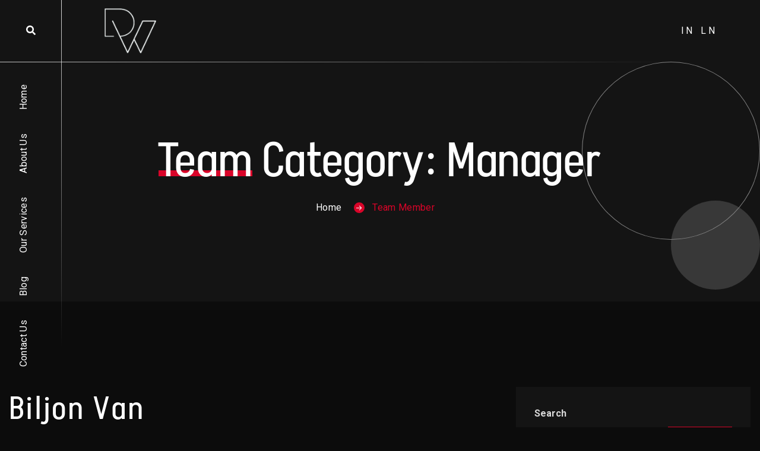

--- FILE ---
content_type: text/html; charset=UTF-8
request_url: https://dwdxb.ae/team-categories/manager/
body_size: 18494
content:
<!doctype html>
<html lang="en-US" prefix="og: https://ogp.me/ns#" class="no-js">
<head>
  <meta charset="UTF-8">
  <meta name="viewport" content="width=device-width, initial-scale=1, minimum-scale=1">
    <link rel="profile" href="https://gmpg.org/xfn/11">
      <link rel="shortcut icon" href="https://dwdxb.ae/wp-content/themes/qreate/assets/images/redux/favicon.ico" />
    				<script>document.documentElement.className = document.documentElement.className + ' yes-js js_active js'</script>
			
<!-- Search Engine Optimization by Rank Math - https://rankmath.com/ -->
<title>Manager &#045; Digital World</title>
<meta name="robots" content="follow, index, max-snippet:-1, max-video-preview:-1, max-image-preview:large"/>
<link rel="canonical" href="https://dwdxb.ae/team-categories/manager/" />
<meta property="og:locale" content="en_US" />
<meta property="og:type" content="article" />
<meta property="og:title" content="Manager &#045; Digital World" />
<meta property="og:url" content="https://dwdxb.ae/team-categories/manager/" />
<meta property="og:site_name" content="Digital World" />
<meta name="twitter:card" content="summary_large_image" />
<meta name="twitter:title" content="Manager &#045; Digital World" />
<meta name="twitter:label1" content="Team Member" />
<meta name="twitter:data1" content="2" />
<script type="application/ld+json" class="rank-math-schema">{"@context":"https://schema.org","@graph":[{"@type":"Organization","@id":"https://dwdxb.ae/#organization","name":"Dojar Studio","url":"https://dwdxb.ae"},{"@type":"WebSite","@id":"https://dwdxb.ae/#website","url":"https://dwdxb.ae","name":"Digital World","publisher":{"@id":"https://dwdxb.ae/#organization"},"inLanguage":"en-US"},{"@type":"BreadcrumbList","@id":"https://dwdxb.ae/team-categories/manager/#breadcrumb","itemListElement":[{"@type":"ListItem","position":"1","item":{"@id":"https://dwdxb.ae","name":"Home"}},{"@type":"ListItem","position":"2","item":{"@id":"https://dwdxb.ae/team-categories/manager/","name":"Manager"}}]},{"@type":"CollectionPage","@id":"https://dwdxb.ae/team-categories/manager/#webpage","url":"https://dwdxb.ae/team-categories/manager/","name":"Manager &#045; Digital World","isPartOf":{"@id":"https://dwdxb.ae/#website"},"inLanguage":"en-US","breadcrumb":{"@id":"https://dwdxb.ae/team-categories/manager/#breadcrumb"}}]}</script>
<!-- /Rank Math WordPress SEO plugin -->

<link rel='dns-prefetch' href='//fonts.googleapis.com' />
<link href='https://fonts.gstatic.com' crossorigin rel='preconnect' />
<link rel="alternate" type="application/rss+xml" title="Digital World &raquo; Feed" href="https://dwdxb.ae/feed/" />
<link rel="alternate" type="application/rss+xml" title="Digital World &raquo; Comments Feed" href="https://dwdxb.ae/comments/feed/" />
<link rel="alternate" type="application/rss+xml" title="Digital World &raquo; Manager Team Category Feed" href="https://dwdxb.ae/team-categories/manager/feed/" />
		<!-- This site uses the Google Analytics by MonsterInsights plugin v9.2.4 - Using Analytics tracking - https://www.monsterinsights.com/ -->
							<script src="//www.googletagmanager.com/gtag/js?id=G-S38ZL41EVP"  data-cfasync="false" data-wpfc-render="false" type="text/javascript" async></script>
			<script data-cfasync="false" data-wpfc-render="false" type="text/javascript">
				var mi_version = '9.2.4';
				var mi_track_user = true;
				var mi_no_track_reason = '';
								var MonsterInsightsDefaultLocations = {"page_location":"https:\/\/dwdxb.ae\/team-categories\/manager\/"};
				if ( typeof MonsterInsightsPrivacyGuardFilter === 'function' ) {
					var MonsterInsightsLocations = (typeof MonsterInsightsExcludeQuery === 'object') ? MonsterInsightsPrivacyGuardFilter( MonsterInsightsExcludeQuery ) : MonsterInsightsPrivacyGuardFilter( MonsterInsightsDefaultLocations );
				} else {
					var MonsterInsightsLocations = (typeof MonsterInsightsExcludeQuery === 'object') ? MonsterInsightsExcludeQuery : MonsterInsightsDefaultLocations;
				}

								var disableStrs = [
										'ga-disable-G-S38ZL41EVP',
									];

				/* Function to detect opted out users */
				function __gtagTrackerIsOptedOut() {
					for (var index = 0; index < disableStrs.length; index++) {
						if (document.cookie.indexOf(disableStrs[index] + '=true') > -1) {
							return true;
						}
					}

					return false;
				}

				/* Disable tracking if the opt-out cookie exists. */
				if (__gtagTrackerIsOptedOut()) {
					for (var index = 0; index < disableStrs.length; index++) {
						window[disableStrs[index]] = true;
					}
				}

				/* Opt-out function */
				function __gtagTrackerOptout() {
					for (var index = 0; index < disableStrs.length; index++) {
						document.cookie = disableStrs[index] + '=true; expires=Thu, 31 Dec 2099 23:59:59 UTC; path=/';
						window[disableStrs[index]] = true;
					}
				}

				if ('undefined' === typeof gaOptout) {
					function gaOptout() {
						__gtagTrackerOptout();
					}
				}
								window.dataLayer = window.dataLayer || [];

				window.MonsterInsightsDualTracker = {
					helpers: {},
					trackers: {},
				};
				if (mi_track_user) {
					function __gtagDataLayer() {
						dataLayer.push(arguments);
					}

					function __gtagTracker(type, name, parameters) {
						if (!parameters) {
							parameters = {};
						}

						if (parameters.send_to) {
							__gtagDataLayer.apply(null, arguments);
							return;
						}

						if (type === 'event') {
														parameters.send_to = monsterinsights_frontend.v4_id;
							var hookName = name;
							if (typeof parameters['event_category'] !== 'undefined') {
								hookName = parameters['event_category'] + ':' + name;
							}

							if (typeof MonsterInsightsDualTracker.trackers[hookName] !== 'undefined') {
								MonsterInsightsDualTracker.trackers[hookName](parameters);
							} else {
								__gtagDataLayer('event', name, parameters);
							}
							
						} else {
							__gtagDataLayer.apply(null, arguments);
						}
					}

					__gtagTracker('js', new Date());
					__gtagTracker('set', {
						'developer_id.dZGIzZG': true,
											});
					if ( MonsterInsightsLocations.page_location ) {
						__gtagTracker('set', MonsterInsightsLocations);
					}
										__gtagTracker('config', 'G-S38ZL41EVP', {"forceSSL":"true","link_attribution":"true"} );
															window.gtag = __gtagTracker;										(function () {
						/* https://developers.google.com/analytics/devguides/collection/analyticsjs/ */
						/* ga and __gaTracker compatibility shim. */
						var noopfn = function () {
							return null;
						};
						var newtracker = function () {
							return new Tracker();
						};
						var Tracker = function () {
							return null;
						};
						var p = Tracker.prototype;
						p.get = noopfn;
						p.set = noopfn;
						p.send = function () {
							var args = Array.prototype.slice.call(arguments);
							args.unshift('send');
							__gaTracker.apply(null, args);
						};
						var __gaTracker = function () {
							var len = arguments.length;
							if (len === 0) {
								return;
							}
							var f = arguments[len - 1];
							if (typeof f !== 'object' || f === null || typeof f.hitCallback !== 'function') {
								if ('send' === arguments[0]) {
									var hitConverted, hitObject = false, action;
									if ('event' === arguments[1]) {
										if ('undefined' !== typeof arguments[3]) {
											hitObject = {
												'eventAction': arguments[3],
												'eventCategory': arguments[2],
												'eventLabel': arguments[4],
												'value': arguments[5] ? arguments[5] : 1,
											}
										}
									}
									if ('pageview' === arguments[1]) {
										if ('undefined' !== typeof arguments[2]) {
											hitObject = {
												'eventAction': 'page_view',
												'page_path': arguments[2],
											}
										}
									}
									if (typeof arguments[2] === 'object') {
										hitObject = arguments[2];
									}
									if (typeof arguments[5] === 'object') {
										Object.assign(hitObject, arguments[5]);
									}
									if ('undefined' !== typeof arguments[1].hitType) {
										hitObject = arguments[1];
										if ('pageview' === hitObject.hitType) {
											hitObject.eventAction = 'page_view';
										}
									}
									if (hitObject) {
										action = 'timing' === arguments[1].hitType ? 'timing_complete' : hitObject.eventAction;
										hitConverted = mapArgs(hitObject);
										__gtagTracker('event', action, hitConverted);
									}
								}
								return;
							}

							function mapArgs(args) {
								var arg, hit = {};
								var gaMap = {
									'eventCategory': 'event_category',
									'eventAction': 'event_action',
									'eventLabel': 'event_label',
									'eventValue': 'event_value',
									'nonInteraction': 'non_interaction',
									'timingCategory': 'event_category',
									'timingVar': 'name',
									'timingValue': 'value',
									'timingLabel': 'event_label',
									'page': 'page_path',
									'location': 'page_location',
									'title': 'page_title',
									'referrer' : 'page_referrer',
								};
								for (arg in args) {
																		if (!(!args.hasOwnProperty(arg) || !gaMap.hasOwnProperty(arg))) {
										hit[gaMap[arg]] = args[arg];
									} else {
										hit[arg] = args[arg];
									}
								}
								return hit;
							}

							try {
								f.hitCallback();
							} catch (ex) {
							}
						};
						__gaTracker.create = newtracker;
						__gaTracker.getByName = newtracker;
						__gaTracker.getAll = function () {
							return [];
						};
						__gaTracker.remove = noopfn;
						__gaTracker.loaded = true;
						window['__gaTracker'] = __gaTracker;
					})();
									} else {
										console.log("");
					(function () {
						function __gtagTracker() {
							return null;
						}

						window['__gtagTracker'] = __gtagTracker;
						window['gtag'] = __gtagTracker;
					})();
									}
			</script>
				<!-- / Google Analytics by MonsterInsights -->
		<style id='wp-img-auto-sizes-contain-inline-css' type='text/css'>
img:is([sizes=auto i],[sizes^="auto," i]){contain-intrinsic-size:3000px 1500px}
/*# sourceURL=wp-img-auto-sizes-contain-inline-css */
</style>
<link rel='stylesheet' id='iq-owl-carousel-css' href='https://dwdxb.ae/wp-content/plugins/iqonic-extensions/includes/assets/css/owl.carousel.min.css?ver=6.9' type='text/css' media='all' />
<style id='wp-emoji-styles-inline-css' type='text/css'>

	img.wp-smiley, img.emoji {
		display: inline !important;
		border: none !important;
		box-shadow: none !important;
		height: 1em !important;
		width: 1em !important;
		margin: 0 0.07em !important;
		vertical-align: -0.1em !important;
		background: none !important;
		padding: 0 !important;
	}
/*# sourceURL=wp-emoji-styles-inline-css */
</style>
<link rel='stylesheet' id='wp-block-library-css' href='https://dwdxb.ae/wp-includes/css/dist/block-library/style.min.css?ver=6.9' type='text/css' media='all' />
<style id='wp-block-archives-inline-css' type='text/css'>
.wp-block-archives{box-sizing:border-box}.wp-block-archives-dropdown label{display:block}
/*# sourceURL=https://dwdxb.ae/wp-includes/blocks/archives/style.min.css */
</style>
<style id='wp-block-categories-inline-css' type='text/css'>
.wp-block-categories{box-sizing:border-box}.wp-block-categories.alignleft{margin-right:2em}.wp-block-categories.alignright{margin-left:2em}.wp-block-categories.wp-block-categories-dropdown.aligncenter{text-align:center}.wp-block-categories .wp-block-categories__label{display:block;width:100%}
/*# sourceURL=https://dwdxb.ae/wp-includes/blocks/categories/style.min.css */
</style>
<style id='wp-block-heading-inline-css' type='text/css'>
h1:where(.wp-block-heading).has-background,h2:where(.wp-block-heading).has-background,h3:where(.wp-block-heading).has-background,h4:where(.wp-block-heading).has-background,h5:where(.wp-block-heading).has-background,h6:where(.wp-block-heading).has-background{padding:1.25em 2.375em}h1.has-text-align-left[style*=writing-mode]:where([style*=vertical-lr]),h1.has-text-align-right[style*=writing-mode]:where([style*=vertical-rl]),h2.has-text-align-left[style*=writing-mode]:where([style*=vertical-lr]),h2.has-text-align-right[style*=writing-mode]:where([style*=vertical-rl]),h3.has-text-align-left[style*=writing-mode]:where([style*=vertical-lr]),h3.has-text-align-right[style*=writing-mode]:where([style*=vertical-rl]),h4.has-text-align-left[style*=writing-mode]:where([style*=vertical-lr]),h4.has-text-align-right[style*=writing-mode]:where([style*=vertical-rl]),h5.has-text-align-left[style*=writing-mode]:where([style*=vertical-lr]),h5.has-text-align-right[style*=writing-mode]:where([style*=vertical-rl]),h6.has-text-align-left[style*=writing-mode]:where([style*=vertical-lr]),h6.has-text-align-right[style*=writing-mode]:where([style*=vertical-rl]){rotate:180deg}
/*# sourceURL=https://dwdxb.ae/wp-includes/blocks/heading/style.min.css */
</style>
<style id='wp-block-latest-comments-inline-css' type='text/css'>
ol.wp-block-latest-comments{box-sizing:border-box;margin-left:0}:where(.wp-block-latest-comments:not([style*=line-height] .wp-block-latest-comments__comment)){line-height:1.1}:where(.wp-block-latest-comments:not([style*=line-height] .wp-block-latest-comments__comment-excerpt p)){line-height:1.8}.has-dates :where(.wp-block-latest-comments:not([style*=line-height])),.has-excerpts :where(.wp-block-latest-comments:not([style*=line-height])){line-height:1.5}.wp-block-latest-comments .wp-block-latest-comments{padding-left:0}.wp-block-latest-comments__comment{list-style:none;margin-bottom:1em}.has-avatars .wp-block-latest-comments__comment{list-style:none;min-height:2.25em}.has-avatars .wp-block-latest-comments__comment .wp-block-latest-comments__comment-excerpt,.has-avatars .wp-block-latest-comments__comment .wp-block-latest-comments__comment-meta{margin-left:3.25em}.wp-block-latest-comments__comment-excerpt p{font-size:.875em;margin:.36em 0 1.4em}.wp-block-latest-comments__comment-date{display:block;font-size:.75em}.wp-block-latest-comments .avatar,.wp-block-latest-comments__comment-avatar{border-radius:1.5em;display:block;float:left;height:2.5em;margin-right:.75em;width:2.5em}.wp-block-latest-comments[class*=-font-size] a,.wp-block-latest-comments[style*=font-size] a{font-size:inherit}
/*# sourceURL=https://dwdxb.ae/wp-includes/blocks/latest-comments/style.min.css */
</style>
<style id='wp-block-latest-posts-inline-css' type='text/css'>
.wp-block-latest-posts{box-sizing:border-box}.wp-block-latest-posts.alignleft{margin-right:2em}.wp-block-latest-posts.alignright{margin-left:2em}.wp-block-latest-posts.wp-block-latest-posts__list{list-style:none}.wp-block-latest-posts.wp-block-latest-posts__list li{clear:both;overflow-wrap:break-word}.wp-block-latest-posts.is-grid{display:flex;flex-wrap:wrap}.wp-block-latest-posts.is-grid li{margin:0 1.25em 1.25em 0;width:100%}@media (min-width:600px){.wp-block-latest-posts.columns-2 li{width:calc(50% - .625em)}.wp-block-latest-posts.columns-2 li:nth-child(2n){margin-right:0}.wp-block-latest-posts.columns-3 li{width:calc(33.33333% - .83333em)}.wp-block-latest-posts.columns-3 li:nth-child(3n){margin-right:0}.wp-block-latest-posts.columns-4 li{width:calc(25% - .9375em)}.wp-block-latest-posts.columns-4 li:nth-child(4n){margin-right:0}.wp-block-latest-posts.columns-5 li{width:calc(20% - 1em)}.wp-block-latest-posts.columns-5 li:nth-child(5n){margin-right:0}.wp-block-latest-posts.columns-6 li{width:calc(16.66667% - 1.04167em)}.wp-block-latest-posts.columns-6 li:nth-child(6n){margin-right:0}}:root :where(.wp-block-latest-posts.is-grid){padding:0}:root :where(.wp-block-latest-posts.wp-block-latest-posts__list){padding-left:0}.wp-block-latest-posts__post-author,.wp-block-latest-posts__post-date{display:block;font-size:.8125em}.wp-block-latest-posts__post-excerpt,.wp-block-latest-posts__post-full-content{margin-bottom:1em;margin-top:.5em}.wp-block-latest-posts__featured-image a{display:inline-block}.wp-block-latest-posts__featured-image img{height:auto;max-width:100%;width:auto}.wp-block-latest-posts__featured-image.alignleft{float:left;margin-right:1em}.wp-block-latest-posts__featured-image.alignright{float:right;margin-left:1em}.wp-block-latest-posts__featured-image.aligncenter{margin-bottom:1em;text-align:center}
/*# sourceURL=https://dwdxb.ae/wp-includes/blocks/latest-posts/style.min.css */
</style>
<style id='wp-block-search-inline-css' type='text/css'>
.wp-block-search__button{margin-left:10px;word-break:normal}.wp-block-search__button.has-icon{line-height:0}.wp-block-search__button svg{height:1.25em;min-height:24px;min-width:24px;width:1.25em;fill:currentColor;vertical-align:text-bottom}:where(.wp-block-search__button){border:1px solid #ccc;padding:6px 10px}.wp-block-search__inside-wrapper{display:flex;flex:auto;flex-wrap:nowrap;max-width:100%}.wp-block-search__label{width:100%}.wp-block-search.wp-block-search__button-only .wp-block-search__button{box-sizing:border-box;display:flex;flex-shrink:0;justify-content:center;margin-left:0;max-width:100%}.wp-block-search.wp-block-search__button-only .wp-block-search__inside-wrapper{min-width:0!important;transition-property:width}.wp-block-search.wp-block-search__button-only .wp-block-search__input{flex-basis:100%;transition-duration:.3s}.wp-block-search.wp-block-search__button-only.wp-block-search__searchfield-hidden,.wp-block-search.wp-block-search__button-only.wp-block-search__searchfield-hidden .wp-block-search__inside-wrapper{overflow:hidden}.wp-block-search.wp-block-search__button-only.wp-block-search__searchfield-hidden .wp-block-search__input{border-left-width:0!important;border-right-width:0!important;flex-basis:0;flex-grow:0;margin:0;min-width:0!important;padding-left:0!important;padding-right:0!important;width:0!important}:where(.wp-block-search__input){appearance:none;border:1px solid #949494;flex-grow:1;font-family:inherit;font-size:inherit;font-style:inherit;font-weight:inherit;letter-spacing:inherit;line-height:inherit;margin-left:0;margin-right:0;min-width:3rem;padding:8px;text-decoration:unset!important;text-transform:inherit}:where(.wp-block-search__button-inside .wp-block-search__inside-wrapper){background-color:#fff;border:1px solid #949494;box-sizing:border-box;padding:4px}:where(.wp-block-search__button-inside .wp-block-search__inside-wrapper) .wp-block-search__input{border:none;border-radius:0;padding:0 4px}:where(.wp-block-search__button-inside .wp-block-search__inside-wrapper) .wp-block-search__input:focus{outline:none}:where(.wp-block-search__button-inside .wp-block-search__inside-wrapper) :where(.wp-block-search__button){padding:4px 8px}.wp-block-search.aligncenter .wp-block-search__inside-wrapper{margin:auto}.wp-block[data-align=right] .wp-block-search.wp-block-search__button-only .wp-block-search__inside-wrapper{float:right}
/*# sourceURL=https://dwdxb.ae/wp-includes/blocks/search/style.min.css */
</style>
<style id='wp-block-search-theme-inline-css' type='text/css'>
.wp-block-search .wp-block-search__label{font-weight:700}.wp-block-search__button{border:1px solid #ccc;padding:.375em .625em}
/*# sourceURL=https://dwdxb.ae/wp-includes/blocks/search/theme.min.css */
</style>
<style id='wp-block-group-inline-css' type='text/css'>
.wp-block-group{box-sizing:border-box}:where(.wp-block-group.wp-block-group-is-layout-constrained){position:relative}
/*# sourceURL=https://dwdxb.ae/wp-includes/blocks/group/style.min.css */
</style>
<style id='wp-block-group-theme-inline-css' type='text/css'>
:where(.wp-block-group.has-background){padding:1.25em 2.375em}
/*# sourceURL=https://dwdxb.ae/wp-includes/blocks/group/theme.min.css */
</style>
<link rel='stylesheet' id='wc-blocks-style-css' href='https://dwdxb.ae/wp-content/plugins/woocommerce/assets/client/blocks/wc-blocks.css?ver=wc-9.6.3' type='text/css' media='all' />
<style id='global-styles-inline-css' type='text/css'>
:root{--wp--preset--aspect-ratio--square: 1;--wp--preset--aspect-ratio--4-3: 4/3;--wp--preset--aspect-ratio--3-4: 3/4;--wp--preset--aspect-ratio--3-2: 3/2;--wp--preset--aspect-ratio--2-3: 2/3;--wp--preset--aspect-ratio--16-9: 16/9;--wp--preset--aspect-ratio--9-16: 9/16;--wp--preset--color--black: #000000;--wp--preset--color--cyan-bluish-gray: #abb8c3;--wp--preset--color--white: #ffffff;--wp--preset--color--pale-pink: #f78da7;--wp--preset--color--vivid-red: #cf2e2e;--wp--preset--color--luminous-vivid-orange: #ff6900;--wp--preset--color--luminous-vivid-amber: #fcb900;--wp--preset--color--light-green-cyan: #7bdcb5;--wp--preset--color--vivid-green-cyan: #00d084;--wp--preset--color--pale-cyan-blue: #8ed1fc;--wp--preset--color--vivid-cyan-blue: #0693e3;--wp--preset--color--vivid-purple: #9b51e0;--wp--preset--color--theme-primary: #e36d60;--wp--preset--color--theme-secondary: #41848f;--wp--preset--color--theme-red: #C0392B;--wp--preset--color--theme-green: #27AE60;--wp--preset--color--theme-blue: #2980B9;--wp--preset--color--theme-yellow: #F1C40F;--wp--preset--color--theme-black: #1C2833;--wp--preset--color--theme-grey: #95A5A6;--wp--preset--color--theme-white: #ECF0F1;--wp--preset--color--custom-daylight: #97c0b7;--wp--preset--color--custom-sun: #eee9d1;--wp--preset--gradient--vivid-cyan-blue-to-vivid-purple: linear-gradient(135deg,rgb(6,147,227) 0%,rgb(155,81,224) 100%);--wp--preset--gradient--light-green-cyan-to-vivid-green-cyan: linear-gradient(135deg,rgb(122,220,180) 0%,rgb(0,208,130) 100%);--wp--preset--gradient--luminous-vivid-amber-to-luminous-vivid-orange: linear-gradient(135deg,rgb(252,185,0) 0%,rgb(255,105,0) 100%);--wp--preset--gradient--luminous-vivid-orange-to-vivid-red: linear-gradient(135deg,rgb(255,105,0) 0%,rgb(207,46,46) 100%);--wp--preset--gradient--very-light-gray-to-cyan-bluish-gray: linear-gradient(135deg,rgb(238,238,238) 0%,rgb(169,184,195) 100%);--wp--preset--gradient--cool-to-warm-spectrum: linear-gradient(135deg,rgb(74,234,220) 0%,rgb(151,120,209) 20%,rgb(207,42,186) 40%,rgb(238,44,130) 60%,rgb(251,105,98) 80%,rgb(254,248,76) 100%);--wp--preset--gradient--blush-light-purple: linear-gradient(135deg,rgb(255,206,236) 0%,rgb(152,150,240) 100%);--wp--preset--gradient--blush-bordeaux: linear-gradient(135deg,rgb(254,205,165) 0%,rgb(254,45,45) 50%,rgb(107,0,62) 100%);--wp--preset--gradient--luminous-dusk: linear-gradient(135deg,rgb(255,203,112) 0%,rgb(199,81,192) 50%,rgb(65,88,208) 100%);--wp--preset--gradient--pale-ocean: linear-gradient(135deg,rgb(255,245,203) 0%,rgb(182,227,212) 50%,rgb(51,167,181) 100%);--wp--preset--gradient--electric-grass: linear-gradient(135deg,rgb(202,248,128) 0%,rgb(113,206,126) 100%);--wp--preset--gradient--midnight: linear-gradient(135deg,rgb(2,3,129) 0%,rgb(40,116,252) 100%);--wp--preset--font-size--small: 16px;--wp--preset--font-size--medium: 25px;--wp--preset--font-size--large: 31px;--wp--preset--font-size--x-large: 42px;--wp--preset--font-size--larger: 39px;--wp--preset--font-family--inter: "Inter", sans-serif;--wp--preset--font-family--cardo: Cardo;--wp--preset--spacing--20: 0.44rem;--wp--preset--spacing--30: 0.67rem;--wp--preset--spacing--40: 1rem;--wp--preset--spacing--50: 1.5rem;--wp--preset--spacing--60: 2.25rem;--wp--preset--spacing--70: 3.38rem;--wp--preset--spacing--80: 5.06rem;--wp--preset--shadow--natural: 6px 6px 9px rgba(0, 0, 0, 0.2);--wp--preset--shadow--deep: 12px 12px 50px rgba(0, 0, 0, 0.4);--wp--preset--shadow--sharp: 6px 6px 0px rgba(0, 0, 0, 0.2);--wp--preset--shadow--outlined: 6px 6px 0px -3px rgb(255, 255, 255), 6px 6px rgb(0, 0, 0);--wp--preset--shadow--crisp: 6px 6px 0px rgb(0, 0, 0);}:where(.is-layout-flex){gap: 0.5em;}:where(.is-layout-grid){gap: 0.5em;}body .is-layout-flex{display: flex;}.is-layout-flex{flex-wrap: wrap;align-items: center;}.is-layout-flex > :is(*, div){margin: 0;}body .is-layout-grid{display: grid;}.is-layout-grid > :is(*, div){margin: 0;}:where(.wp-block-columns.is-layout-flex){gap: 2em;}:where(.wp-block-columns.is-layout-grid){gap: 2em;}:where(.wp-block-post-template.is-layout-flex){gap: 1.25em;}:where(.wp-block-post-template.is-layout-grid){gap: 1.25em;}.has-black-color{color: var(--wp--preset--color--black) !important;}.has-cyan-bluish-gray-color{color: var(--wp--preset--color--cyan-bluish-gray) !important;}.has-white-color{color: var(--wp--preset--color--white) !important;}.has-pale-pink-color{color: var(--wp--preset--color--pale-pink) !important;}.has-vivid-red-color{color: var(--wp--preset--color--vivid-red) !important;}.has-luminous-vivid-orange-color{color: var(--wp--preset--color--luminous-vivid-orange) !important;}.has-luminous-vivid-amber-color{color: var(--wp--preset--color--luminous-vivid-amber) !important;}.has-light-green-cyan-color{color: var(--wp--preset--color--light-green-cyan) !important;}.has-vivid-green-cyan-color{color: var(--wp--preset--color--vivid-green-cyan) !important;}.has-pale-cyan-blue-color{color: var(--wp--preset--color--pale-cyan-blue) !important;}.has-vivid-cyan-blue-color{color: var(--wp--preset--color--vivid-cyan-blue) !important;}.has-vivid-purple-color{color: var(--wp--preset--color--vivid-purple) !important;}.has-black-background-color{background-color: var(--wp--preset--color--black) !important;}.has-cyan-bluish-gray-background-color{background-color: var(--wp--preset--color--cyan-bluish-gray) !important;}.has-white-background-color{background-color: var(--wp--preset--color--white) !important;}.has-pale-pink-background-color{background-color: var(--wp--preset--color--pale-pink) !important;}.has-vivid-red-background-color{background-color: var(--wp--preset--color--vivid-red) !important;}.has-luminous-vivid-orange-background-color{background-color: var(--wp--preset--color--luminous-vivid-orange) !important;}.has-luminous-vivid-amber-background-color{background-color: var(--wp--preset--color--luminous-vivid-amber) !important;}.has-light-green-cyan-background-color{background-color: var(--wp--preset--color--light-green-cyan) !important;}.has-vivid-green-cyan-background-color{background-color: var(--wp--preset--color--vivid-green-cyan) !important;}.has-pale-cyan-blue-background-color{background-color: var(--wp--preset--color--pale-cyan-blue) !important;}.has-vivid-cyan-blue-background-color{background-color: var(--wp--preset--color--vivid-cyan-blue) !important;}.has-vivid-purple-background-color{background-color: var(--wp--preset--color--vivid-purple) !important;}.has-black-border-color{border-color: var(--wp--preset--color--black) !important;}.has-cyan-bluish-gray-border-color{border-color: var(--wp--preset--color--cyan-bluish-gray) !important;}.has-white-border-color{border-color: var(--wp--preset--color--white) !important;}.has-pale-pink-border-color{border-color: var(--wp--preset--color--pale-pink) !important;}.has-vivid-red-border-color{border-color: var(--wp--preset--color--vivid-red) !important;}.has-luminous-vivid-orange-border-color{border-color: var(--wp--preset--color--luminous-vivid-orange) !important;}.has-luminous-vivid-amber-border-color{border-color: var(--wp--preset--color--luminous-vivid-amber) !important;}.has-light-green-cyan-border-color{border-color: var(--wp--preset--color--light-green-cyan) !important;}.has-vivid-green-cyan-border-color{border-color: var(--wp--preset--color--vivid-green-cyan) !important;}.has-pale-cyan-blue-border-color{border-color: var(--wp--preset--color--pale-cyan-blue) !important;}.has-vivid-cyan-blue-border-color{border-color: var(--wp--preset--color--vivid-cyan-blue) !important;}.has-vivid-purple-border-color{border-color: var(--wp--preset--color--vivid-purple) !important;}.has-vivid-cyan-blue-to-vivid-purple-gradient-background{background: var(--wp--preset--gradient--vivid-cyan-blue-to-vivid-purple) !important;}.has-light-green-cyan-to-vivid-green-cyan-gradient-background{background: var(--wp--preset--gradient--light-green-cyan-to-vivid-green-cyan) !important;}.has-luminous-vivid-amber-to-luminous-vivid-orange-gradient-background{background: var(--wp--preset--gradient--luminous-vivid-amber-to-luminous-vivid-orange) !important;}.has-luminous-vivid-orange-to-vivid-red-gradient-background{background: var(--wp--preset--gradient--luminous-vivid-orange-to-vivid-red) !important;}.has-very-light-gray-to-cyan-bluish-gray-gradient-background{background: var(--wp--preset--gradient--very-light-gray-to-cyan-bluish-gray) !important;}.has-cool-to-warm-spectrum-gradient-background{background: var(--wp--preset--gradient--cool-to-warm-spectrum) !important;}.has-blush-light-purple-gradient-background{background: var(--wp--preset--gradient--blush-light-purple) !important;}.has-blush-bordeaux-gradient-background{background: var(--wp--preset--gradient--blush-bordeaux) !important;}.has-luminous-dusk-gradient-background{background: var(--wp--preset--gradient--luminous-dusk) !important;}.has-pale-ocean-gradient-background{background: var(--wp--preset--gradient--pale-ocean) !important;}.has-electric-grass-gradient-background{background: var(--wp--preset--gradient--electric-grass) !important;}.has-midnight-gradient-background{background: var(--wp--preset--gradient--midnight) !important;}.has-small-font-size{font-size: var(--wp--preset--font-size--small) !important;}.has-medium-font-size{font-size: var(--wp--preset--font-size--medium) !important;}.has-large-font-size{font-size: var(--wp--preset--font-size--large) !important;}.has-x-large-font-size{font-size: var(--wp--preset--font-size--x-large) !important;}
/*# sourceURL=global-styles-inline-css */
</style>

<style id='classic-theme-styles-inline-css' type='text/css'>
/*! This file is auto-generated */
.wp-block-button__link{color:#fff;background-color:#32373c;border-radius:9999px;box-shadow:none;text-decoration:none;padding:calc(.667em + 2px) calc(1.333em + 2px);font-size:1.125em}.wp-block-file__button{background:#32373c;color:#fff;text-decoration:none}
/*# sourceURL=/wp-includes/css/classic-themes.min.css */
</style>
<link rel='stylesheet' id='contact-form-7-css' href='https://dwdxb.ae/wp-content/plugins/contact-form-7/includes/css/styles.css?ver=6.0.3' type='text/css' media='all' />
<style id='iqonic-column-wrap-inline-css' type='text/css'>

                .iqonic-inner-section.wrapper-645d2da7::before {
                        background : #141414 !important;
                        width: 92% !important;
                } 
                 
                .iqonic-inner-section.wrapper-66de312d::before {
                        background : #141414 !important;
                        width: 92% !important;
                } 
                 
                .iqonic-inner-section.wrapper-7613214c::before {
                        background : #141414 !important;
                        width: 92% !important;
                } 
                 
                .iqonic-inner-section.wrapper-64ffca6e::before {
                        background : #141414 !important;
                        width: 92% !important;
                } 
                
/*# sourceURL=iqonic-column-wrap-inline-css */
</style>
<link rel='stylesheet' id='general-css' href='https://dwdxb.ae/wp-content/plugins/iqonic-extensions/includes/Elementor/assets/css/general.css?ver=1.1.0' type='text/css' media='all' />
<link rel='stylesheet' id='circlechart-css' href='https://dwdxb.ae/wp-content/plugins/iqonic-extensions/includes/Elementor/assets/css/circle-chart.css?ver=1.1.0' type='text/css' media='all' />
<link rel='stylesheet' id='timer-css' href='https://dwdxb.ae/wp-content/plugins/iqonic-extensions/includes/Elementor/assets/css/timer.css?ver=1.1.0' type='text/css' media='all' />
<link rel='stylesheet' id='progress-css' href='https://dwdxb.ae/wp-content/plugins/iqonic-extensions/includes/Elementor/assets/css/progress.css?ver=1.1.0' type='text/css' media='all' />
<link rel='stylesheet' id='shape-css' href='https://dwdxb.ae/wp-content/plugins/iqonic-extensions/includes/Elementor/assets/css/shape.css?ver=1.1.0' type='text/css' media='all' />
<link rel='stylesheet' id='Blog-css' href='https://dwdxb.ae/wp-content/plugins/iqonic-extensions/includes/Elementor/assets/css/blog.css?ver=1.1.0' type='text/css' media='all' />
<link rel='stylesheet' id='ScrollingText-css' href='https://dwdxb.ae/wp-content/plugins/iqonic-extensions/includes/Elementor/assets/css/scrolling-text.css?ver=1.1.0' type='text/css' media='all' />
<link rel='stylesheet' id='ProcessFlow-css' href='https://dwdxb.ae/wp-content/plugins/iqonic-extensions/includes/Elementor/assets/css/process-flow.css?ver=1.1.0' type='text/css' media='all' />
<link rel='stylesheet' id='Title-css' href='https://dwdxb.ae/wp-content/plugins/iqonic-extensions/includes/Elementor/assets/css/title.css?ver=1.1.0' type='text/css' media='all' />
<link rel='stylesheet' id='IconBox-css' href='https://dwdxb.ae/wp-content/plugins/iqonic-extensions/includes/Elementor/assets/css/iconbox.css?ver=1.1.0' type='text/css' media='all' />
<link rel='stylesheet' id='ImageBox-css' href='https://dwdxb.ae/wp-content/plugins/iqonic-extensions/includes/Elementor/assets/css/imagebox.css?ver=1.1.0' type='text/css' media='all' />
<link rel='stylesheet' id='Services-css' href='https://dwdxb.ae/wp-content/plugins/iqonic-extensions/includes/Elementor/assets/css/services.css?ver=1.1.0' type='text/css' media='all' />
<link rel='stylesheet' id='Button-css' href='https://dwdxb.ae/wp-content/plugins/iqonic-extensions/includes/Elementor/assets/css/button.css?ver=1.1.0' type='text/css' media='all' />
<link rel='stylesheet' id='Tab-css' href='https://dwdxb.ae/wp-content/plugins/iqonic-extensions/includes/Elementor/assets/css/tab.css?ver=1.1.0' type='text/css' media='all' />
<link rel='stylesheet' id='Team-css' href='https://dwdxb.ae/wp-content/plugins/iqonic-extensions/includes/Elementor/assets/css/team.css?ver=1.1.0' type='text/css' media='all' />
<link rel='stylesheet' id='Owl-Carousel-css' href='https://dwdxb.ae/wp-content/plugins/iqonic-extensions/includes/Elementor/assets/css/owl.carousel.min.css?ver=1.1.0' type='text/css' media='all' />
<link rel='stylesheet' id='accordion-css' href='https://dwdxb.ae/wp-content/plugins/iqonic-extensions/includes/Elementor/assets/css/accordion.css?ver=1.1.0' type='text/css' media='all' />
<link rel='stylesheet' id='Counter-css' href='https://dwdxb.ae/wp-content/plugins/iqonic-extensions/includes/Elementor/assets/css/counter.css?ver=1.1.0' type='text/css' media='all' />
<link rel='stylesheet' id='swiper-css' href='https://dwdxb.ae/wp-content/plugins/elementor/assets/lib/swiper/v8/css/swiper.min.css?ver=8.4.5' type='text/css' media='all' />
<link rel='stylesheet' id='fancybox-css' href='https://dwdxb.ae/wp-content/plugins/iqonic-extensions/includes/Elementor/assets/css/jquery.fancybox.min.css?ver=1.1.0' type='text/css' media='all' />
<link rel='stylesheet' id='Project-css' href='https://dwdxb.ae/wp-content/plugins/iqonic-extensions/includes/Elementor/assets/css/project.css?ver=1.1.0' type='text/css' media='all' />
<link rel='stylesheet' id='Client-css' href='https://dwdxb.ae/wp-content/plugins/iqonic-extensions/includes/Elementor/assets/css/client.css?ver=1.1.0' type='text/css' media='all' />
<link rel='stylesheet' id='Testimonial-css' href='https://dwdxb.ae/wp-content/plugins/iqonic-extensions/includes/Elementor/assets/css/testimonial.css?ver=1.1.0' type='text/css' media='all' />
<link rel='stylesheet' id='magnific-css' href='https://dwdxb.ae/wp-content/plugins/iqonic-extensions/includes/Elementor/assets/css/magnific-popup.css?ver=1.1.0' type='text/css' media='all' />
<link rel='stylesheet' id='videopopup-css' href='https://dwdxb.ae/wp-content/plugins/iqonic-extensions/includes/Elementor/assets/css/videopopup.css?ver=1.1.0' type='text/css' media='all' />
<link rel='stylesheet' id='woocommerce-layout-css' href='https://dwdxb.ae/wp-content/plugins/woocommerce/assets/css/woocommerce-layout.css?ver=9.6.3' type='text/css' media='all' />
<link rel='stylesheet' id='woocommerce-smallscreen-css' href='https://dwdxb.ae/wp-content/plugins/woocommerce/assets/css/woocommerce-smallscreen.css?ver=9.6.3' type='text/css' media='only screen and (max-width: 768px)' />
<link rel='stylesheet' id='woocommerce-general-css' href='https://dwdxb.ae/wp-content/plugins/woocommerce/assets/css/woocommerce.css?ver=9.6.3' type='text/css' media='all' />
<style id='woocommerce-inline-inline-css' type='text/css'>
.woocommerce form .form-row .required { visibility: visible; }
/*# sourceURL=woocommerce-inline-inline-css */
</style>
<link rel='stylesheet' id='jquery-selectBox-css' href='https://dwdxb.ae/wp-content/plugins/yith-woocommerce-wishlist/assets/css/jquery.selectBox.css?ver=1.2.0' type='text/css' media='all' />
<link rel='stylesheet' id='woocommerce_prettyPhoto_css-css' href='//dwdxb.ae/wp-content/plugins/woocommerce/assets/css/prettyPhoto.css?ver=3.1.6' type='text/css' media='all' />
<link rel='stylesheet' id='yith-wcwl-main-css' href='https://dwdxb.ae/wp-content/plugins/yith-woocommerce-wishlist/assets/css/style.css?ver=4.2.0' type='text/css' media='all' />
<style id='yith-wcwl-main-inline-css' type='text/css'>
 :root { --rounded-corners-radius: 16px; --add-to-cart-rounded-corners-radius: 16px; --color-headers-background: #F4F4F4; --feedback-duration: 3s } 
 :root { --rounded-corners-radius: 16px; --add-to-cart-rounded-corners-radius: 16px; --color-headers-background: #F4F4F4; --feedback-duration: 3s } 
/*# sourceURL=yith-wcwl-main-inline-css */
</style>
<link rel='stylesheet' id='brands-styles-css' href='https://dwdxb.ae/wp-content/plugins/woocommerce/assets/css/brands.css?ver=9.6.3' type='text/css' media='all' />
<link rel='stylesheet' id='qreate-fonts-css' href='https://fonts.googleapis.com/css?family=Roboto:400,400i,500,500i,700,700i%7CRaleway:400,400i,500,500i,600,600i,700,700i&#038;display=swap' type='text/css' media='all' />
<link rel='stylesheet' id='bootstrap-css' href='https://dwdxb.ae/wp-content/themes/qreate/assets/css/vendor/bootstrap.min.css?ver=1.1.1' type='text/css' media='all' />
<link rel='stylesheet' id='font-awesome-all-min-css' href='https://dwdxb.ae/wp-content/themes/qreate/assets/css/vendor/font-awesome/css/all.min.css?ver=1.1.1' type='text/css' media='all' />
<link rel='stylesheet' id='wow-css' href='https://dwdxb.ae/wp-content/themes/qreate/assets/css/vendor/wow.css?ver=1.1.1' type='text/css' media='all' />
<link rel='stylesheet' id='nice-select-css' href='https://dwdxb.ae/wp-content/themes/qreate/assets/css/vendor/nice-select.css?ver=1.1.1' type='text/css' media='all' />
<link rel='stylesheet' id='qreate-global-css' href='https://dwdxb.ae/wp-content/themes/qreate/assets/css/global.min.css?ver=1.1.1' type='text/css' media='all' />
<style id='qreate-global-inline-css' type='text/css'>
:root { }
:root {  --content-width: 1300px !important;}
header.site-header a.navbar-brand img, .vertical-navbar-brand img { height: 90px !important; }
/*# sourceURL=qreate-global-inline-css */
</style>
<link rel='stylesheet' id='qreate-dummy-css' href='https://dwdxb.ae/wp-content/themes/qreate/assets/css/dummy.min.css?ver=1.1.1' type='text/css' media='all' />
<link rel='stylesheet' id='qreate-sidebar-css' href='https://dwdxb.ae/wp-content/themes/qreate/assets/css/sidebar.min.css?ver=1.1.1' type='text/css' media='all' />
<link rel='stylesheet' id='qreate-widgets-css' href='https://dwdxb.ae/wp-content/themes/qreate/assets/css/widgets.min.css?ver=1.1.1' type='text/css' media='all' />
<script type="text/javascript" src="https://dwdxb.ae/wp-includes/js/jquery/jquery.min.js?ver=3.7.1" id="jquery-core-js"></script>
<script type="text/javascript" src="https://dwdxb.ae/wp-includes/js/jquery/jquery-migrate.min.js?ver=3.4.1" id="jquery-migrate-js"></script>
<script type="text/javascript" src="https://dwdxb.ae/wp-content/plugins/iqonic-extensions/includes/assets/js/owl.carousel.min.js?ver=1" id="iq-owl-carousel-js"></script>
<script type="text/javascript" src="https://dwdxb.ae/wp-content/plugins/iqonic-extensions/includes/assets/js/custom.js?ver=1" id="iq-widget-custom-js"></script>
<script type="text/javascript" src="https://dwdxb.ae/wp-content/plugins/google-analytics-for-wordpress/assets/js/frontend-gtag.min.js?ver=9.2.4" id="monsterinsights-frontend-script-js" async="async" data-wp-strategy="async"></script>
<script data-cfasync="false" data-wpfc-render="false" type="text/javascript" id='monsterinsights-frontend-script-js-extra'>/* <![CDATA[ */
var monsterinsights_frontend = {"js_events_tracking":"true","download_extensions":"doc,pdf,ppt,zip,xls,docx,pptx,xlsx","inbound_paths":"[{\"path\":\"\\\/go\\\/\",\"label\":\"affiliate\"},{\"path\":\"\\\/recommend\\\/\",\"label\":\"affiliate\"}]","home_url":"https:\/\/dwdxb.ae","hash_tracking":"false","v4_id":"G-S38ZL41EVP"};/* ]]> */
</script>
<script type="text/javascript" src="https://dwdxb.ae/wp-content/plugins/iqonic-extensions/includes/Elementor/assets/js/general.js?ver=1.1.0" id="general-js"></script>
<script type="text/javascript" src="https://dwdxb.ae/wp-content/plugins/iqonic-extensions/includes/Elementor/assets/js/circle-chart.js?ver=1.1.0" id="circle-custom-js"></script>
<script type="text/javascript" src="https://dwdxb.ae/wp-content/plugins/iqonic-extensions/includes/Elementor/assets/js/jQuery.countdownTimer.min.js?ver=1.1.0" id="countdowntimer-js"></script>
<script type="text/javascript" src="https://dwdxb.ae/wp-content/plugins/iqonic-extensions/includes/Elementor/assets/js/timer.js?ver=1.1.0" id="timer-js"></script>
<script type="text/javascript" src="https://dwdxb.ae/wp-content/plugins/iqonic-extensions/includes/Elementor/assets/js/appear.js?ver=1.1.0" id="appear-js"></script>
<script type="text/javascript" src="https://dwdxb.ae/wp-content/plugins/iqonic-extensions/includes/Elementor/assets/js/progress.js?ver=1.1.0" id="progress-js"></script>
<script type="text/javascript" src="https://dwdxb.ae/wp-content/plugins/iqonic-extensions/includes/Elementor/assets/js/skrollr.js?ver=1.1.0" id="skrollr-js"></script>
<script type="text/javascript" src="https://dwdxb.ae/wp-content/plugins/iqonic-extensions/includes/Elementor/assets/js/scrolling-text.js?ver=1.1.0" id="scrolling-text-js"></script>
<script type="text/javascript" src="https://dwdxb.ae/wp-content/plugins/iqonic-extensions/includes/Elementor/assets/js/owl.carousel.min.js?ver=1.1.0" id="Owl-Carousel-js"></script>
<script type="text/javascript" src="https://dwdxb.ae/wp-content/plugins/iqonic-extensions/includes/Elementor/assets/js/tab.js?ver=1.1.0" id="Tab-js"></script>
<script type="text/javascript" src="https://dwdxb.ae/wp-content/plugins/iqonic-extensions/includes/Elementor/assets/js/team.js?ver=1.1.0" id="Team-js"></script>
<script type="text/javascript" src="https://dwdxb.ae/wp-content/plugins/iqonic-extensions/includes/Elementor/assets/js/accordion.js?ver=1.1.0" id="accordions-js"></script>
<script type="text/javascript" src="https://dwdxb.ae/wp-content/plugins/iqonic-extensions/includes/Elementor/assets/js/counter.js?ver=1.1.0" id="Counter-js"></script>
<script type="text/javascript" src="https://dwdxb.ae/wp-content/plugins/iqonic-extensions/includes/Elementor/assets/js/jquery.countTo.js?ver=1.1.0" id="jquerycountTo-js"></script>
<script type="text/javascript" src="https://dwdxb.ae/wp-content/plugins/iqonic-extensions/includes/Elementor/assets/js/owl-general.js?ver=1.1.0" id="Owl-general-js"></script>
<script type="text/javascript" src="https://dwdxb.ae/wp-content/plugins/iqonic-extensions/includes/Elementor/assets/js/jquery.fancybox.min.js?ver=1.1.0" id="fancybox-js"></script>
<script type="text/javascript" src="https://dwdxb.ae/wp-content/plugins/iqonic-extensions/includes/Elementor/assets/js/project.js?ver=1.1.0" id="Project-js"></script>
<script type="text/javascript" src="https://dwdxb.ae/wp-content/plugins/iqonic-extensions/includes/Elementor/assets/js/jquery.magnific-popup.min.js?ver=1.1.0" id="magnific-js"></script>
<script type="text/javascript" src="https://dwdxb.ae/wp-content/plugins/iqonic-extensions/includes/Elementor/assets/js/videopopup.js?ver=1.1.0" id="videopopup-js"></script>
<script type="text/javascript" src="https://dwdxb.ae/wp-content/plugins/woocommerce/assets/js/jquery-blockui/jquery.blockUI.min.js?ver=2.7.0-wc.9.6.3" id="jquery-blockui-js" defer="defer" data-wp-strategy="defer"></script>
<script type="text/javascript" id="wc-add-to-cart-js-extra">
/* <![CDATA[ */
var wc_add_to_cart_params = {"ajax_url":"/wp-admin/admin-ajax.php","wc_ajax_url":"/?wc-ajax=%%endpoint%%","i18n_view_cart":"View cart","cart_url":"https://dwdxb.ae/cart/","is_cart":"","cart_redirect_after_add":"no"};
//# sourceURL=wc-add-to-cart-js-extra
/* ]]> */
</script>
<script type="text/javascript" src="https://dwdxb.ae/wp-content/plugins/woocommerce/assets/js/frontend/add-to-cart.min.js?ver=9.6.3" id="wc-add-to-cart-js" defer="defer" data-wp-strategy="defer"></script>
<script type="text/javascript" src="https://dwdxb.ae/wp-content/plugins/woocommerce/assets/js/js-cookie/js.cookie.min.js?ver=2.1.4-wc.9.6.3" id="js-cookie-js" defer="defer" data-wp-strategy="defer"></script>
<script type="text/javascript" id="woocommerce-js-extra">
/* <![CDATA[ */
var woocommerce_params = {"ajax_url":"/wp-admin/admin-ajax.php","wc_ajax_url":"/?wc-ajax=%%endpoint%%"};
//# sourceURL=woocommerce-js-extra
/* ]]> */
</script>
<script type="text/javascript" src="https://dwdxb.ae/wp-content/plugins/woocommerce/assets/js/frontend/woocommerce.min.js?ver=9.6.3" id="woocommerce-js" defer="defer" data-wp-strategy="defer"></script>
<link rel="https://api.w.org/" href="https://dwdxb.ae/wp-json/" /><link rel="EditURI" type="application/rsd+xml" title="RSD" href="https://dwdxb.ae/xmlrpc.php?rsd" />
<meta name="generator" content="WordPress 6.9" />
<meta name="framework" content="Redux 4.1.24" /><link rel="preload" id="qreate-dummy-preload" href="https://dwdxb.ae/wp-content/themes/qreate/assets/css/dummy.min.css?ver=1.1.1" as="style">
<link rel="preload" id="qreate-sidebar-preload" href="https://dwdxb.ae/wp-content/themes/qreate/assets/css/sidebar.min.css?ver=1.1.1" as="style">
<link rel="preload" id="qreate-widgets-preload" href="https://dwdxb.ae/wp-content/themes/qreate/assets/css/widgets.min.css?ver=1.1.1" as="style">
	<noscript><style>.woocommerce-product-gallery{ opacity: 1 !important; }</style></noscript>
	<meta name="generator" content="Elementor 3.27.2; features: additional_custom_breakpoints; settings: css_print_method-external, google_font-enabled, font_display-auto">
			<style>
				.e-con.e-parent:nth-of-type(n+4):not(.e-lazyloaded):not(.e-no-lazyload),
				.e-con.e-parent:nth-of-type(n+4):not(.e-lazyloaded):not(.e-no-lazyload) * {
					background-image: none !important;
				}
				@media screen and (max-height: 1024px) {
					.e-con.e-parent:nth-of-type(n+3):not(.e-lazyloaded):not(.e-no-lazyload),
					.e-con.e-parent:nth-of-type(n+3):not(.e-lazyloaded):not(.e-no-lazyload) * {
						background-image: none !important;
					}
				}
				@media screen and (max-height: 640px) {
					.e-con.e-parent:nth-of-type(n+2):not(.e-lazyloaded):not(.e-no-lazyload),
					.e-con.e-parent:nth-of-type(n+2):not(.e-lazyloaded):not(.e-no-lazyload) * {
						background-image: none !important;
					}
				}
			</style>
			<meta name="generator" content="Powered by Slider Revolution 6.5.5 - responsive, Mobile-Friendly Slider Plugin for WordPress with comfortable drag and drop interface." />
<style class='wp-fonts-local' type='text/css'>
@font-face{font-family:Inter;font-style:normal;font-weight:300 900;font-display:fallback;src:url('https://dwdxb.ae/wp-content/plugins/woocommerce/assets/fonts/Inter-VariableFont_slnt,wght.woff2') format('woff2');font-stretch:normal;}
@font-face{font-family:Cardo;font-style:normal;font-weight:400;font-display:fallback;src:url('https://dwdxb.ae/wp-content/plugins/woocommerce/assets/fonts/cardo_normal_400.woff2') format('woff2');}
</style>
<script type="text/javascript">function setREVStartSize(e){
			//window.requestAnimationFrame(function() {				 
				window.RSIW = window.RSIW===undefined ? window.innerWidth : window.RSIW;	
				window.RSIH = window.RSIH===undefined ? window.innerHeight : window.RSIH;	
				try {								
					var pw = document.getElementById(e.c).parentNode.offsetWidth,
						newh;
					pw = pw===0 || isNaN(pw) ? window.RSIW : pw;
					e.tabw = e.tabw===undefined ? 0 : parseInt(e.tabw);
					e.thumbw = e.thumbw===undefined ? 0 : parseInt(e.thumbw);
					e.tabh = e.tabh===undefined ? 0 : parseInt(e.tabh);
					e.thumbh = e.thumbh===undefined ? 0 : parseInt(e.thumbh);
					e.tabhide = e.tabhide===undefined ? 0 : parseInt(e.tabhide);
					e.thumbhide = e.thumbhide===undefined ? 0 : parseInt(e.thumbhide);
					e.mh = e.mh===undefined || e.mh=="" || e.mh==="auto" ? 0 : parseInt(e.mh,0);		
					if(e.layout==="fullscreen" || e.l==="fullscreen") 						
						newh = Math.max(e.mh,window.RSIH);					
					else{					
						e.gw = Array.isArray(e.gw) ? e.gw : [e.gw];
						for (var i in e.rl) if (e.gw[i]===undefined || e.gw[i]===0) e.gw[i] = e.gw[i-1];					
						e.gh = e.el===undefined || e.el==="" || (Array.isArray(e.el) && e.el.length==0)? e.gh : e.el;
						e.gh = Array.isArray(e.gh) ? e.gh : [e.gh];
						for (var i in e.rl) if (e.gh[i]===undefined || e.gh[i]===0) e.gh[i] = e.gh[i-1];
											
						var nl = new Array(e.rl.length),
							ix = 0,						
							sl;					
						e.tabw = e.tabhide>=pw ? 0 : e.tabw;
						e.thumbw = e.thumbhide>=pw ? 0 : e.thumbw;
						e.tabh = e.tabhide>=pw ? 0 : e.tabh;
						e.thumbh = e.thumbhide>=pw ? 0 : e.thumbh;					
						for (var i in e.rl) nl[i] = e.rl[i]<window.RSIW ? 0 : e.rl[i];
						sl = nl[0];									
						for (var i in nl) if (sl>nl[i] && nl[i]>0) { sl = nl[i]; ix=i;}															
						var m = pw>(e.gw[ix]+e.tabw+e.thumbw) ? 1 : (pw-(e.tabw+e.thumbw)) / (e.gw[ix]);					
						newh =  (e.gh[ix] * m) + (e.tabh + e.thumbh);
					}
					var el = document.getElementById(e.c);
					if (el!==null && el) el.style.height = newh+"px";					
					el = document.getElementById(e.c+"_wrapper");
					if (el!==null && el) {
						el.style.height = newh+"px";
						el.style.display = "block";
					}
				} catch(e){
					console.log("Failure at Presize of Slider:" + e)
				}					   
			//});
		  };</script>
	<!-- Google tag (gtag.js) -->
<script async src="https://www.googletagmanager.com/gtag/js?id=UA-256966165-1"></script>
<script>
  window.dataLayer = window.dataLayer || [];
  function gtag(){dataLayer.push(arguments);}
  gtag('js', new Date());

  gtag('config', 'UA-256966165-1');
</script>

<link rel='stylesheet' id='rs-plugin-settings-css' href='https://dwdxb.ae/wp-content/plugins/revslider/public/assets/css/rs6.css?ver=6.5.5' type='text/css' media='all' />
<style id='rs-plugin-settings-inline-css' type='text/css'>
#rs-demo-id {}
/*# sourceURL=rs-plugin-settings-inline-css */
</style>
</head>


<body class="archive tax-team-categories term-manager term-59 wp-embed-responsive wp-theme-qreate dark theme-qreate woocommerce-no-js hfeed has-sidebar elementor-default elementor-kit-6">
      <div id="page" class="site qreate-marketing">
    <a class="skip-link screen-reader-text" href="#primary">Skip to content</a>
        <header id="main-header" class="site-header  has-sticky header-style-2 d-flex">



			<div class="qreate-search-holder">
			<div class="search_count">
				<a href="javascript:void(0);" id="btn-search"><i class="fa fa-search"></i>
				</a>
				<div class="search">
					<button id="btn-search-close" class="btn btn--search-close" aria-label="Close search form">
						<i class="fa fa-times"></i>
					</button>
					<form method="get" class="search-form search__form" action="https://dwdxb.ae/">
	<div class="form-row">
	<input type="search" id="search-form-696906137004f" class="search-field search__input" name="s" placeholder="Search website" />
 <button type="submit" class="search-submit" ><i class="fa fa-search" aria-hidden="true"></i><span class="screen-reader-text">Search</span></button> 
</div>
</form>				</div>
			</div>
		</div>
	
	<div class="qreate-header-wrapper">



		<a class="navbar-brand" href="https://dwdxb.ae/">
									<img class="img-fluid logo" src="https://dwdxb.ae/wp-content/uploads/2023/02/My-project-1.png" alt="qreate">
							</a>
		<div class="right-main d-flex align-items-center">
			<!--mobile View-->
							<div class="social-icone">
										<ul class="list-inline mb-0">
						<li class="d-inline"><a href="https://instagram.com/digital.world.dxb?igshid=YmMyMTA2M2Y=">in</a></li><li class="d-inline"><a href="https://linkedin.com/">ln</a></li>					</ul>
				</div>
			
						<nav id="site-navigation" class="navbar mobile-navbar navbar-expand-xl navbar-light p-0" aria-label="Main menu" >

				<button type="button" class="navbar-toggler verticle-toggle" data-toggle="collapse" aria-label="Open menu" data-target="#navbarSupportedMobile" aria-controls="navbarSupportedMobile" aria-expanded="false" >

					<span class="qreate-menu-box">
						<span class="hamburger one"></span>
						<span class="hamburger two"></span>
						<span class="hamburger three"></span>
					</span>
				</button>

				<div id="navbarSupportedMobile" class="collapse navbar-collapse new-collapse">
					<div id="qreate-menu-container" class="menu-all-pages-container">
						<ul id="top-menu" class="navbar-nav ml-auto"><li id="menu-item-10739" class="menu-item menu-item-type-post_type menu-item-object-page menu-item-home menu-item-10739"><a href="https://dwdxb.ae/">Home</a></li>
<li id="menu-item-4304" class="menu-item menu-item-type-post_type menu-item-object-page menu-item-4304"><a href="https://dwdxb.ae/about-us/">About Us</a></li>
<li id="menu-item-5262" class="menu-item menu-item-type-post_type menu-item-object-page menu-item-5262"><a href="https://dwdxb.ae/services/">Our Services</a></li>
<li id="menu-item-65" class="menu-item menu-item-type-post_type menu-item-object-page current_page_parent menu-item-65"><a href="https://dwdxb.ae/blog/">Blog</a></li>
<li id="menu-item-4225" class="menu-item menu-item-type-post_type menu-item-object-page menu-item-4225"><a href="https://dwdxb.ae/contact-us/">Contact Us</a></li>
</ul>					</div>
				</div>
			</nav><!-- #site-navigation -->
			<!--mobile View-->

		</div>
	</div>

</header><!-- #masthead -->
<div class="header-verticle">
	<nav class="navbar navbar-expand-xl navbar-light p-0" aria-label="Main menu" >



		<div id="navbarSupportedContent" class="collapse navbar-collapse new-collapse">
			<div class="menu-all-pages-container">
				<ul id="top-menu-vertical" class="sf-menu sf-vertical navbar-nav ml-auto"><li class="menu-item menu-item-type-post_type menu-item-object-page menu-item-home menu-item-10739"><a href="https://dwdxb.ae/">Home</a></li>
<li class="menu-item menu-item-type-post_type menu-item-object-page menu-item-4304"><a href="https://dwdxb.ae/about-us/">About Us</a></li>
<li class="menu-item menu-item-type-post_type menu-item-object-page menu-item-5262"><a href="https://dwdxb.ae/services/">Our Services</a></li>
<li class="menu-item menu-item-type-post_type menu-item-object-page current_page_parent menu-item-65"><a href="https://dwdxb.ae/blog/">Blog</a></li>
<li class="menu-item menu-item-type-post_type menu-item-object-page menu-item-4225"><a href="https://dwdxb.ae/contact-us/">Contact Us</a></li>
</ul>			</div>
		</div>
		<!-- shop page button start -->
	</nav><!-- #site-navigation -->
</div>    
					<div class="qreate-breadcrumb-one qreate-bg-over black ">
										<div class="qreate-banner-circle-effect">
						<div class="wow spin circle"></div>
						<div class="wow circle-fill"></div>
					</div>
					<div class="container">
													<div class="row align-items-center justify-content-center text-center">
								<div class="col-sm-12">
									<nav aria-label="breadcrumb" class=" qreate-breadcrumb-two">
														<h2 class="title">
					<span class="qreate-first-word wow">Team</span> Category: <span>Manager</span>				</h2>
																<ol class="breadcrumb main-bg">
													<li class="breadcrumb-item"><a href="https://dwdxb.ae">Home</a></li> <li class="breadcrumb-item active">
				<div class="circle-box">
					<div class="sub-circle">
						<span class="text-btn-line-holder">
							<span class="text-btn-line-top"></span>
							<span class="text-btn-line"></span>
							<span class="text-btn-line-bottom"></span>
						</span>
					</div>
				</div>Team Member</li>												</ol>
																			</nav>
								</div>
							</div>
						
					</div>
					</div>
				<div class="site-content-contain">
	<div id="content" class="site-content">
		<div id="primary" class="content-area">
			<main id="main" class="site-main">
				<div class="container">
					<div class="row ">
						<div class="col-xl-8 col-sm-12 qreate-blog-main-list">									<article id="post-6095" class="entry post-6095 team type-team status-publish has-post-thumbnail hentry team-categories-manager">
		<div class="qreate-blog-box">
			
<div class="qreate-blog-head">
	<a href="https://dwdxb.ae/team/biljon-van/" ><h3 class="entry-title" rel="bookmark">Biljon Van</h3></a>

										<div class="qreate-blog-image">
					<a class="post-thumbnail" href="https://dwdxb.ae/team/biljon-van/" aria-hidden="true">
						<img fetchpriority="high" width="412" height="498" src="https://dwdxb.ae/wp-content/uploads/2021/06/07.jpg" class="skip-lazy wp-post-image" alt="Biljon Van" decoding="async" srcset="https://dwdxb.ae/wp-content/uploads/2021/06/07.jpg 412w, https://dwdxb.ae/wp-content/uploads/2021/06/07-248x300.jpg 248w" sizes="(min-width: 960px) 75vw, 100vw" />					</a><!-- .post-thumbnail -->
				</div>
							
		<div class="qreate-blog-meta">
	<ul class="list-inline">

							<li class="posted-on">
				<a href="https://dwdxb.ae/team/biljon-van/" rel="bookmark">
	<time class="entry-date published updated" datetime="2021-06-25T06:19:24+00:00">June 25, 2021</time></a>			</li>
			</ul>

</div><!-- .entry-meta -->
</div><!-- .entry-header -->
<div class="entry-summary">
	</div><!-- .entry-summary --><div class="blog-footer">
	
		<div class="entry-actions">
	<div class="blog-button">
	<a class="qreate-button" href="https://dwdxb.ae/team/biljon-van/">
		<span class="qreate-text">Read More<span class="qreate-strip"></span></span>
	</a>
	</div>
</div><!-- .entry-actions -->
</div><!-- .entry-footer -->		</div>
	</article><!-- #post-6095 -->

																	<article id="post-1720" class="entry post-1720 team type-team status-publish has-post-thumbnail hentry team-categories-manager">
		<div class="qreate-blog-box">
			
<div class="qreate-blog-head">
	<a href="https://dwdxb.ae/team/niek-rashev/" ><h3 class="entry-title" rel="bookmark">Niek Rashev</h3></a>

										<div class="qreate-blog-image">
					<a class="post-thumbnail" href="https://dwdxb.ae/team/niek-rashev/" aria-hidden="true">
						<img width="412" height="498" src="https://dwdxb.ae/wp-content/uploads/2021/06/03-3-1.jpg" class="attachment-post-thumbnail size-post-thumbnail wp-post-image" alt="Niek Rashev" decoding="async" srcset="https://dwdxb.ae/wp-content/uploads/2021/06/03-3-1.jpg 412w, https://dwdxb.ae/wp-content/uploads/2021/06/03-3-1-248x300.jpg 248w" sizes="(min-width: 960px) 75vw, 100vw" />					</a><!-- .post-thumbnail -->
				</div>
							
		<div class="qreate-blog-meta">
	<ul class="list-inline">

							<li class="posted-on">
				<a href="https://dwdxb.ae/team/niek-rashev/" rel="bookmark">
	<time class="entry-date published updated" datetime="2021-06-15T04:27:40+00:00">June 15, 2021</time></a>			</li>
			</ul>

</div><!-- .entry-meta -->
</div><!-- .entry-header -->
<div class="entry-summary">
	</div><!-- .entry-summary --><div class="blog-footer">
	
		<div class="entry-actions">
	<div class="blog-button">
	<a class="qreate-button" href="https://dwdxb.ae/team/niek-rashev/">
		<span class="qreate-text">Read More<span class="qreate-strip"></span></span>
	</a>
	</div>
</div><!-- .entry-actions -->
</div><!-- .entry-footer -->		</div>
	</article><!-- #post-1720 -->

														</div><div class="col-xl-4 col-sm-12 mt-5 mt-xl-0 sidebar-service-right">
	<aside id="secondary" class="primary-sidebar widget-area">
		<h2 class="screen-reader-text">Asides</h2>
		<div id="block-2" class="widget widget_block widget_search"><form role="search" method="get" action="https://dwdxb.ae/" class="wp-block-search__button-outside wp-block-search__text-button wp-block-search"    ><label class="wp-block-search__label" for="wp-block-search__input-1" >Search</label><div class="wp-block-search__inside-wrapper" ><input class="wp-block-search__input" id="wp-block-search__input-1" placeholder="" value="" type="search" name="s" required /><button aria-label="Search" class="wp-block-search__button wp-element-button" type="submit" >Search</button></div></form></div><div id="block-3" class="widget widget_block"><div class="wp-block-group"><div class="wp-block-group__inner-container is-layout-flow wp-block-group-is-layout-flow"><h2 class="wp-block-heading">Recent Posts</h2><ul class="wp-block-latest-posts__list wp-block-latest-posts"><li><a class="wp-block-latest-posts__post-title" href="https://dwdxb.ae/perfect-your-market-positioning-with-our-industry-experts/">Perfect Your Market Positioning With Our Industry Experts</a></li>
<li><a class="wp-block-latest-posts__post-title" href="https://dwdxb.ae/smart-content-by-language-vs-multi-language-strategy/">Smart Content by Language vs. Multi-language Strategy</a></li>
<li><a class="wp-block-latest-posts__post-title" href="https://dwdxb.ae/leverage-the-current-trend-of-data-driven-marketing/">Leverage The Current Trend of Data-Driven Marketing</a></li>
<li><a class="wp-block-latest-posts__post-title" href="https://dwdxb.ae/12-traditional-marketing-tactics-that-still-works/">12 Traditional Marketing Tactics That Still Works</a></li>
<li><a class="wp-block-latest-posts__post-title" href="https://dwdxb.ae/how-to-market-your-marketing-agency-in-2021/">How To Market Your Marketing Agency in 2021</a></li>
</ul></div></div></div><div id="block-4" class="widget widget_block"><div class="wp-block-group"><div class="wp-block-group__inner-container is-layout-flow wp-block-group-is-layout-flow"><h2 class="wp-block-heading">Recent Comments</h2><ol class="wp-block-latest-comments"><li class="wp-block-latest-comments__comment"><article><footer class="wp-block-latest-comments__comment-meta"><a class="wp-block-latest-comments__comment-author" href="https://wordpress.iqonic.design/qreate">admin</a> on <a class="wp-block-latest-comments__comment-link" href="https://dwdxb.ae/10-pr-tools-for-managing-media-relations-in-2021/#comment-4">10 PR Tools For Managing Media Relations in 2021</a></footer></article></li><li class="wp-block-latest-comments__comment"><article><footer class="wp-block-latest-comments__comment-meta"><a class="wp-block-latest-comments__comment-author" href="https://wordpress.iqonic.design/qreate">admin</a> on <a class="wp-block-latest-comments__comment-link" href="https://dwdxb.ae/10-pr-tools-for-managing-media-relations-in-2021/#comment-3">10 PR Tools For Managing Media Relations in 2021</a></footer></article></li><li class="wp-block-latest-comments__comment"><article><footer class="wp-block-latest-comments__comment-meta"><a class="wp-block-latest-comments__comment-author" href="https://wordpress.iqonic.design/qreate">admin</a> on <a class="wp-block-latest-comments__comment-link" href="https://dwdxb.ae/smart-content-by-language-vs-multi-language-strategy/#comment-5">Smart Content by Language vs. Multi-language Strategy</a></footer></article></li><li class="wp-block-latest-comments__comment"><article><footer class="wp-block-latest-comments__comment-meta"><a class="wp-block-latest-comments__comment-author" href="https://wordpress.iqonic.design/qreate">Jackson Jones</a> on <a class="wp-block-latest-comments__comment-link" href="https://dwdxb.ae/10-pr-tools-for-managing-media-relations-in-2021/#comment-2">10 PR Tools For Managing Media Relations in 2021</a></footer></article></li></ol></div></div></div><div id="block-5" class="widget widget_block"><div class="wp-block-group"><div class="wp-block-group__inner-container is-layout-flow wp-block-group-is-layout-flow"><h2 class="wp-block-heading">Archives</h2><ul class="wp-block-archives-list wp-block-archives">	<li><a href='https://dwdxb.ae/2021/06/'>June 2021</a></li>
</ul></div></div></div><div id="block-6" class="widget widget_block"><div class="wp-block-group"><div class="wp-block-group__inner-container is-layout-flow wp-block-group-is-layout-flow"><h2 class="wp-block-heading">Categories</h2><ul class="wp-block-categories-list wp-block-categories">	<li class="cat-item cat-item-16"><a href="https://dwdxb.ae/category/advertise/">Advertise</a>
</li>
	<li class="cat-item cat-item-17"><a href="https://dwdxb.ae/category/commercial/">Commercial</a>
</li>
	<li class="cat-item cat-item-18"><a href="https://dwdxb.ae/category/data-driven/">Data-Driven</a>
</li>
	<li class="cat-item cat-item-19"><a href="https://dwdxb.ae/category/design/">Design</a>
</li>
	<li class="cat-item cat-item-20"><a href="https://dwdxb.ae/category/guide/">Guide</a>
</li>
	<li class="cat-item cat-item-21"><a href="https://dwdxb.ae/category/inspiration/">Inspiration</a>
</li>
	<li class="cat-item cat-item-22"><a href="https://dwdxb.ae/category/marketing/">Marketing</a>
</li>
	<li class="cat-item cat-item-23"><a href="https://dwdxb.ae/category/programming/">Programming</a>
</li>
	<li class="cat-item cat-item-24"><a href="https://dwdxb.ae/category/strategies/">Strategies</a>
</li>
</ul></div></div></div><div id="search-1" class="widget widget_search"><form method="get" class="search-form search__form" action="https://dwdxb.ae/">
	<div class="form-row">
	<input type="search" id="search-form-696906137a5f2" class="search-field search__input" name="s" placeholder="Search website" />
 <button type="submit" class="search-submit" ><i class="fa fa-search" aria-hidden="true"></i><span class="screen-reader-text">Search</span></button> 
</div>
</form></div><div id="categories-1" class="widget widget_categories"><h5 class="widget-title"><span class="title">Categories</span><span class="line wow"></span></h5>
			<ul>
					<li class="cat-item cat-item-16"><a href="https://dwdxb.ae/category/advertise/">Advertise</a> <span class="post_count">(1)</span>
</li>
	<li class="cat-item cat-item-17"><a href="https://dwdxb.ae/category/commercial/">Commercial</a> <span class="post_count">(2)</span>
</li>
	<li class="cat-item cat-item-18"><a href="https://dwdxb.ae/category/data-driven/">Data-Driven</a> <span class="post_count">(2)</span>
</li>
	<li class="cat-item cat-item-19"><a href="https://dwdxb.ae/category/design/">Design</a> <span class="post_count">(1)</span>
</li>
	<li class="cat-item cat-item-20"><a href="https://dwdxb.ae/category/guide/">Guide</a> <span class="post_count">(1)</span>
</li>
	<li class="cat-item cat-item-21"><a href="https://dwdxb.ae/category/inspiration/">Inspiration</a> <span class="post_count">(2)</span>
</li>
	<li class="cat-item cat-item-22"><a href="https://dwdxb.ae/category/marketing/">Marketing</a> <span class="post_count">(1)</span>
</li>
	<li class="cat-item cat-item-23"><a href="https://dwdxb.ae/category/programming/">Programming</a> <span class="post_count">(1)</span>
</li>
	<li class="cat-item cat-item-24"><a href="https://dwdxb.ae/category/strategies/">Strategies</a> <span class="post_count">(1)</span>
</li>
			</ul>

			</div>
		<div class="qreate-widget-menu widget ">


			<h5 class="widget-title"><span class="title">Read Next</span><span class="line wow"></span></h5>			<div class="list-inline qreate-widget-menu">

				<ul class=" qreate-post">
					
						<li>
							<div class="post-img">
																		<div class="post-img-holder">
											<a href="https://dwdxb.ae/perfect-your-market-positioning-with-our-industry-experts/" style="background-image:url('https://dwdxb.ae/wp-content/uploads/2021/06/10-2.jpg')">
											</a>
										</div>
																<div class="post-blog">
									<div class="blog-box">
									<a class="new-link" href="https://dwdxb.ae/perfect-your-market-positioning-with-our-industry-experts/">
										<h6 class="qreate_post_title">
											Perfect Your Market Positioning With Our Industry Experts										</h6>
									</a>
									<ul class="list-inline">
																							<li class="list-inline-item  mr-3"><a href="https://dwdxb.ae/perfect-your-market-positioning-with-our-industry-experts/">June 25, 2021</a></li>
																															</ul>
									
									</div>
								</div>
							</div>
						</li>

					
						<li>
							<div class="post-img">
																		<div class="post-img-holder">
											<a href="https://dwdxb.ae/smart-content-by-language-vs-multi-language-strategy/" style="background-image:url('https://dwdxb.ae/wp-content/uploads/2021/06/09.jpg')">
											</a>
										</div>
																<div class="post-blog">
									<div class="blog-box">
									<a class="new-link" href="https://dwdxb.ae/smart-content-by-language-vs-multi-language-strategy/">
										<h6 class="qreate_post_title">
											Smart Content by Language vs. Multi-language Strategy										</h6>
									</a>
									<ul class="list-inline">
																							<li class="list-inline-item  mr-3"><a href="https://dwdxb.ae/smart-content-by-language-vs-multi-language-strategy/">June 25, 2021</a></li>
																															</ul>
									
									</div>
								</div>
							</div>
						</li>

									</ul>
			</div>

		</div>
	<div id="tag_cloud-1" class="widget widget_tag_cloud"><h5 class="widget-title"><span class="title">Tags</span><span class="line wow"></span></h5><div class="tagcloud"><ul class='wp-tag-cloud' role='list'>
	<li><a href="https://dwdxb.ae/tag/advertising-guide/" class="tag-cloud-link tag-link-25 tag-link-position-1" style="font-size: 1em;">Advertising Guide<span class="tagcount">#</span></a></li>
	<li><a href="https://dwdxb.ae/tag/agency/" class="tag-cloud-link tag-link-26 tag-link-position-2" style="font-size: 1em;">Agency<span class="tagcount">#</span></a></li>
	<li><a href="https://dwdxb.ae/tag/b2b-vs-b2c/" class="tag-cloud-link tag-link-27 tag-link-position-3" style="font-size: 1em;">B2B vs B2C<span class="tagcount">#</span></a></li>
	<li><a href="https://dwdxb.ae/tag/branding/" class="tag-cloud-link tag-link-28 tag-link-position-4" style="font-size: 1em;">Branding<span class="tagcount">#</span></a></li>
	<li><a href="https://dwdxb.ae/tag/commercial/" class="tag-cloud-link tag-link-29 tag-link-position-5" style="font-size: 1em;">Commercial<span class="tagcount">#</span></a></li>
	<li><a href="https://dwdxb.ae/tag/data-driven/" class="tag-cloud-link tag-link-31 tag-link-position-6" style="font-size: 1em;">Data-Driven<span class="tagcount">#</span></a></li>
	<li><a href="https://dwdxb.ae/tag/digital/" class="tag-cloud-link tag-link-32 tag-link-position-7" style="font-size: 1em;">Digital<span class="tagcount">#</span></a></li>
	<li><a href="https://dwdxb.ae/tag/digital-entrepreneurs/" class="tag-cloud-link tag-link-33 tag-link-position-8" style="font-size: 1em;">Digital Entrepreneurs<span class="tagcount">#</span></a></li>
	<li><a href="https://dwdxb.ae/tag/guide/" class="tag-cloud-link tag-link-34 tag-link-position-9" style="font-size: 1em;">Guide<span class="tagcount">#</span></a></li>
	<li><a href="https://dwdxb.ae/tag/language/" class="tag-cloud-link tag-link-35 tag-link-position-10" style="font-size: 1em;">Language<span class="tagcount">#</span></a></li>
	<li><a href="https://dwdxb.ae/tag/loyalty/" class="tag-cloud-link tag-link-36 tag-link-position-11" style="font-size: 1em;">Loyalty<span class="tagcount">#</span></a></li>
	<li><a href="https://dwdxb.ae/tag/market/" class="tag-cloud-link tag-link-37 tag-link-position-12" style="font-size: 1em;">Market<span class="tagcount">#</span></a></li>
	<li><a href="https://dwdxb.ae/tag/marketing/" class="tag-cloud-link tag-link-38 tag-link-position-13" style="font-size: 1em;">Marketing<span class="tagcount">#</span></a></li>
	<li><a href="https://dwdxb.ae/tag/media/" class="tag-cloud-link tag-link-39 tag-link-position-14" style="font-size: 1em;">Media<span class="tagcount">#</span></a></li>
	<li><a href="https://dwdxb.ae/tag/multi-language/" class="tag-cloud-link tag-link-40 tag-link-position-15" style="font-size: 1em;">Multi-language<span class="tagcount">#</span></a></li>
	<li><a href="https://dwdxb.ae/tag/power/" class="tag-cloud-link tag-link-41 tag-link-position-16" style="font-size: 1em;">Power<span class="tagcount">#</span></a></li>
	<li><a href="https://dwdxb.ae/tag/pr-tools/" class="tag-cloud-link tag-link-42 tag-link-position-17" style="font-size: 1em;">PR Tools<span class="tagcount">#</span></a></li>
	<li><a href="https://dwdxb.ae/tag/rewards/" class="tag-cloud-link tag-link-43 tag-link-position-18" style="font-size: 1em;">Rewards<span class="tagcount">#</span></a></li>
	<li><a href="https://dwdxb.ae/tag/tactics/" class="tag-cloud-link tag-link-44 tag-link-position-19" style="font-size: 1em;">Tactics<span class="tagcount">#</span></a></li>
	<li><a href="https://dwdxb.ae/tag/website/" class="tag-cloud-link tag-link-45 tag-link-position-20" style="font-size: 1em;">Website<span class="tagcount">#</span></a></li>
</ul>
</div>
</div><div id="text-2" class="widget widget_text"><h5 class="widget-title"><span class="title">Featured Post</span><span class="line wow"></span></h5>			<div class="textwidget"><p><img decoding="async" width="298" height="226" class="alignnone size-full wp-image-4490 w-100" src="https://wordpress.iqonic.design/qreate/wp-content/uploads/2021/06/pexels-eva-elijas-6561353-1.png" alt="img" /></p>
</div>
		</div>	</aside><!-- #secondary -->
</div>
					</div>
				</div>
			</main><!-- #primary -->
		</div>
	</div>
</div>

<footer id="colophon" class="footer" >
	<div class="footer-top">
	<div class="container">
		<div class="row">

								<div class="col-lg-2 col-sm-6 mt-lg-0 mt-4">
						<div class="widget widget_nav_menu text-left"><div class="menu-footer-link-container"><ul id="menu-footer-link" class="menu"><li id="menu-item-4309" class="menu-item menu-item-type-post_type menu-item-object-page menu-item-home menu-item-4309"><a href="https://dwdxb.ae/">Home</a></li>
<li id="menu-item-4306" class="menu-item menu-item-type-post_type menu-item-object-page menu-item-4306"><a href="https://dwdxb.ae/about-us/">About Us</a></li>
<li id="menu-item-4308" class="menu-item menu-item-type-post_type menu-item-object-page current_page_parent menu-item-4308"><a href="https://dwdxb.ae/blog/">Blog</a></li>
<li id="menu-item-9063" class="menu-item menu-item-type-post_type menu-item-object-page menu-item-9063"><a href="https://dwdxb.ae/project-masonary/">Project</a></li>
<li id="menu-item-4305" class="menu-item menu-item-type-post_type menu-item-object-page menu-item-4305"><a href="https://dwdxb.ae/contact-us/">Contact Us</a></li>
</ul></div></div>					</div>
								<div class="col-lg-3 col-sm-6 mt-lg-0 mt-4">
						<div class="widget widget_text text-left"><h4 class="footer-title mt-0"><span class="title">Our Office</span><span class="line wow"></span></h4>			<div class="textwidget"><p>Dubai, United Arab Emirates</p>
</div>
		</div>					</div>
								<div class="col-lg-3 col-sm-6 mt-lg-0 mt-4">
						<div class="widget widget_iq_contact text-left">		<div class="widget">
							<h4 class="footer-title contact-info iq-heading-title">
				<span class="title">Contact Us</span>
				<span class="line wow"></span>
				</h4>
			
			<div class="row">
				<div class="col-sm-12">
					<ul class="iq-contact">
																			<li>
								<a href="mailto:info@dwdxb.ae">
									 										<span>info@dwdxb.ae</span> 								</a>
							</li>
																			<li>
								<a href="tel:+971582467800">
																			<span>+971 58 246 7800</span> 								</a>
							</li>
											</ul>
				</div>
			</div>
		</div>
	</div><div class="widget widget_iq_socail_media text-left">			<div class="qreate-share">

				<ul class="m-0 d-inline">
					<li class="d-inline list-inline-item"><a target="_blank" href="https://instagram.com/digital.world.dxb?igshid=YmMyMTA2M2Y=">Instagram</a></li><li class="d-inline list-inline-item"><a target="_blank" href="https://linkedin.com/">LinkedIn</a></li>				</ul>
			</div>
		</div>					</div>
								<div class="col-lg-4 col-sm-6 mt-lg-0 mt-4">
						<div class="widget widget_text text-left"><h4 class="footer-title mt-0"><span class="title">Get all the updates</span><span class="line wow"></span></h4>			<div class="textwidget"><script>(function() {
	window.mc4wp = window.mc4wp || {
		listeners: [],
		forms: {
			on: function(evt, cb) {
				window.mc4wp.listeners.push(
					{
						event   : evt,
						callback: cb
					}
				);
			}
		}
	}
})();
</script><!-- Mailchimp for WordPress v4.10.0 - https://wordpress.org/plugins/mailchimp-for-wp/ --><form id="mc4wp-form-1" class="mc4wp-form mc4wp-form-4303" method="post" data-id="4303" data-name="" ><div class="mc4wp-form-fields"><div class="newslatter">
  	<input type="email" name="EMAIL" placeholder="youremail@gmail.com" required />
	<div class="qreate-btn-container">
	  	<button class="qreate-button" type="submit">
	  		<span class="qreate-text">Subscribe<span class="qreate-strip"></span></span>   
  		</button>
	</div>
</div>
	
</div><label style="display: none !important;">Leave this field empty if you're human: <input type="text" name="_mc4wp_honeypot" value="" tabindex="-1" autocomplete="off" /></label><input type="hidden" name="_mc4wp_timestamp" value="1768490515" /><input type="hidden" name="_mc4wp_form_id" value="4303" /><input type="hidden" name="_mc4wp_form_element_id" value="mc4wp-form-1" /><div class="mc4wp-response"></div></form><!-- / Mailchimp for WordPress Plugin -->
</div>
		</div>					</div>
					</div>
	</div>
</div>
<div class="copyright-footer">
	<div class="container">
		<div class="row">
						<div class="col-md-6 m-0">
				<div class="footer-logo">
					<a href="https://dwdxb.ae/">
													<img class="img-fluid" src="https://dwdxb.ae/wp-content/uploads/2023/02/My-project-1.png" alt="footer-logo">
											</a>
				</div>
			</div>
						<div class="col-md-6 m-0">
									<div class="pt-3 pb-3 footer-copyright-text text-right">
													<span class="copyright">© 2022 All rights reserved.</span>
											</div>
							</div>
		</div>
	</div>
</div><!-- .site-info -->

</footer><!-- #colophon -->
<!-- === back-to-top === -->
<div id="back-to-top">
	<a class="top" id="top" href="#top">
		<div class="circle-box">
			<div class="sub-circle">
				<span class="text-btn-line-holder">
					<span class="text-btn-line-top"></span>
					<span class="text-btn-line"></span>
					<span class="text-btn-line-bottom"></span>
				</span>
			</div>
		</div>
		<span class="top-text">top</span>
	</a>
</div>
<!-- === back-to-top End === -->
</div><!-- #page -->

		<script type="text/javascript">
			window.RS_MODULES = window.RS_MODULES || {};
			window.RS_MODULES.modules = window.RS_MODULES.modules || {};
			window.RS_MODULES.waiting = window.RS_MODULES.waiting || [];
			window.RS_MODULES.defered = true;
			window.RS_MODULES.moduleWaiting = window.RS_MODULES.moduleWaiting || {};
			window.RS_MODULES.type = 'compiled';
		</script>
		<script type="speculationrules">
{"prefetch":[{"source":"document","where":{"and":[{"href_matches":"/*"},{"not":{"href_matches":["/wp-*.php","/wp-admin/*","/wp-content/uploads/*","/wp-content/*","/wp-content/plugins/*","/wp-content/themes/qreate/*","/*\\?(.+)"]}},{"not":{"selector_matches":"a[rel~=\"nofollow\"]"}},{"not":{"selector_matches":".no-prefetch, .no-prefetch a"}}]},"eagerness":"conservative"}]}
</script>
<script>(function() {function maybePrefixUrlField () {
  const value = this.value.trim()
  if (value !== '' && value.indexOf('http') !== 0) {
    this.value = 'http://' + value
  }
}

const urlFields = document.querySelectorAll('.mc4wp-form input[type="url"]')
for (let j = 0; j < urlFields.length; j++) {
  urlFields[j].addEventListener('blur', maybePrefixUrlField)
}
})();</script>			<script>
				const lazyloadRunObserver = () => {
					const lazyloadBackgrounds = document.querySelectorAll( `.e-con.e-parent:not(.e-lazyloaded)` );
					const lazyloadBackgroundObserver = new IntersectionObserver( ( entries ) => {
						entries.forEach( ( entry ) => {
							if ( entry.isIntersecting ) {
								let lazyloadBackground = entry.target;
								if( lazyloadBackground ) {
									lazyloadBackground.classList.add( 'e-lazyloaded' );
								}
								lazyloadBackgroundObserver.unobserve( entry.target );
							}
						});
					}, { rootMargin: '200px 0px 200px 0px' } );
					lazyloadBackgrounds.forEach( ( lazyloadBackground ) => {
						lazyloadBackgroundObserver.observe( lazyloadBackground );
					} );
				};
				const events = [
					'DOMContentLoaded',
					'elementor/lazyload/observe',
				];
				events.forEach( ( event ) => {
					document.addEventListener( event, lazyloadRunObserver );
				} );
			</script>
				<script type='text/javascript'>
		(function () {
			var c = document.body.className;
			c = c.replace(/woocommerce-no-js/, 'woocommerce-js');
			document.body.className = c;
		})();
	</script>
	<script type="text/javascript" src="https://dwdxb.ae/wp-includes/js/dist/hooks.min.js?ver=dd5603f07f9220ed27f1" id="wp-hooks-js"></script>
<script type="text/javascript" src="https://dwdxb.ae/wp-includes/js/dist/i18n.min.js?ver=c26c3dc7bed366793375" id="wp-i18n-js"></script>
<script type="text/javascript" id="wp-i18n-js-after">
/* <![CDATA[ */
wp.i18n.setLocaleData( { 'text direction\u0004ltr': [ 'ltr' ] } );
//# sourceURL=wp-i18n-js-after
/* ]]> */
</script>
<script type="text/javascript" src="https://dwdxb.ae/wp-content/plugins/contact-form-7/includes/swv/js/index.js?ver=6.0.3" id="swv-js"></script>
<script type="text/javascript" id="contact-form-7-js-before">
/* <![CDATA[ */
var wpcf7 = {
    "api": {
        "root": "https:\/\/dwdxb.ae\/wp-json\/",
        "namespace": "contact-form-7\/v1"
    }
};
//# sourceURL=contact-form-7-js-before
/* ]]> */
</script>
<script type="text/javascript" src="https://dwdxb.ae/wp-content/plugins/contact-form-7/includes/js/index.js?ver=6.0.3" id="contact-form-7-js"></script>
<script type="text/javascript" src="https://dwdxb.ae/wp-content/plugins/elementor/assets/lib/swiper/v8/swiper.min.js?ver=8.4.5" id="swiper-js"></script>
<script type="text/javascript" src="https://dwdxb.ae/wp-content/plugins/revslider/public/assets/js/rbtools.min.js?ver=6.5.5" defer async id="tp-tools-js"></script>
<script type="text/javascript" src="https://dwdxb.ae/wp-content/plugins/revslider/public/assets/js/rs6.min.js?ver=6.5.5" defer async id="revmin-js"></script>
<script type="text/javascript" src="https://dwdxb.ae/wp-content/themes/qreate/assets/js/vendor/bootstrap.min.js?ver=1.1.1" id="bootstrap-js"></script>
<script type="text/javascript" src="https://dwdxb.ae/wp-content/themes/qreate/assets/js/vendor/all.min.js?ver=1.1.1" id="fontawesome-js"></script>
<script type="text/javascript" src="https://dwdxb.ae/wp-content/themes/qreate/assets/js/vendor/wow.min.js?ver=1.1.1" id="wow-js"></script>
<script type="text/javascript" src="https://dwdxb.ae/wp-content/themes/qreate/assets/js/vendor/wishlist.js?ver=1.1.1" id="wishlist-js"></script>
<script type="text/javascript" src="https://dwdxb.ae/wp-content/themes/qreate/assets/js/vendor/jquery.nice-select.min.js?ver=1.1.1" id="nice-select-js"></script>
<script type="text/javascript" src="https://dwdxb.ae/wp-content/themes/qreate/assets/js/customizer.min.js?ver=1.1.1" id="customizer-js"></script>
<script type="text/javascript" src="https://dwdxb.ae/wp-content/themes/qreate/assets/js/vendor/superfish.min.js?ver=1.1.1" id="superfish-min-js"></script>
<script type="text/javascript" src="https://dwdxb.ae/wp-content/plugins/woocommerce/assets/js/sourcebuster/sourcebuster.min.js?ver=9.6.3" id="sourcebuster-js-js"></script>
<script type="text/javascript" id="wc-order-attribution-js-extra">
/* <![CDATA[ */
var wc_order_attribution = {"params":{"lifetime":1.0e-5,"session":30,"base64":false,"ajaxurl":"https://dwdxb.ae/wp-admin/admin-ajax.php","prefix":"wc_order_attribution_","allowTracking":true},"fields":{"source_type":"current.typ","referrer":"current_add.rf","utm_campaign":"current.cmp","utm_source":"current.src","utm_medium":"current.mdm","utm_content":"current.cnt","utm_id":"current.id","utm_term":"current.trm","utm_source_platform":"current.plt","utm_creative_format":"current.fmt","utm_marketing_tactic":"current.tct","session_entry":"current_add.ep","session_start_time":"current_add.fd","session_pages":"session.pgs","session_count":"udata.vst","user_agent":"udata.uag"}};
//# sourceURL=wc-order-attribution-js-extra
/* ]]> */
</script>
<script type="text/javascript" src="https://dwdxb.ae/wp-content/plugins/woocommerce/assets/js/frontend/order-attribution.min.js?ver=9.6.3" id="wc-order-attribution-js"></script>
<script type="text/javascript" defer src="https://dwdxb.ae/wp-content/plugins/mailchimp-for-wp/assets/js/forms.js?ver=4.10.0" id="mc4wp-forms-api-js"></script>
<script type="text/javascript" id="qreate-minified-js-after">
/* <![CDATA[ */
/(trident|msie)/i.test(navigator.userAgent)&&document.getElementById&&window.addEventListener&&window.addEventListener("hashchange",function(){var t,e=location.hash.substring(1);/^[A-z0-9_-]+$/.test(e)&&(t=document.getElementById(e))&&(/^(?:a|select|input|button|textarea)$/i.test(t.tagName)||(t.tabIndex=-1),t.focus())},!1);
//# sourceURL=qreate-minified-js-after
/* ]]> */
</script>
<script id="wp-emoji-settings" type="application/json">
{"baseUrl":"https://s.w.org/images/core/emoji/17.0.2/72x72/","ext":".png","svgUrl":"https://s.w.org/images/core/emoji/17.0.2/svg/","svgExt":".svg","source":{"concatemoji":"https://dwdxb.ae/wp-includes/js/wp-emoji-release.min.js?ver=6.9"}}
</script>
<script type="module">
/* <![CDATA[ */
/*! This file is auto-generated */
const a=JSON.parse(document.getElementById("wp-emoji-settings").textContent),o=(window._wpemojiSettings=a,"wpEmojiSettingsSupports"),s=["flag","emoji"];function i(e){try{var t={supportTests:e,timestamp:(new Date).valueOf()};sessionStorage.setItem(o,JSON.stringify(t))}catch(e){}}function c(e,t,n){e.clearRect(0,0,e.canvas.width,e.canvas.height),e.fillText(t,0,0);t=new Uint32Array(e.getImageData(0,0,e.canvas.width,e.canvas.height).data);e.clearRect(0,0,e.canvas.width,e.canvas.height),e.fillText(n,0,0);const a=new Uint32Array(e.getImageData(0,0,e.canvas.width,e.canvas.height).data);return t.every((e,t)=>e===a[t])}function p(e,t){e.clearRect(0,0,e.canvas.width,e.canvas.height),e.fillText(t,0,0);var n=e.getImageData(16,16,1,1);for(let e=0;e<n.data.length;e++)if(0!==n.data[e])return!1;return!0}function u(e,t,n,a){switch(t){case"flag":return n(e,"\ud83c\udff3\ufe0f\u200d\u26a7\ufe0f","\ud83c\udff3\ufe0f\u200b\u26a7\ufe0f")?!1:!n(e,"\ud83c\udde8\ud83c\uddf6","\ud83c\udde8\u200b\ud83c\uddf6")&&!n(e,"\ud83c\udff4\udb40\udc67\udb40\udc62\udb40\udc65\udb40\udc6e\udb40\udc67\udb40\udc7f","\ud83c\udff4\u200b\udb40\udc67\u200b\udb40\udc62\u200b\udb40\udc65\u200b\udb40\udc6e\u200b\udb40\udc67\u200b\udb40\udc7f");case"emoji":return!a(e,"\ud83e\u1fac8")}return!1}function f(e,t,n,a){let r;const o=(r="undefined"!=typeof WorkerGlobalScope&&self instanceof WorkerGlobalScope?new OffscreenCanvas(300,150):document.createElement("canvas")).getContext("2d",{willReadFrequently:!0}),s=(o.textBaseline="top",o.font="600 32px Arial",{});return e.forEach(e=>{s[e]=t(o,e,n,a)}),s}function r(e){var t=document.createElement("script");t.src=e,t.defer=!0,document.head.appendChild(t)}a.supports={everything:!0,everythingExceptFlag:!0},new Promise(t=>{let n=function(){try{var e=JSON.parse(sessionStorage.getItem(o));if("object"==typeof e&&"number"==typeof e.timestamp&&(new Date).valueOf()<e.timestamp+604800&&"object"==typeof e.supportTests)return e.supportTests}catch(e){}return null}();if(!n){if("undefined"!=typeof Worker&&"undefined"!=typeof OffscreenCanvas&&"undefined"!=typeof URL&&URL.createObjectURL&&"undefined"!=typeof Blob)try{var e="postMessage("+f.toString()+"("+[JSON.stringify(s),u.toString(),c.toString(),p.toString()].join(",")+"));",a=new Blob([e],{type:"text/javascript"});const r=new Worker(URL.createObjectURL(a),{name:"wpTestEmojiSupports"});return void(r.onmessage=e=>{i(n=e.data),r.terminate(),t(n)})}catch(e){}i(n=f(s,u,c,p))}t(n)}).then(e=>{for(const n in e)a.supports[n]=e[n],a.supports.everything=a.supports.everything&&a.supports[n],"flag"!==n&&(a.supports.everythingExceptFlag=a.supports.everythingExceptFlag&&a.supports[n]);var t;a.supports.everythingExceptFlag=a.supports.everythingExceptFlag&&!a.supports.flag,a.supports.everything||((t=a.source||{}).concatemoji?r(t.concatemoji):t.wpemoji&&t.twemoji&&(r(t.twemoji),r(t.wpemoji)))});
//# sourceURL=https://dwdxb.ae/wp-includes/js/wp-emoji-loader.min.js
/* ]]> */
</script>

</body>

</html>

--- FILE ---
content_type: text/css
request_url: https://dwdxb.ae/wp-content/themes/qreate/assets/css/dummy.min.css?ver=1.1.1
body_size: 21522
content:
:root{--content-width:1300px;--content-width-sm:1170px;--global-font-family:"Roboto",sans-serif;--highlight-font-family:"Akshar";--decorative-font-family:"Raleway",sans-serif;--global-font-size:1rem;--global-font-line-height:1.4;--font-size-small:calc(16/var(--global-font-size)*1rem);--font-size-regular:calc(var(--global-font-size)/16*1rem);--font-size-large:calc(36/var(--global-font-size)*1rem);--font-size-larger:calc(48/var(--global-font-size)*1rem);--font-size-small:0.875rem;--font-size-normal:0.875rem;--font-size-body:1rem;--font-size-h1:7.594rem;--font-size-h2:5.063rem;--font-size-h3:3.375rem;--font-size-h4:2.25rem;--font-size-h5:1.5rem;--font-size-h6:1rem;--font-size-xs:0.75rem;--font-line-height-body:1.75;--font-line-height-p:1.75;--font-line-height-h1:1.3;--font-line-height-h2:1.3;--font-line-height-h3:1.3;--font-line-height-h4:1.3;--font-line-height-h5:1.3;--font-line-height-h6:1.75;--font-weight-body:400;--font-weight-h1:400;--font-weight-h2:400;--font-weight-h3:400;--font-weight-h4:400;--font-weight-h5:400;--font-weight-h6:400;--font-weight-light:300;--font-weight-regular:400;--font-weight-medium:500;--font-weight-semi-bold:600;--font-weight-bold:700;--font-letter-spacing-body:0.0625em;--font-letter-spacing-link:0.08em;--font-letter-spacing-h1:0.08em;--font-letter-spacing-h2:0.02em;--font-letter-spacing-h3:0.08em;--font-letter-spacing-h4:0.08em;--font-letter-spacing-h5:0.08em;--font-letter-spacing-h6:0.08em;--letter-spacing:0.02em;--letter-spacing-button:0.24em;--letter-spacing-three:0.08em;--border-radius:0px;--border-radius-box:0px;--border-radius-ten:0px;--z-index-minus:-1;--global-body-bgcolor:#0c0c0c;--global-body-lightcolor:#141414;--global-font-color:#d8d8d8;--global-font-title:#fff;--global-font-subtitle:#fff;--border-color-light:#141414;--border-color-dark:#0c0c0c;--color-link:#fff;--color-link-visited:#fff;--color-link-active:#fff;--color-decorative-text:#383838;--background-element:#828282;--dark-theme-box-bg:#2c2c2c;--background-shop-element:#383838;--light-theme-global-color:#595959;--light-btn-bg:rgba(12,12,12,0.10196078431372549);--inner-bg-light-theme:#fafafa;--color-theme-primary:#fff;--color-theme-secondary:#d90429;--color-theme-tertiary:#141414;--color-theme-red:#c0392b;--color-theme-green:#27ae60;--color-theme-blue:#fff;--color-theme-yellow:#ffd81c;--color-theme-black:#000;--color-theme-grey:#95a5a6;--color-theme-white:#fff;--color-custom-daylight:#97c0b7;--color-custom-sun:#eee9d1;--global-font-active:#fff;--global-font-hover:#fff}@media (max-width:991px){:root{--font-size-h1:3.653rem;--font-size-h2:3.0rem;--font-size-h3:2.427rem;--font-size-h4:1.9rem;--font-size-h5:1.4rem;--font-line-height-h1:68px;--font-line-height-h2:58px;--font-line-height-h3:48px;--font-line-height-h4:40px;--font-line-height-h5:32px}}.qreate-btn-container{position:relative;display:inline-block}.comment-respond .form-submit .submit,.contact-form-button,.qreate-button,.elementor a.qreate-button,.rs-button,a.qreate-button,a.rs-button,button.qreate-button{padding:15px 30px;font-size:1rem;font-size:var(--global-font-size);color:#fff;color:var(--color-theme-white);display:inline-block;vertical-align:top;text-transform:capitalize;background-color:#2c2c2c;background-color:var(--dark-theme-box-bg);text-transform:uppercase;letter-spacing:.24em;letter-spacing:var(--letter-spacing-button);font-weight:400;font-weight:var(--font-weight-regular);font-family:Akshar;font-family:var(--highlight-font-family);transition:all .5s ease-in-out;-moz-transition:all .5s ease-in-out;-ms-transition:all .5s ease-in-out;-o-transition:all .5s ease-in-out;-webkit-transition:all .5s ease-in-out;border-radius:0;border-radius:var(--border-radius);cursor:pointer;line-height:normal;border:none;position:relative}.qreate-button:before,.rs-button:before{right:-1px;bottom:-24px;height:0;width:1px;background:linear-gradient(180deg,#fff -17.01%,hsla(0,0%,100%,0) 89.45%)}.qreate-button:after,.qreate-button:before,.rs-button:after,.rs-button:before{content:"";position:absolute;transition:all .5s ease-in-out;-moz-transition:all .5s ease-in-out;-ms-transition:all .5s ease-in-out;-o-transition:all .5s ease-in-out;-webkit-transition:all .5s ease-in-out;opacity:0}.qreate-button:after,.rs-button:after{width:0;height:1px;right:-24px;bottom:0;background:linear-gradient(143deg,#fff -17.01%,hsla(0,0%,100%,0) 89.45%)}.qreate-button .qreate-text .qreate-strip,.rs-button .rs-button-text .rs-button-strip{color:#d90429;color:var(--color-theme-secondary);content:"";position:absolute;width:100%;height:4px;bottom:2px;left:0;background-color:currentColor;z-index:-1}.qreate-button .qreate-text,.rs-button .rs-button-text{display:inline-block;vertical-align:middle;position:relative;padding:0 10px 0 1px;z-index:1;color:#fff;color:var(--color-theme-white)}.qreate-button .qreate-strip,.rs-button .rs-button-strip{-webkit-animation:scale-in-hor-right .5s cubic-bezier(.25,.46,.45,.94) both;animation:scale-in-hor-right .5s cubic-bezier(.25,.46,.45,.94) both}.qreate-button:hover .qreate-strip,.rs-button:hover .rs-button-strip{-webkit-animation:line-strip .8s cubic-bezier(.37,-.04,0,.9) forwards;animation:line-strip .8s cubic-bezier(.37,-.04,0,.9) forwards}.qreate-button:hover:after,.qreate-button:hover:before,.rs-button:hover:after,.rs-button:hover:before{opacity:1}.qreate-button:hover:before,.rs-button:hover:before{height:32px}.qreate-button:hover:after,.rs-button:hover:after{width:32px}@-webkit-keyframes line-strip{0%{transform:scaleX(1);transform-origin:right}49%{transform:scaleX(0);transform-origin:right}50%{transform:scaleX(0);transform-origin:left}to{transform:scaleX(1);transform-origin:left}}@keyframes line-strip{0%{transform:scaleX(1);transform-origin:right}49%{transform:scaleX(0);transform-origin:right}50%{transform:scaleX(0);transform-origin:left}to{transform:scaleX(1);transform-origin:left}}.scale-in-hor-right{-webkit-animation:scale-in-hor-right .5s cubic-bezier(.25,.46,.45,.94) both;animation:scale-in-hor-right .5s cubic-bezier(.25,.46,.45,.94) both}@-webkit-keyframes scale-in-hor-right{0%{transform:scaleX(0);transform-origin:100% 100%;opacity:1}to{transform:scaleX(1);transform-origin:100% 100%;opacity:1}}@keyframes scale-in-hor-right{0%{transform:scaleX(0);transform-origin:100% 100%;opacity:1}to{transform:scaleX(1);transform-origin:100% 100%;opacity:1}}button:focus,button:hover{outline:none}.qreate-btn-container{vertical-align:middle}.comment-respond .form-submit .submit:hover,.contact-form-button:hover,.qreate-button:hover,.rs-button:hover,a.qreate-button:hover,button.qreate-button:hover{border-color:#fff;border-color:var(--color-theme-primary);color:#fff;color:var(--color-theme-white)}.commentlist .qreate-comments-media .reply a{padding:5px 8px;letter-spacing:.02em;letter-spacing:var(--letter-spacing);position:relative;border-radius:0;border-radius:var(--border-radius);cursor:pointer;line-height:normal;font-size:.875rem;font-size:var(--font-size-normal);display:inline-block;vertical-align:middle;border:none}.commentlist .qreate-comments-media .reply a.qreate-button span.text-btn{margin-right:5px}.commentlist .qreate-comments-media .reply a.qreate-button span:nth-child(2),.commentlist .qreate-comments-media .reply a.qreate-button span:nth-child(3){margin:0}.contact-form-button span.main,.qreate-button span.main,.rs-button span.main{width:6px;height:6px;background-color:#d90429;background-color:var(--color-theme-secondary);display:inline-block;z-index:1}.contact-form-button:hover span.main,.qreate-button:hover span.main,.rs-button:hover span.main{background:#fff;background:var(--color-theme-white)}.contact-form-button span:last-child,.qreate-button span:last-child,.rs-button span:last-child{margin:0}.qreate-blog-meta{line-height:normal}.contact-form-button span,.qreate-button span,.rs-button span{transition:all .5s ease-in-out;-moz-transition:all .5s ease-in-out;-ms-transition:all .5s ease-in-out;-o-transition:all .5s ease-in-out;-webkit-transition:all .5s ease-in-out}.qreate-button.qreate-blog-link,a.qreate-button.qreate-blog-link{background:transparent;color:#fff;color:var(--color-theme-primary);font-family:Akshar;font-family:var(--highlight-font-family);font-weight:600;font-weight:var(--font-weight-semi-bold);text-transform:uppercase;padding:0;box-shadow:none;letter-spacing:.02em;letter-spacing:var(--letter-spacing)}.qreate-button.qreate-blog-link:hover{background:transparent;color:#fff;color:var(--global-font-title)}.qreate-button.qreate-blog-link:hover span.main{background:#d90429;background:var(--color-theme-secondary)}.qreate-button.qreate-blog-link{color:#fff;color:var(--color-theme-primary)}.qreate-button.qreate-blog-link span:nth-child(2),.qreate-button.qreate-blog-link span:nth-child(3){background-color:#d90429;background-color:var(--color-theme-secondary)}.qreate-button.qreate-blog-link span:nth-child(4){background-color:#fff;background-color:var(--color-theme-primary)}.commentlist .qreate-comments-media .reply a{transition:all .5s ease-in-out;-moz-transition:all .5s ease-in-out;-ms-transition:all .5s ease-in-out;-o-transition:all .5s ease-in-out;-webkit-transition:all .5s ease-in-out;box-shadow:none}header .navbar ul.navbar-nav>li.current-menu-item>a .menu-dot{opacity:1}.qreate-blog-box .qreate-blog-image img{transform:scale(1.05);transition:transform .5s cubic-bezier(.28,.21,0,.96)}.qreate-blog-box:hover .qreate-blog-image img{transform:translateX(5px) scale(1.05)}.contact-form-button:hover span.main:nth-child(2),.qreate-button:hover span.main:nth-child(2),.rs-button:hover span.main:nth-child(2){-webkit-animation:opacity .6s ease-in-out;animation:opacity .6s ease-in-out;-webkit-animation-delay:.2s;animation-delay:.2s}.qreate-button.qreate-blog-link:hover span.main:nth-child(3){-webkit-animation:opacity .6s ease-in-out;animation:opacity .6s ease-in-out;-webkit-animation-delay:.3s;animation-delay:.3s}.qreate-button.qreate-blog-link:hover span.main:nth-child(4){-webkit-animation:opacity .6s ease-in-out;animation:opacity .6s ease-in-out;-webkit-animation-delay:.4s;animation-delay:.4s}.qreate-button.qreate-blog-link:hover span.text-btn{color:#fff;color:var(--global-font-title)}@keyframes opacity{0%{transform:scale(0)}80%{transform:scale(1)}to{transform:scale(1)}}@-webkit-keyframes opacity{0%{transform:scale(0)}80%{transform:scale(1)}to{transform:scale(1)}}.button-link i{font-size:1rem;font-size:var(--font-size-body);margin-left:5px}.sticky .qreate-blog-box .qreate-blog-head .entry-title a{position:relative;display:inline}.sticky .qreate-blog-box .qreate-blog-head .entry-title a:after{content:"*";font-size:1.2em;position:absolute;right:-26px}.qreate-blog-meta ul li{color:#fff;color:var(--color-theme-white);text-transform:capitalize;margin:0 10px 10px 0;overflow:hidden;display:inline-block;vertical-align:top}.qreate-blog-meta ul li a{line-height:normal;display:inline-block;padding:6px 0 0 22px;color:#d90429;color:var(--color-theme-secondary);letter-spacing:.02em;letter-spacing:var(--letter-spacing);text-transform:uppercase;position:relative;transition:all .5s ease-in-out;-moz-transition:all .5s ease-in-out;-ms-transition:all .5s ease-in-out;-o-transition:all .5s ease-in-out;-webkit-transition:all .5s ease-in-out}.qreate-blog-meta ul li a:before{content:"";width:8px;height:8px;background-color:#d90429;background-color:var(--color-theme-secondary);display:inline-block;vertical-align:middle;position:absolute;left:0;right:auto;bottom:6px;border-radius:50%;-webkit-border-radius:50%;-moz-border-radius:50%;-o-border-radius:50%;-ms-border-radius:50%}.qreate-blog-meta ul li:first-child a:before{display:none}.qreate-blog-meta ul li a{letter-spacing:.02em;letter-spacing:var(--letter-spacing);text-transform:uppercase;font-size:1rem;font-size:var(--global-font-size)}.qreate-blog-meta ul li.posted-on a,.qreate-blog-meta ul li a:hover{color:#d8d8d8;color:var(--global-font-color)}.qreate-blog-meta ul li.posted-on a:hover{color:#d90429;color:var(--color-theme-secondary)}.qreate-blog-meta ul>li:first-child>a{padding-left:0}.search-form{display:inline-block;width:100%}.qreate-blog-box .qreate-blogtag{margin-top:30px}.qreate-blog-box .qreate-blogtag li{margin:0 10px 10px 0}.qreate-blog-box .qreate-blogtag li a{background:rgba(41,41,41,.76);padding:5px 10px;text-transform:uppercase;font-size:var(--font-size-normal)}.qreate-blog-box{position:relative;overflow:hidden;margin-bottom:30px;border-bottom:1px solid rgba(82,95,129,.09);padding-bottom:50px}.qreate-blog-box,.qreate-blog-details{display:inline-block;width:100%}.qreate-blog-box .qreate-blog-head .qreate-blog-meta ul{margin-bottom:0;padding-bottom:0}.qreate-blog-box .qreate-blog-head .entry-title{margin:0 0 5px;display:inline-block;word-break:break-word;transition:all .5s ease;-webkit-transition:all .5s ease;-o-transition:all .5s ease;-moz-transition:all .5s ease;-ms-transition:all .5s ease}.qreate-blog-main-list article[class~=entry]:last-of-type .qreate-blog-box{margin-bottom:0}.qreate-blog-box .entry-title:hover{color:#d90429;color:var(--color-theme-secondary)}.page-links{margin:15px 0 10px;text-transform:uppercase;clear:both}.page-links>span.page-number,.page-links a{padding:0;background:#141414;background:var(--global-body-lightcolor);color:#fff;color:var(--color-theme-primary);border:1px solid #141414;border:1px solid var(--global-body-lightcolor);transition:all .5s ease-in-out;-moz-transition:all .5s ease-in-out;-ms-transition:all .5s ease-in-out;-o-transition:all .5s ease-in-out;-webkit-transition:all .5s ease-in-out}.page-links>span.page-number,.page-links a,.page-links span.post-page-numbers.current{width:45px;height:45px;line-height:45px;text-align:center;margin-left:10px;display:inline-block}.page-links span.post-page-numbers.current{border-radius:0;border-radius:var(--border-radius)}.page-links a:hover,.page-links span.post-page-numbers.current{background:#d90429;background:var(--color-theme-secondary);color:#fff;color:var(--color-theme-white)}article.hentry .qreate-blog-detail .blog-content .page-links a:hover{color:#fff;color:var(--color-theme-white)}.sticky .qreate-blog-box{background:#141414;background:var(--global-body-lightcolor);padding:30px}.sticky .qreate-blog-box .blog-button .qreate-button{background:#0c0c0c;background:var(--global-body-bgcolor)}.sticky .qreate-blog-box .blog-title .entry-title a{position:relative;display:inline}.sticky .qreate-blog-box .blog-title .entry-title a:after{content:"*";font-size:1.2em;position:absolute;right:-26px}.sticky .qreate-blog-box .qreate-blogtag li a{background:transparent}.gallery-size-thumbnail .gallery-item{margin-right:2%;width:18.4%;margin-bottom:2%;display:inline-block;vertical-align:top}.gallery-item .gallery-caption{line-height:22px;font-size:.875rem;font-size:var(--font-size-normal)}.gallery-size-thumbnail .gallery-item img{margin-bottom:10px;transform:none}.qreate-blog-box:hover .gallery-size-thumbnail .gallery-item img{transform:none}.gallery-columns-1 .gallery-item{width:100%;margin-right:0}.gallery-columns-2 .gallery-item{width:48%}.gallery-columns-3 .gallery-item{width:31.3%}.gallery-columns-4 .gallery-item{width:23%}.gallery-columns-5 .gallery-item{width:18%}.gallery-columns-6 .gallery-item{width:14.6%}.gallery-columns-7 .gallery-item{width:12.2%}.gallery-columns-8 .gallery-item{width:10.5%}.gallery-columns-9 .gallery-item{width:9.1%}.gallery.gallery-size-thumbnail{display:inline-block;width:100%}.gallery-caption,.wp-caption,figcaption{display:block;font-size:.875rem!important;font-size:var(--font-size-normal)!important;line-height:1.5em!important;margin:15px auto 0;max-width:100%;opacity:1}article.hentry.format-audio .qreate-blog-image{text-align:left;margin-bottom:30px}article.format-audio .wp-audio-shortcode{margin-bottom:15px}article.hentry.format-audio .qreate-blog-image p:nth-child(-n+2){display:inline-block;margin-bottom:0;padding-top:30px}article.hentry.format-audio .qreate-blog-image p{margin-bottom:0;padding-left:30px}article.hentry.format-video .qreate-blog-image p{margin-bottom:0}.page-numbers li .next.page-numbers,.page-numbers li .prev.page-numbers{width:45px;padding:0 15px}.page-numbers{display:flex;list-style:none;padding:0;margin:40px 0 0;justify-content:center}.page-numbers li .page-numbers{position:relative;display:block;width:45px;height:45px;text-align:center;line-height:45px;margin-left:15px;border-radius:0;border-radius:var(--border-radius);color:#d8d8d8;color:var(--global-font-color);background:#141414;background:var(--global-body-lightcolor);transition:all .5s ease-in-out;-moz-transition:all .5s ease-in-out;-ms-transition:all .5s ease-in-out;-o-transition:all .5s ease-in-out;-webkit-transition:all .5s ease-in-out}.page-numbers li .page-numbers:hover{z-index:2;color:#fff;color:var(--color-theme-white);text-decoration:none;background:#d90429;background:var(--color-theme-secondary)}.page-numbers li .page-numbers span{color:#fff;color:var(--color-theme-primary)}.page-numbers li .page-numbers:hover span{color:#fff;color:var(--color-theme-white)}.page-numbers li .page-numbers:focus{z-index:2;outline:0;box-shadow:none}.page-numbers li .page-numbers:not(:disabled):not(.disabled){cursor:pointer}.page-numbers li .page-numbers.current{width:45px;height:45px;z-index:1;font-size:1rem;font-size:var(--global-font-size);border-radius:0;border-radius:var(--border-radius);transition:all .5s ease-out 0s;background:#d90429;background:var(--color-theme-secondary)}.copyright-footer .copyright a,.page-numbers li .page-numbers.current,footer.footer-one .copyright-footer .copyright a{color:#fff;color:var(--color-theme-white)}footer .widget ul li{border:none;padding:.5em 0;margin-bottom:0}footer .widget ul li a:before{display:none}footer .widget ul li a{padding-left:0}footer ul li.cat-item span.post_count,footer ul li span.archiveCount{float:right;color:#fff;color:var(--color-theme-white);background:transparent;width:20px;height:20px;text-align:center;line-height:20px;font-size:.875rem;font-size:var(--font-size-small);padding:0;margin-top:2px}footer .widget ul.wp-tag-cloud li{padding:0;margin:5px 5px 5px 0}footer .widget ul li a.rsswidget{padding-left:0;font-size:18px;display:block;font-weight:500;font-weight:var(--font-weight-medium)}footer .widget a.rsswidget,footer .widget ul li a.rsswidget{color:#fff;color:var(--color-theme-white);font-family:Akshar;font-family:var(--highlight-font-family)}footer .widget .rss-date,footer .widget a.rsswidget:hover{color:#d90429;color:var(--color-theme-secondary)}footer .wp-calendar-table th{background:#0c0c0c;background:var(--global-body-bgcolor);color:#fff;color:var(--global-font-title)}footer .widget ul.menu li a,footer .widget ul li a{border:none;position:relative}footer .widget ul.menu>li>a{color:#fff;color:var(--color-theme-primary)}footer .widget ul li.cat-item a{letter-spacing:.02em;letter-spacing:var(--letter-spacing);text-transform:uppercase;font-size:.875rem;font-size:var(--font-size-normal)}footer .widget ul.menu li a:before{top:14px}footer .widget ul.menu li a:before,footer .widget ul li a:before{position:absolute;content:"\f101";color:#fff;color:var(--color-theme-primary);font-size:16px;left:0;font-family:FontAwesome;line-height:normal;transition:all .5s ease-in-out;-moz-transition:all .5s ease-in-out;-ms-transition:all .5s ease-in-out;-o-transition:all .5s ease-in-out;-webkit-transition:all .5s ease-in-out}footer .widget ul li a:before{top:2px}footer .widget ul.menu li a:hover:before{color:#fff;color:var(--color-theme-primary)}footer ul.wp-tag-cloud li a{background:var(--color-theme-primary-light);display:inline-block;color:#d8d8d8;color:var(--global-font-color);padding:2px 10px;border-radius:0;border-radius:var(--border-radius);transition:all .3s ease-in-out;-webkit-transition:all .3s ease-in-out;-o-transition:all .3s ease-in-out;-moz-transition:all .3s ease-in-out;-ms-transition:all .3s ease-in-out;color:#fff;background:#fff;background:var(--color-theme-primary)}footer ul.wp-tag-cloud li a:hover{color:#fff;background:#d90429;background:var(--color-theme-secondary)}footer ul.wp-tag-cloud li{display:inline-block}footer #menu-footer-menu li a:before,footer .menu-footer-menu-container li a:before{display:none}footer #menu-footer-menu li a,footer .menu-footer-menu-container ul.menu li a{padding:7px 0}.wp-block-quote.is-style-large,blockquote{background:#383838;background:var(--color-decorative-text);padding:15px 30px;border:1px solid #383838;border-left:4px solid #fff;border:1px solid var(--color-decorative-text);border-left:4px solid var(--color-theme-primary);margin-bottom:30px;border-radius:0;border-radius:var(--border-radius)}.wp-block-column>p,blockquote p{margin:0}.wp-block-button a.wp-block-button__link{position:relative;color:#fff;color:var(--color-theme-white);background:#141414;background:var(--global-body-lightcolor);transition:all .5s ease-in-out;-moz-transition:all .5s ease-in-out;-ms-transition:all .5s ease-in-out;-o-transition:all .5s ease-in-out;-webkit-transition:all .5s ease-in-out}.wp-block-button a.wp-block-button__link:hover{background-color:#d90429;background-color:var(--color-theme-secondary);color:#fff;color:var(--color-theme-white);border-color:#d90429;border-color:var(--color-theme-secondary)}.wp-block-button.aligncenter .wp-block-button__link,.wp-block-button.alignleft .wp-block-button__link,.wp-block-button.alignright .wp-block-button__link,.wp-block-button.is-style-outline .wp-block-button__link,.wp-block-button.is-style-squared .wp-block-button__link{border-radius:0}.wp-block-button.alignright{margin-left:2rem;margin-top:0;text-align:right}.wp-block-button{float:none;margin:1em 0}.wp-block-file{text-decoration:none;transition:color .2s ease-out;cursor:pointer;align-items:center;display:flex;margin:0;color:#d8d8d8;color:var(--global-font-color)}.wp-block-button.is-style-outline .wp-block-button__link{background:transparent;border-color:#fff;border-color:var(--color-theme-primary);color:#fff;color:var(--color-theme-primary)}.wp-block-button.is-style-outline .wp-block-button__link:before{background:transparent;border-radius:0}.wp-block-search .wp-block-search__button{outline:none;border:none;color:#fff;color:var(--color-theme-white);background:#d90429;background:var(--color-theme-secondary);padding:10px 30px;cursor:pointer;transition:all .5s ease-in-out;-moz-transition:all .5s ease-in-out;-ms-transition:all .5s ease-in-out;-o-transition:all .5s ease-in-out;-webkit-transition:all .5s ease-in-out}.wp-block-media-text.has-media-on-the-right .wp-block-media-text__content p{color:#000;color:var(--color-theme-black)}.wp-block-search .wp-block-search__button:hover{background:#d90429;background:var(--color-theme-secondary)}.wp-block-button .wp-block-button__link:before{border-radius:1.55em}.wp-block-button.aligncenter .wp-block-button__link:before,.wp-block-button.alignleft .wp-block-button__link:before,.wp-block-button.alignright .wp-block-button__link:before,.wp-block-button.is-style-outline .wp-block-button__link:before,.wp-block-button.is-style-squared .wp-block-button__link:before{border-radius:0}.wp-block-group.has-background{padding:20px 30px;margin-bottom:15px;color:var(--color-theme-primary-light);background:#141414!important;background:var(--global-body-lightcolor)!important}.qreate-blog-box .qreate-blog-head:after{display:block;clear:both;content:""}.wp-block-group.has-background .wp-block-button__link,.wp-block-group.has-background .wp-block-button__link:hover{color:#fff;color:var(--color-theme-white)}.screen-reader-text{clip:rect(1px,1px,1px,1px);position:absolute!important;white-space:nowrap;height:0;width:1px;overflow:hidden}.screen-reader-text:focus{background-color:var(--color-theme-primary-light);border-radius:0;border-radius:var(--border-radius);box-shadow:0 0 2px 2px rgba(0,0,0,.6);clip:auto!important;color:#21759b;display:block;font-size:.875rem;font-weight:700;height:auto;left:5px;line-height:normal;padding:15px 23px 14px;text-decoration:none;top:5px;width:auto;z-index:100000}.wp-block-table.is-style-stripes tbody tr:nth-child(odd){background-color:var(--global-body-bgcolor1)}.wp-block-gallery.alignleft{margin:0 30px 30px 0!important}.wp-block-cover{margin-bottom:30px}.wp-block-table.is-style-stripes td{border-color:#141414;border-color:var(--border-color-light)}.wp-block-table td,.wp-block-table th{text-align:left}.wp-block-latest-posts.is-grid.has-dates{margin:0}.aligncenter,div.aligncenter{display:block;margin-left:auto;margin-right:auto;text-align:center}a img.alignright{float:right;margin:0 0 30px 30px}a img.alignleft,a img.alignnone{margin:0 30px 30px 0}a img.alignleft{float:left}a img.aligncenter{display:block;margin-left:auto;margin-right:auto}.wp-caption p.wp-caption-text{font-size:.875rem;font-size:var(--font-size-small);color:#d8d8d8;color:var(--global-font-color)}.elementor-icon-box-title{margin-top:0}.alignleft{float:left;text-align:left;margin:0 30px 30px 0!important;clear:left}.alignright{float:right;text-align:right;margin:0 0 30px 30px!important;clear:right}body:not([class*=aare-core]) .alignright{clear:right}input[type=checkbox]{width:auto;margin-right:10px;height:25px;display:inline-block}.is-style-outline a:not([href]):not([tabindex]).wp-block-button__link:hover{background:#0c0c0c;background:var(--global-body-bgcolor);color:#fff;color:var(--color-theme-white);border-color:#fff;border-color:var(--color-theme-primary)}.has-drop-cap:after{clear:both;content:"";display:table;table-layout:fixed}.has-avatars .wp-block-latest-comments__comment .wp-block-latest-comments__comment-excerpt,.has-avatars .wp-block-latest-comments__comment .wp-block-latest-comments__comment-meta,.wp-block-latest-comments__comment-meta{background:transparent}footer.wp-block-latest-comments__comment-meta{width:95%}article.hentry .qreate-blog-box .qreate-blog-detail .blog-content .widget_tag_cloud ul li a:hover{color:#fff;color:var(--color-theme-white)}.post-img-holder{width:100%;margin-bottom:20px;margin-right:0}.post-img-holder a{display:block;width:100%;border-radius:3px;border-radius:0;border-radius:var(--border-radius);overflow:hidden;background-position:bottom;background-size:cover;background-repeat:no-repeat;height:100px}.qreate-widget-menu ul.qreate-post li .post-img img{width:70px;height:70px;border-radius:0;border-radius:var(--border-radius);margin-right:15px;background:var(--color-theme-primary-light)}.qreate-widget-menu ul.qreate-post li .post-img{display:flex;align-items:center}.qreate-widget-menu ul.qreate-post li{margin-bottom:24px}.qreate-widget-menu ul.qreate-post li:last-child{margin-bottom:0}.qreate-widget-menu .post-img .post-blog .blog-box ul li a i,.qreate-widget-menu .post-img .post-blog a.new-link:hover h5{color:#fff;color:var(--color-theme-primary)}.qreate-widget-menu .post-img .post-blog .blog-box ul li{margin-bottom:0}.qreate-widget-menu .post-img .post-blog a.new-link{font-size:.875rem;font-size:var(--font-size-normal)}.qreate-widget-menu .post-img .post-blog a.new-link .qreate_post_title{color:#fff;color:var(--global-font-title);line-height:30px;margin-top:0;display:-webkit-box;-webkit-line-clamp:2;-webkit-box-orient:vertical;text-overflow:ellipsis;overflow:hidden}.qreate-widget-menu .post-img .post-blog a.new-link .qreate_post_title:hover{color:#d90429;color:var(--color-theme-secondary)}.wp-block-pullquote.is-style-solid-color blockquote cite{color:#fff;color:var(--global-font-title)}.qreate-blog-box .qreate-blog-detail blockquote p{color:#d8d8d8;color:var(--global-font-color)}.qreate-blog-box .qreate-blog-detail .qreate-blog-meta ul{margin:0 0 20px;padding:0;line-height:16px}blockquote cite{font-weight:700;font-style:normal;text-transform:uppercase}.qreate-blog-box .qreate-blog-image{position:relative;text-align:center;width:100%;overflow:hidden;margin-bottom:25px}.qreate-blog-box .blog-title{margin:0 0 15px}.qreate-blog-box .blog-title a h3,.qreate-blog-box .blog-title a h4{color:#fff;color:var(--global-font-title);text-decoration:none}.qreate-blog-box .blog-title a:hover,.qreate-blog-box .blog-title a:hover h3:hover,.qreate-blog-box .blog-title a:hover h4{color:#d90429;color:var(--color-theme-secondary);text-decoration:none}.qreate-blog-box .qreate-blog-detail{padding:0;display:block;width:100%}.qreate-blog-box .qreate-blog-detail .wp-block-cover p{margin:0;color:#fff;color:var(--color-theme-white)}.owl-carousel .qreate-blog-box .qreate-blog-detail{display:inline-block;float:left;width:100%;padding:0 15px 15px}.owl-carousel .qreate-blog-box{transition:all .5s ease-in-out;-moz-transition:all .5s ease-in-out;-ms-transition:all .5s ease-in-out;-o-transition:all .5s ease-in-out;-webkit-transition:all .5s ease-in-out}.qreate-blog-box .qreate-blog-detail p{margin-bottom:15px}.qreate-blog-box .qreate-blogtag{padding:0;display:inline-block;width:100%;margin-top:0;margin-bottom:0}.qreate-blog-box .qreate-blogtag li{list-style:none;float:left;margin:8px 8px 8PX 0}.qreate-blog-box .qreate-blogtag li a{background:transparent;padding:5px 22px 5px 0;border-radius:0;font-size:.875rem;font-size:var(--font-size-small);letter-spacing:.02em;letter-spacing:var(--letter-spacing);color:#d8d8d8;color:var(--global-font-color);transition:all .5s ease-in-out;-moz-transition:all .5s ease-in-out;-ms-transition:all .5s ease-in-out;-o-transition:all .5s ease-in-out;-webkit-transition:all .5s ease-in-out;position:relative}.qreate-blog-box .qreate-blogtag li a:after,.widget.widget_tag_cloud ul li a:after{content:"";background:#d90429;background:var(--color-theme-secondary);position:absolute;width:8px;height:8px;border-radius:100%;right:0;top:50%;transform:translateY(-50%)}.qreate-blog-box .qreate-blogtag li a:hover{background:transparent;color:#d90429;color:var(--color-theme-secondary)}.qreate-blog-box .qreate-blogtag li:last-child a:after{display:none}.qreate-blog-box .qreate-blogtag li:last-child a{border:none}.qreate-blog-box .qreate-blogcat{padding:0;display:inline-block;width:100%;position:static;margin:30px 0 0}.qreate-blog-box .qreate-blogcat li{list-style:none;float:left;margin:0 10px 10px 0}.qreate-blog-box .qreate-blogcat li a{background:rgba(41,41,41,.76);color:#d8d8d8;color:var(--global-font-color);padding:5px 10px;text-transform:uppercase;font-size:.875rem;font-size:var(--font-size-normal)}.has-post-thumbnail .qreate-blog-box .qreate-blog-detail{display:inline-block;width:100%}.qreate-blog-box .qreate-blog-detail blockquote p{margin-bottom:0}.qreate-blog-box .qreate-blog-detail .blockquote{margin-top:0}.blog-content .wp-audio-shortcode{margin-bottom:15px}.post-password-form input{float:none;display:inline-block;width:auto}.post-password-form input[type=Submit]{cursor:pointer;background:#141414;background:var(--global-body-lightcolor);color:#fff;color:var(--color-theme-white);padding:0 30px;border:none}.blog .pagination{margin-top:0}.qreate-blog-detail .blog-content .wp-block-archives,.qreate-blog-detail .blog-content .wp-block-categories,.qreate-blog-detail .blog-content .wp-block-latest-posts,.wp-block-archives-dropdown{margin:0 0 30px;padding:0}.qreate-blog-detail .blog-content .qreate-blog-detail .blog-content .wp-block-categories li,.qreate-blog-detail .blog-content .wp-block-archives li,.qreate-blog-detail .blog-content .wp-block-latest-posts li{list-style-type:none}.search-submit svg{color:#fff;color:var(--color-theme-primary)}.qreate-blog-image iframe{margin-bottom:30px;border-radius:0;border-radius:var(--border-radius-box)}article.entry .qreate-blog-box{overflow:inherit}.qreate-outerbox.not-hover:hover{background:hsla(0,0%,100%,.39);-webkit-backdrop-filter:blur(24px);backdrop-filter:blur(24px);border-color:#fff;border-color:var(--color-theme-white)}.comment-form-cookies-consent label{margin:0}.wp-block-archives-dropdown select,.wp-block-categories-dropdown select{background:#141414;background:var(--global-body-lightcolor)}.wp-block-group.has-background .wp-block-group__inner-container p{color:#d8d8d8;color:var(--global-font-color)}.wp-block-preformatted{white-space:pre-wrap}footer .widget .rss-date{letter-spacing:.25rem;letter-spacing:.02em;letter-spacing:var(--letter-spacing);font-size:.875rem;font-size:var(--font-size-normal);text-transform:uppercase}.wp-block-media-text.alignwide{margin-bottom:25px}.qreate-blog-box .blog-author{position:relative;padding-left:40px;display:block;margin-bottom:16px}.qreate-blog-box .blog-author:before{content:"";width:30px;height:1px;background:#d90429;background:var(--color-theme-secondary);position:absolute;left:0;top:50%;transform:translateY(-50%)}.blog-footer .entry-actions{padding-top:10px}@media (max-width:360px){table td,table th{padding:inherit}}
/*# sourceMappingURL=[data-uri] */

--- FILE ---
content_type: text/css
request_url: https://dwdxb.ae/wp-content/themes/qreate/assets/css/sidebar.min.css?ver=1.1.1
body_size: 1373
content:
.search-form input:focus,.search-form input[type=email]:focus,.search-form input[type=password]:focus,.search-form input[type=search]:focus,.search-form input[type=text]:focus{border-color:var(--color-theme-primary)}.widget .search-form input{background:var(--global-body-bgcolor);height:48px;line-height:48px;border-bottom:3px solid var(--color-theme-secondary)}.sidebar-service-right .widget .search-form input{background:var(--global-body-lightcolor)}.search-form{position:relative}.search-form label{display:inline-block;margin:0;padding:0;width:0;height:0}.search-form .search-submit{position:absolute;right:0;top:0;height:48px;width:48px;color:var(--color-theme-white);cursor:pointer;font-size:var(--font-size-body);border:none;outline:none;box-shadow:none;transition:all .3s ease-in-out;-webkit-transition:all .3s ease-in-out;-o-transition:all .3s ease-in-out;-moz-transition:all .3s ease-in-out;-ms-transition:all .3s ease-in-out}.search-form .search-submit .screen-reader-text{display:none}.qreate-widget-menu .qreate-post li a{padding-left:0;letter-spacing:var(--letter-spacing);color:var(--white-light-color)}.widget.widget_recent_comments #recentcomments li.recentcomments a{color:var(--color-theme-primary);padding-left:0}.widget.widget_recent_comments #recentcomments li.recentcomments span a{color:var(--global-font-color);font-weight:var(--font-weight-bold)}.qreate-widget-menu .qreate-post li a:before,.widget.widget_recent_comments #recentcomments li.recentcomments a:before{display:none}.widget.widget_recent_comments #recentcomments li.recentcomments a:hover{color:var(--color-theme-primary);text-decoration:underline!important;padding-left:0}.widget_calendar table caption{caption-side:inherit;color:var(--color-theme-secondary);text-transform:uppercase}.calendar_wrap .wp-calendar-table caption,.wp-block-calendar table caption{caption-side:inherit;text-align:center;color:var(--color-theme-white);background:var(--color-theme-secondary);text-transform:uppercase}.widget_calendar table#wp-calendar{width:100%;text-align:center;margin-bottom:0;margin-top:0;background:var(--global-body-bgcolor)}.widget_calendar .calendar_wrap td#today{background:var(--color-theme-secondary);color:var(--color-theme-white)}.widget_calendar .calendar_wrap td#today a{color:var(--color-theme-white)}.widget_calendar .calendar_wrap table th{background:var(--color-theme-white);color:var(--color-theme-secondary)}.wp-block-calendar table th{background:transparent;color:var(--color-theme-primary);font-weight:700}.widget_calendar .calendar_wrap table td,.widget_calendar .calendar_wrap table th{padding:8px;text-align:center}.wp-block-calendar tbody td,.wp-block-calendar th{border-color:var(--border-color-light);color:var(--global-font-color)}.widget_calendar .calendar_wrap table th{background:var(--global-body-bgcolor);color:var(--color-theme-primary)}.wp-calendar-nav{justify-content:space-between;display:flex;text-transform:uppercase}.widget_calendar table#wp-calendar{margin-bottom:10px}.widget.widget_archive ul li span.archiveCount,.widget_categories ul li span{border-radius:var(--border-radius);float:right;color:var(--color-theme-white);background:var(--color-theme-primary);width:20px;height:20px;text-align:center;line-height:20px;font-size:var(--font-size-small)}.download-item li{display:block;background:var(--global-white-light-color);padding-bottom:0!important}.download-item li i{background:var(--color-theme-primary);padding:15px;color:var(--color-theme-white);font-size:24px}.widget.get-file{margin-bottom:15px;padding:0;background:transparent}.widget.get-file a:hover{color:var(--color-theme-primary)}.widget.get-file a{text-decoration:none}.qreate-post-sidebar{height:100%}.testimonail-widget-menu.widget{padding:0;background:transparent}.widget_archive ul li a,.widget_categories ul li a{color:var(--global-font-color)}.widget.widget_archive select,.widget_categories select,.widget select{border:none;outline:none;background-color:var(--global-body-lightcolor)}.widget.widget_rss ul li{margin-bottom:20px}.widget.widget_rss ul li:last-child{margin-bottom:0}.qreate .widget.widget_tag_cloud ul li a{border:none}.widget.widget_rss ul li a{padding-left:0;font-size:var(--font-size-h5);color:var(--global-font-title);font-family:var(--highlight-font-family)}.widget.widget_rss ul li a:hover{color:var(--color-theme-secondary)}.widget.widget_rss ul li a:before{display:none}.widget.widget_rss ul li .rss-date{text-transform:uppercase;display:inline-block;width:100%;margin:5px 0;letter-spacing:var(--letter-spacing);color:var(--color-theme-secondary);font-size:var(--font-size-normal)}.widget.widget_rss ul li cite{margin-top:5px;display:inline-block;width:100%}.widget.widget_nav_menu ul li,.widget ul.menu li{margin-bottom:0}.widget.widget_nav_menu ul li .sub-menu,.widget ul.menu li .sub-menu{display:block!important;padding-left:20px}.widget.widget_nav_menu ul li a,.widget ul.menu li a{padding:10px 0 10px 15px;display:inline-block;width:100%}.widget.widget_nav_menu ul li i,.widget ul.menu li i{display:none}.widget.widget_nav_menu ul li a:before,.widget ul.menu li a:before{top:25px}.widget.widget_nav_menu #menu-service-menu li.current-menu-item a{background:var(--color-theme-primary);color:var(--global-font-title)}.qreate-widget-menu .qreate-post li a.date-widget{color:var(--color-theme-primary);margin-bottom:10px;display:block;font-size:var(--font-size-small);font-weight:700}.qreate-widget-menu .post-img .post-blog a.new-link h6{color:var(--global-font-title);line-height:23px;display:block;overflow:hidden}.widget_recent_entries ul li .post-date{color:var(--color-theme-secondary)}.post-img-holder{width:100px;margin-right:20px;flex:none;line-height:0;margin-bottom:0}.widget .qreate-widget-menu .qreate_post_title{font-family:var(--global-font-family);border-bottom:2px solid var(--color-theme-secondary);padding-bottom:8px}.widget_tag_cloud ul{margin:0;padding:0}.widget_tag_cloud ul li{padding:0;display:inline-block;margin:5px 5px 5px 0}.widget.widget_tag_cloud ul li a{background:transparent;padding:5px 22px 5px 5px;border-radius:0;font-size:var(--font-size-small);letter-spacing:var(--letter-spacing);color:var(--global-font-color);transition:all .5s ease-in-out;-moz-transition:all .5s ease-in-out;-ms-transition:all .5s ease-in-out;-o-transition:all .5s ease-in-out;-webkit-transition:all .5s ease-in-out;position:relative}.widget.widget_tag_cloud ul li a span{transition:none}.widget ul li:last-child a:after{display:none}.widget.widget_tag_cloud ul li a:hover{background:transparent;color:var(--color-theme-secondary)}.widget.widget_tag_cloud ul li a:before{display:none}.sidebar-service-left .widget_nav_menu ul.menu li.current-menu-item a,.sidebar-service-left .widget_nav_menu ul.menu li:hover a{color:var(--color-theme-white);background:var(--color-theme-primary)}.sidebar-service-left .widget_nav_menu ul.menu li{margin-bottom:2px;border:none;padding:0}.sidebar-service-left .widget_nav_menu ul.menu li:last-child{margin-bottom:0}.sidebar-service-left .widget.get-file a,.sidebar-service-left .widget_nav_menu ul.menu li a{background:var(--global-white-light-color);color:var(--color-theme-secondary);text-transform:capitalize}.shap-main.primary-color img{width:100%;position:relative}.shap-main.primary-color{margin-top:30px;padding-left:10px;padding-top:10px}.shap-main.primary-color:before{background:var(--color-theme-primary);left:0;top:0;width:95%;height:94%}.post-blog .list-inline-item a{text-transform:uppercase}@media (max-width:1024px){.shap-main.primary-color{padding-left:0;padding-top:0}}@media (max-width:479px){.widget.widget_nav_menu ul li .sub-menu,.widget ul.menu li .sub-menu{padding-left:10px}}@media (max-width:360px){.widget_calendar .calendar_wrap table td,.widget_calendar .calendar_wrap table th{padding:8px 4px;text-align:center}}

--- FILE ---
content_type: text/css
request_url: https://dwdxb.ae/wp-content/themes/qreate/assets/css/widgets.min.css?ver=1.1.1
body_size: 932
content:
.widget{margin-bottom:32px;display:inline-block;width:100%;float:left;position:relative;padding:30px;border:1px solid var(--global-body-lightcolor);background-color:var(--global-body-lightcolor)}.widget:last-child{margin-bottom:0}.widget ul{padding:0;margin:0}.widget ul li{padding-bottom:15px;list-style:none;margin-bottom:15px;border-bottom:1px solid var(--border-color-light)}.widget_categories ul li a{letter-spacing:var(--letter-spacing);text-transform:uppercase;font-size:var(--global-font-size)}.widget ul li a{position:relative;-ms-word-wrap:break-word;word-wrap:break-word}.qreate-blog-detail ul.wp-block-archives-list li a,.widget ul li a{color:var(--global-font-color)}.widget ul li a,ul.wp-block-archives-list li a{position:relative;display:inline-block;letter-spacing:var(--letter-spacing);text-transform:capitalize}.widget.widget_nav_menu ul li .toggledrop,.widget ul.menu li .toggledrop{display:none}.widget.widget_archive ul li a,.widget_categories ul li a,.widget_pages ul li a{padding-left:0}.widget.widget_archive ul li a:before,.widget_categories ul li a:before,.widget_pages ul li a:before{position:absolute;content:"\f101";color:var(--color-theme-primary);top:3px;font-size:16px;left:0;font-family:FontAwesome;line-height:normal;transition:all .5s ease-in-out;-moz-transition:all .5s ease-in-out;-ms-transition:all .5s ease-in-out;-o-transition:all .5s ease-in-out;-webkit-transition:all .5s ease-in-out;display:none}.widget ul li a:hover{color:var(--color-theme-primary);text-decoration:none}.primary-sidebar .widget.widget_meta ul li,.widget_archive ul li,.widget_categories ul li,.widget_pages ul li{color:var(--global-font-color);margin-bottom:15px;border-bottom:1px solid rgba(82,95,129,.2)}.widget_archive ul li,ul.wp-block-archives-list li{margin-bottom:15px;padding-bottom:15px;border-bottom:1px solid rgba(82,95,129,.2);list-style:none}.widget ul.iq-contact li a:hover span,.widget ul li a:hover,ul.wp-block-archives-list li a:hover{color:var(--color-theme-secondary)}.widget ul.iq-contact li a>span{transition:all .5s ease;-webkit-transition:all .5s ease;-o-transition:all .5s ease;-ms-transition:all .5s ease;-moz-transition:all .5s ease}.qreate-blog-detail ul.wp-block-archives-list{padding:0}.widget.widget_archive ul li span.archiveCount,.widget_categories ul li span,ul.wp-block-archives-list li span.archiveCount{border-radius:var(--border-radius);float:right;color:var(--color-theme-white);background:transparent;width:20px;height:20px;text-align:center;line-height:20px;font-size:var(--font-size-small);margin-top:2px}.widget_tag_cloud ul li,footer ul.wp-tag-cloud li{padding:0;margin:5px 5px 5px 0;display:inline-block;border-bottom:none}.widget ul li:last-child{margin-bottom:0;padding-bottom:0;border:none}.widget ul ul.children{padding-left:25px}.widget ul.menu li{border:none}.widget_categories ul ul.children,.widget_pages ul ul.children{padding-top:15px}.widget.widget_nav_menu ul li a,.widget ul.menu li a{padding:10px 0;display:inline-block;width:100%;border-bottom:1px solid rgba(82,95,129,.2)}.widget.widget_nav_menu ul li,.widget ul.menu li{margin-bottom:0;padding:0}.widget ul li a:hover:before{color:var(--color-theme-primary)}.widget.widget_nav_menu ul li a:before,.widget ul.menu li a:before{top:14px;color:var(--color-theme-primary)}.widget.widget_nav_menu ul li a:before{display:none;position:absolute;content:"\f101";font-size:16px;left:0;font-family:FontAwesome;line-height:normal;transition:all .5s ease-in-out;-moz-transition:all .5s ease-in-out;-ms-transition:all .5s ease-in-out;-o-transition:all .5s ease-in-out;-webkit-transition:all .5s ease-in-out}.widget.widget_nav_menu .menu-service-menu-container ul li a:before{display:none}.widget .widget-title .rsswidget{color:var(--global-font-title)}.widget .widget-title{position:relative;margin-bottom:30px;padding-bottom:0;border-image-slice:1;border-width:0 0 1px;margin-top:0;display:inline-block;vertical-align:top;padding-right:15px;z-index:1}.widget .footer-title span.line,.widget .widget-title span.line,h4.comment-reply-title span.line,h4.comments-title span.line{position:absolute;width:30%;height:5px;background:var(--color-theme-secondary);left:0;top:23px;z-index:-1}.widget h4.footer-title span.line,h4.comment-reply-title span.line,h4.comments-title span.line{top:33px}.widget .footer-title span.line.animated,.widget .widget-title span.line.animated,h4.comment-reply-title span.line.animated,h4.comments-title span.line.animated{-webkit-animation:scale-in-hor-left 1.5s cubic-bezier(.25,.46,.45,.94) both;animation:scale-in-hor-left 1.5s cubic-bezier(.25,.46,.45,.94) both}.widget .footer-title span.title,.widget .widget-title span.title{position:relative;z-index:9}@media (max-width:1024px){.widget{margin-bottom:30px}.widget h4.footer-title span.line,h4.comment-reply-title span.line,h4.comments-title span.line{top:28px}}

--- FILE ---
content_type: text/css
request_url: https://dwdxb.ae/wp-content/plugins/iqonic-extensions/includes/Elementor/assets/css/general.css?ver=1.1.0
body_size: 2698
content:
.image-attechment-fixed
{
  background-attachment:fixed;
}

.qreate-btn-small{padding: 10px 20px;}
.qreate-btn-medium{padding: 15px 30px;}
.qreate-btn-large{padding: 20px 40px;}
.qreate-btn-extra-large{padding: 25px 50px;}
.qreate-btn-round{border-radius: 30px !important;overflow: hidden;}
.qreate-btn-semi-round{border-radius: 0 !important;overflow: hidden;}
.qreate-btn-circle{border-radius: 50% !important; overflow: hidden;}
.qreate-btn-outline{outline: 2px solid var(--qreate-black) !important;}
.qreate-btn-small span.text-btn{font-size: 14px !important;}
.qreate-btn-medium span.text-btn{font-size: 16px !important;}
.qreate-btn-large span.text-btn{font-size: 18px !important; }
.qreate-btn-extra-large span.text-btn{font-size:  20px !important;}
.theme-color{color: var(--color-theme-secondary);font-weight: bold;}

.site.mill header .navbar-brand{
  margin-right:45px ;
}

button.owl-prev ,button.owl-next{
  text-align: inherit;
}
.qreate-leftarrow ,.qreate-rightarrow{
    width: 45px;
    height: 45px;
    background: var(--global-font-title);
    position: relative;
    -webkit-transition: all 0.5s ease-in-out;
    -o-transition: all 0.5s ease-in-out;
    transition: all 0.5s ease-in-out;
}
.qreate-leftarrow svg,.qreate-rightarrow svg{
  transition: all 0.5s ease-in-out; transition: all 0.5s ease-in-out; -moz-transition: all 0.5s ease-in-out; -ms-transition: all 0.5s ease-in-out; -o-transition: all 0.5s ease-in-out; -webkit-transition: all 0.5s ease-in-out;
} 
.owl-carousel.owl-loaded .owl-nav button.owl-prev ,.owl-carousel.owl-loaded .owl-nav button.owl-next{
  position: absolute;
  top: 50%;
  -webkit-transform: translate(0, -50%);
  -ms-transform: translate(0, -50%);
  transform: translate(0, -50%);
}
.owl-carousel.owl-loaded .owl-nav button.owl-prev{
  left: -100px;
}
.owl-carousel.owl-loaded .owl-nav button.owl-next{
  right: -100px;
}
.qreate-leftarrow svg{
    position: absolute;
    left: 0px;
    right: 0;
    margin: 0 auto;
    font-size: 20px;
    top: 13px;
    z-index: 0;
    color: var(--color-theme-white);

}
.qreate-rightarrow svg{
  position: absolute;
  left: 0;
  right: 0;
  margin: 0 auto;
  font-size: 20px;
  top: 13px;
  z-index: 0;
  color: var(--color-theme-white);
}

.qreate-rightarrow:hover{
  background: var(--color-theme-secondary);
}
.qreate-leftarrow:hover{
  background: var(--color-theme-secondary);
}
.iqonic-masonry-block .owl-nav {
  position: absolute;
  left: calc(100% - 65%);
  bottom: 15%;
}
.iqonic-masonry-block  .owl-carousel.owl-loaded .owl-nav button.owl-prev {
  left: -55px;
}
.iqonic-masonry-block .owl-carousel.owl-loaded .owl-nav button.owl-next {
  right: -55px;
}
.iqonic-masonry-block .owl-carousel.owl-loaded .owl-nav button.owl-prev, .iqonic-masonry-block .owl-carousel.owl-loaded .owl-nav button.owl-next {
  position: absolute;
  top: 10%;
  transform: translate(0, -10%);
}
.contact-form .cfield {
  position: relative;
  width: 100%;
  display: inline-block;
  margin-bottom: 30px;
}
.contact-form .qreate-outerbox{
  padding: 30px;
}
.contact-form .cfield input ,.contact-form .cfield  textarea{
  float: inherit;  
}
.contact-form .cfield.qreate-textarea{
 height: 150px;
}
.qreate-button.btn-shadow{
  box-shadow: 0px 12px 20px 0 rgb(252 69 69 / 39%);
  transition: all 0.5s ease-in-out; transition: all 0.5s ease-in-out; -moz-transition: all 0.5s ease-in-out; -ms-transition: all 0.5s ease-in-out; -o-transition: all 0.5s ease-in-out; -webkit-transition: all 0.5s ease-in-out; 
}
.qreate-button.btn-shadow:hover{
  box-shadow: 0px 12px 20px 0 rgb(40 112 222 / 39%);
}

.qreate-box-shadow, .qreate-has-shadow,
a.qreate-box-shadow{
  box-shadow: 4px 4px 20px rgba(255, 255, 255, 0.1);
}

.year-box{
  display: flex;
  align-items: center;

}
.year-box span{
  color: var(--color-theme-secondary);
  font-size: var(--font-size-h2);
  line-height: var(--font-line-height-h2);
  letter-spacing: var(--font-letter-spacing-h2);
  font-weight: var(--font-weight-h2);
  margin-right: 15px;
  }
.year-box .text-box{
  letter-spacing: var(--letter-spacing);
}


 /* Dots */
 .owl-carousel .owl-dots.disabled { display: none; }
 .owl-carousel .owl-dots { margin-top: 15px; position: relative; width: 100%; display: inline-block; text-indent: inherit; text-align: center; cursor: pointer; }
 .owl-carousel .owl-dots .owl-dot { box-shadow: none; outline: none; background: var(--color-theme-secondary); display: inline-block; border-radius: 0px; padding: 0; margin: 0px 3px; height: 10px; width: 10px; border: 1px solid var(--color-theme-secondary); transition: all 0.5s ease-in-out; -webkit-transition: all 0.5s ease-in-out; -o-transition: all 0.5s ease-in-out; -moz-transition: all 0.5s ease-in-out; -ms-transition: all 0.5s ease-in-out; cursor: pointer; border-radius: var(--border-radius);}
 .owl-carousel .owl-dots .owl-dot span { display: none; }
 .owl-carousel .owl-dots .owl-dot:hover { background: var(--color-theme-primary); border: 1px solid var(--color-theme-primary); }
 .owl-carousel .owl-dots .owl-dot.active { background: var(--color-theme-primary); border: 1px solid var(--color-theme-primary); }
 .owl-carousel .owl-dots { position: relative; left: 0; bottom: 0; width: 100%; display: inline-block; line-height: normal; }
 .owl-carousel .owl-dots .owl-dot { background: transparent; border: 1px solid var(--color-theme-primary);border-radius: 50%; }
 
 /*light mode Dots */
 .light-mode .owl-carousel .owl-dots .owl-dot.active { background: var(--color-theme-secondary); border: 1px solid var(--color-theme-secondary);}
 .light-mode .owl-carousel .owl-dots .owl-dot{border: 1px solid var(--color-theme-secondary);}
 .light-mode .contact-form label{color: var(--global-body-bgcolor);}

 /* ------ */
 
 .qreate-share{
   display: inline-block;
   position: relative;
   margin-bottom: 0;
 }

 footer .qreate-share{
  margin-bottom: 30px;
 }
 .qreate-share ul{
  padding: 0;
 }
 .qreate-share li {
    color: var(--color-theme-black);
  }
 footer .qreate-share ul{
  padding: 5px 10px;
  box-shadow: 8px 8px 24px rgb(148 148 148 / 16%);
 }
 
 .qreate-share ul li a{
   color: var(--global-font-color);
   position: relative;
   text-transform: uppercase;
   width: 40px;
    height: 40px;
    display: inline-block;
    line-height: 40px;
    text-align: center;
    background: var(--color-theme-primary);
    color: var(--color-theme-white);
 }
 .qreate-share ul li a:hover{
   background: var(--color-theme-secondary);
 }

 .qreate-share a span {
  position: absolute;
  text-transform: capitalize;
  left: 0;
  right: 0;
  top: 0;
  display: block;
  opacity: 0;
  visibility: hidden;
  max-width: 100px;
  text-align: center;
  color: var(--color-theme-white);
  line-height: normal;
  padding: 5px 2px 5px;
  margin: 0 auto;
  -webkit-transition: all .5s ease 0s;
  transition: all .5s ease 0s;
  background: #3a3a3a;
  background: var(--color-theme-secondary);
  transform: translateY(-5px);
  -webkit-transform: translateY(-5px);
  -o-transform: translateY(-5px);
  -ms-transform: translateY(-5px);
  -moz-transform: translateY(-5px);
}
.qreate-share a span:after {
  content: "";
  position: absolute;
  width: 0;
  height: 0;
  border-color: var(--color-theme-primary) transparent transparent;
  border-left: 5px solid transparent;
  border-bottom: 0 solid transparent;
  border-right: 5px solid transparent;
  border-top: 5px solid var(--color-theme-primary);;
  left: 0;
  right: 0;
  bottom: -5px;
  margin: 0 auto;
}

.qreate-share a:hover span {
  opacity: 1;
  visibility: visible;
  transform: translateY(0);
  -webkit-transform: translateY(0);
  -o-transform: translateY(0);
  -ms-transform: translateY(0);
  -moz-transform: translateY(0);
}
footer .qreate-share ul{
  box-shadow: none;
  padding: 0;
}

@keyframes bouncess {
  from {
    transform: translateY(0px);
  }
  to {
    transform: translateY(-25px);
  }
}
@-webkit-keyframes bouncess {
  from {
    transform: translateY(0px);
  }
  to {
    transform: translateY(-25px);
  }
}
.bounce-img img{
  -webkit-animation: bouncess 1s infinite alternate;
  
}
.qreate-rotate-pattern
 {
  animation: rotation 50s infinite linear;
}

@keyframes rotation {
  from {
    transform: rotate(0deg);
  }
  to {
    transform: rotate(359deg);
  }
}

/* Case Study  single page*/

.case_study .qreate-blog-box .qreate-blog-image img{
  width: 100%;
}
.case_study .qreate-blog-head .entry-title {
  text-align: center;
  margin-bottom: 40px;
}
  .col-xl-8 .case_study .qreate-blog-head .entry-title{
  text-align: left;
}

.widget.widget_tag_cloud ul li a{
  background: transparent;
  padding: 2px 10px 2px 0;
  border-radius: 0px;
  color: var(--global-font-color);
}
.widget_tag_cloud .tagcloud .tagcount
{
  float: left;
}
.widget.widget_tag_cloud ul li:last-child a{
  border: none;
}
.widget.widget_tag_cloud ul li a:hover{
  color: var(--color-theme-secondary);
}
.widget_tag_cloud ul li{
  margin: 10px 5px 10px 0;
  border-bottom: none;

}
.center-btn{
  position: absolute;
  top: 50%;
  left: 50%;
  margin-right: -50%;
  transform: translate(-50%, -50%)
}

/* side area css start*/
.elementor-widget-sidebar .qreate-side-area-title {vertical-align: top;position: relative;text-transform: capitalize;padding-right: 14px;display: inline-block; margin-bottom: 15px;}

.elementor-widget-sidebar .qreate-side-area-title::after {
    content: "";
    width: 6px;
    height: 7px;
    position: absolute;
    bottom: 5px;
    background: #ffd81c;
    background: var(--color-theme-secondary);
    right: 0;
}
.elementor-widget-sidebar .widget .qreate-service-menu ul li{
    border-bottom: transparent;
    margin: 0;
    padding-bottom: 0;
}
.elementor-widget-sidebar .widget .qreate-service-menu ul li a{
  border:1px solid var(--color-theme-primary-light);
  padding: 15px;
  color: var(--global-font-title);
  text-transform: capitalize;
  -webkit-transition: all .5s ease-in-out;
  -o-transition: all .5s ease-in-out;
  transition: all .5s ease-in-out;
  margin: 10px 0;
  position: relative;
  width: 100%;
}
.elementor-widget-sidebar .widget{
    padding: 30px;
}
.elementor-widget-sidebar .widget .qreate-service-menu ul li a::after {
    font-family: Font Awesome\ 5 Free;
    position: absolute;
    font-size: 18px;
    color: var(--global-font-title);
    right: 20px;
    top: 50%;
    -webkit-transform: translateY(-50%);
        -ms-transform: translateY(-50%);
            transform: translateY(-50%);
    font-weight: 900;
    content: '\f0da';
    -webkit-transition: all .5s ease-in-out;
    -o-transition: all .5s ease-in-out;
    transition: all .5s ease-in-out;
}

.elementor-widget-sidebar .widget .qreate-service-menu ul li a:hover::after, 
.elementor-widget-sidebar .widget .qreate-service-menu ul li.current_page_item a::after,
.elementor-widget-sidebar .widget .qreate-service-menu ul li:hover a{
     color: var(--color-theme-white);
}
.elementor-widget-sidebar .widget .qreate-service-menu ul li a:hover, .elementor-widget-sidebar .widget .qreate-service-menu ul li.current_page_item a{
    background: var(--color-theme-primary);
    color: var(--color-theme-white);
}
.elementor-widget-sidebar .widget.iq-working-days {
  background: var(--color-theme-primary);
  color: var(--color-theme-white);
  padding: 30px;
  position: relative;
}
.elementor-widget-sidebar .widget.iq-working-days .footer-title::after {
  content: "";
  position: absolute;
  top: 50%;
  width: 2px;
  background: var(--color-theme-secondary);
  height: 60%;
  -webkit-transform: translateY(-50%);
  -ms-transform: translateY(-50%);
      transform: translateY(-50%);
}
.elementor-widget-sidebar .widget.iq-working-days .qreate-side-area-title {
  margin-bottom: 15px;
  color: var(--color-theme-white);
  position: relative;
  padding-right: 15px;
  display: inline-block;
}
.elementor-widget-sidebar .widget.iq-working-days ul li {
  border-bottom: transparent;
  margin: 15px 0;
  display: -webkit-box;
  display: -ms-flexbox;
  display: flex;
  -webkit-box-align: center;
  -ms-flex-align: center;
  align-items: center;
  -webkit-box-pack: justify;
  -ms-flex-pack: justify;
  justify-content: space-between;
}
.elementor-widget-sidebar .widget.iq-working-days ul li:last-child{
  margin-bottom:0;
}
.c-break-word .elementor-icon-box-description{word-break: break-word;}
/* side area css end*/

@media(max-width:1200px){
  .shap-main:before{display: none;}
 
}
@media(max-width:767px){
  .iqonic-masonry-block .owl-carousel.iqonic-grid .owl-item .iqonic-grid-item.s-60.col-md-6.col-12 {
    padding: 200px 0;
  }
  
}
@media(max-width:480px){
  .qreate-outerbox ,.qreate-inner-box{
    padding:15px;
  }
  .footer-mail button{
    margin-top: 30px;
    position: relative;
  }
  .footer-mail{
    text-align: center;
  }
  
}
.iqonic-inner-section{
  width: 100%;
  position: relative;
}
.light-mode .iqonic-inner-section:before
{
  background: var(--inner-bg-light-theme);
}
.iqonic-inner-section:before {
  content: '';
  position: absolute;
  top: 0;
  width: 92%;
  height: 100%;
  background: var(--global-body-lightcolor);
}
.iqonic-inner-section.left:before{
  left:auto;
  right: 0;
}
.iqonic-inner-section.right::before
{
left: 0;
right: auto;
}


@media (min-width: 1450px) and (max-width: 1550px){
  .iqonic-inner-section:before {
    width: 97%;
  }

}
@media (max-width: 1449px){
  .iqonic-inner-section.wrapper-responsive:before {
    width: 100% !important;
  }
}


@media (min-width: 1025px){
  .text-rotate-shape::before{
    content: '';
    position: absolute;
    width:20px;
    height:20px;
    background-color: var(--color-theme-secondary);
    border-radius: 50%;
    top:50%;
    left:50%;
    transform: translate(-50%,-50%);
  }
  .text-rotate-shape{

    -webkit-animation:rotation 12s linear infinite;
      -moz-animation:rotation 12s linear infinite;
      animation:rotation 12s linear infinite;
  }
}

@-webkit-keyframes rotation {
  from {
      -webkit-transform: rotate(0deg);
  }
  to {
      -webkit-transform: rotate(360deg);
  }
}
@-moz-keyframes rotation {
  from {
      -webkit-transform: rotate(0deg);
  }
  to {
      -webkit-transform: rotate(360deg);
  }
}
@keyframes rotation {
  from {
      -webkit-transform: rotate(0deg);
  }
  to {
      -webkit-transform: rotate(360deg);
  }
}

--- FILE ---
content_type: text/css
request_url: https://dwdxb.ae/wp-content/plugins/iqonic-extensions/includes/Elementor/assets/css/circle-chart.css?ver=1.1.0
body_size: 380
content:

 .progress-style{
    display: flex;
    align-items: center;
}
.progress-style .description{
    margin-left: 32px;
}

.progress_circle {
   width: 200px;
   min-width: 200px;
   height: 200px;
   background: none;
   position: relative;
 }
 
 .progress_circle::after {
   content: "";
   width: 94%;
   height: 94%;
   border-radius: 50%;
   border: 10px solid var(--color-decorative-text);
   position: absolute;
   top: 5px;
   left: 5px;
 }
 
 .progress_circle>span {
   width: 50%;
   height: 100%;
   position: absolute;
   top: 0;
   z-index: 1;
 }
 
 .progress_circle .progress-left {
   left: 0;

 }
 
 .progress_circle .progress-bar {
   width: 100%;
   height: 100%;
   background: none;
   border-width: 20px;
   border-style: solid;
   border-color:var(--color-theme-secondary);
   position: absolute;
   top: 0;
   transition: transform .7s ease-in-out;
 }
 
 .progress_circle .progress-left .progress-bar {
   left: 100%;
   border-top-right-radius: 100px;
   border-bottom-right-radius: 100px;
   border-left: 0;
   -webkit-transform-origin: center left;
   transform-origin: center left;
   transition-delay: .7s;
 }
 
 .progress_circle .progress-right {
   right: 0;
 }
 
 .progress_circle .progress-right .progress-bar {
   left: -100%;
   border-top-left-radius: 100px;
   border-bottom-left-radius: 100px;
   border-right: 0;
   -webkit-transform-origin: center right;
   transform-origin: center right;
 }
 
 .progress_circle .progress-value {
   position: absolute;
   top: 0;
   left: 0;
 }
 .progress-style .description p{margin:0;}

 .progress_circle .progress-value .qreate-progress-heading {color:var(--color-theme-primary);}
 .progress_circle .progress-value .qreate-progress-heading.percentage {color:var(--color-theme-secondary);}

 @media(max-width: 479px){
    .progress-style{
      flex-direction: column;
    }

    .progress-style .description {
      margin-left: 0;
      margin-top: 32px;
      text-align: center;
    }
}


--- FILE ---
content_type: text/css
request_url: https://dwdxb.ae/wp-content/plugins/iqonic-extensions/includes/Elementor/assets/css/timer.css?ver=1.1.0
body_size: 368
content:
/* timer count down start*/

.qreate-count-down .displaySection
{
  padding: 0 32px;
  display: inline-grid;
  text-align: center;
  position: relative;
}
.qreate-count-down .numberDisplay
{
    display: block;
    color: var(--color-theme-secondary);
    font-size: 172px;
    font-family: var(--highlight-font-family);
    -webkit-text-fill-color: var(--global-body-bgcolor);
    -webkit-text-stroke-width: 1px;
    -webkit-text-stroke-color: var(--background-element);
    font-weight: var(--font-weight-bold);
    letter-spacing: var(--letter-spacing);
}
.qreate-count-down .periodDisplay
{ 
    font-size: var(--font-size-h5);
    color: var(--global-font-title);
    text-transform: uppercase;
    position: absolute; 
    left: 50%;
    top: 50%;
    transform: translate(-50%, -50%);

}
.qreate-count-down .timerDisplay span.displaySection::after{
    content: "";
    background: var(--color-theme-secondary);
    position: absolute;
    right: -10%;
    top: 50%;
    width: 32px;
    height: 3px;
}

.qreate-count-down .timerDisplay span.displaySection:last-child:after{display: none !important;}
/* timer count down end*/

@media ( max-width: 1024px ) {

  .qreate-count-down .numberDisplay{font-size: 100px;}
  .qreate-count-down .periodDisplay{font-size: var(--font-size-h6);}
}
@media ( max-width: 850px ) {
  .qreate-count-down .numberDisplay{ font-size: 90px;}
}
@media ( max-width: 696px ) {
  .qreate-count-down .numberDisplay{ font-size: 60px;}
  .qreate-count-down .periodDisplay{position: relative;top:0;}
}
@media ( max-width: 580px ) {
  .qreate-count-down .displaySection  {display: block;} 
  .qreate-count-down .timerDisplay span.displaySection::after{left: 50%;bottom: 0;top: auto;}
  .qreate-count-down .periodDisplay{position: absolute;top:50%;}  
  .qreate-count-down .numberDisplay{font-size: 100px;}
}

--- FILE ---
content_type: text/css
request_url: https://dwdxb.ae/wp-content/plugins/iqonic-extensions/includes/Elementor/assets/css/progress.css?ver=1.1.0
body_size: 273
content:
.qreate-progressbar-box .qreate-progressbar-content { 
    position: relative; 
    margin-bottom: 40px; }
.qreate-progressbar-box .qreate-progressbar-content:last-child{margin-bottom: 0;}

.progress-value { 
    float: right; 
    border-radius: 0;
    color: var(--color-theme-secondary); 
    line-height: 30px; 
    font-weight: normal; 
    position: relative; 
    bottom: 0; 
    right: 0;  
}
.qreate-progress-bar { 
    background: var(--color-decorative-text); 
    box-shadow: 0 0 0; 
    height: 51px;
    margin: 0; 
    position: relative; 
    width: 100%; 
}
.qreate-progress-bar>span { 
    background: var(--color-theme-secondary); 
    display: block; 
    height: 61px;    
    top: -5px;
    position: absolute;
    width: 0; }
.qreate-progressbar-box  .progress-value { 
    transform: translatey(-50%);
    top: 50%;
    color: var(--color-theme-white);
    position: absolute;
    left: 32px;
 }
 .qreate-progressbar-box  .progress-title
 {
    position: absolute;
    transform: translatey(-50%);
    top: 50%;
    right: 16px;
 }
 @media(max-width:479px){
    .qreate-progressbar-box .progress-title{ 
        font-size: var(--font-size-h6);   
        position: relative;
        top: -24px;
        left: 0;}
        .qreate-progressbar-box .qreate-progressbar-content {
            margin-bottom: 64px;
            margin-top: 32px;
        }
    .qreate-progressbar-box .qreate-progressbar-content .progress-title.mobile{display: block;}
 }

--- FILE ---
content_type: text/css
request_url: https://dwdxb.ae/wp-content/plugins/iqonic-extensions/includes/Elementor/assets/css/shape.css?ver=1.1.0
body_size: 250
content:

.box-parent {
	display: inline-block;
	position: relative;
}
.box {
	width: 100px;
	height: 100px;
	border: 1px solid var(--global-font-title);
	opacity:0.5;
}
.box.circle{
	border-radius: 50%;
	-webkit-border-radius: 50%;
	-moz-border-radius: 50%;
	-o-border-radius: 50%;
}
.box.rectangle{
	width: 150px;
}

.circle-image-pattern .shape
{
	position: relative;
	height: 450px;
	width: 450px;
	background-image: url(http://10.8.0.2/wp_themes/latest/qreate_marketing/wp-content/uploads/2021/06/10-3.jpg);
	background-repeat: no-repeat;
	background-size: 40% 100%;
	border-radius: 50%;
	background-attachment: fixed;
	transition: 0.5s;
	background-position: center right;
}

.circle-image-pattern .shape::before
{
	content: "";
	position: absolute;
	top:50%;
	left: 50%;
	transform: translate(-50%, -50%);
	border-radius: 50%;
	width: 230px;
	height: 230px;
	background-color:var(--global-body-lightcolor);
}
@media(max-width:1250px){
	.circle-image-pattern{display: none;}
}


--- FILE ---
content_type: text/css
request_url: https://dwdxb.ae/wp-content/plugins/iqonic-extensions/includes/Elementor/assets/css/title.css?ver=1.1.0
body_size: 335
content:
.qreate-title-box.qreate-title-box-1{
    position: relative;
    z-index: 1;
}
.qreate-title-box.qreate-title-box-1 .qreate-heading-title
{
    margin-bottom: 16px;
}
.qreate-title-box .qreate-subtitle{
    color: var(--color-theme-white);
    position: relative;
    font-weight: var(--font-weight-regular);
    padding-left:40px;
    display: inline-block;
    letter-spacing: var(--letter-spacing);
}
.qreate-title-box.qreate-title-box-2 .qreate-title-desc
{
margin-bottom: 0;
}
.qreate-title-box .qreate-title-desc
{
    margin-top: 16px;
}
.qreate-title-box .qreate-subtitle:before {
    content: "";
    width: 30px;
    height: 1px;
    background: var(--color-theme-secondary);
    position: absolute;
    left:0;
    top: 50%;
    transform: translate(0, -50%);
}
.qreate-title-box{
    margin-bottom: 72px;
}
.qreate-title-box.left{
    margin-bottom: 32px;
}
.image-position-left .qreate-title-box{
    flex-direction: row-reverse;
    display: flex;
    align-items: center;
}
.image-position-left .qreate-title-box .qreate-heading-title{margin-bottom: 0;}
.image-position-left .qreate-title-box .qreate-title-icon
{
    padding: 0 32px;
}
.image-position-left .qreate-title-box.qreate-title-box-1{padding:56px 40px;}
.qreate-title-box-2 .qreate-first-word:after{height: 10px;}

@media(max-width: 1024px){
    .qreate-title-box.text-center,
    .qreate-title-box.center{
        margin-bottom:32px;
    }
}

@media(max-width: 580px){
    .image-position-left .qreate-title-box{
        flex-direction: column-reverse;
        display: flex;
        align-items: center;
    }
    .image-position-left .qreate-title-box .qreate-title-icon{padding-bottom: 32px;}
}

@media(max-width: 767px){
    .mobile-text-center .qreate-title, .mobile-text-center  .qreate-title-desc{
        text-align: center;
    }
}


--- FILE ---
content_type: text/css
request_url: https://dwdxb.ae/wp-content/plugins/iqonic-extensions/includes/Elementor/assets/css/button.css?ver=1.1.0
body_size: 34
content:
.qreate-btn-small{font-size: 14px;padding: 10px 20px;}
.qreate-btn-medium{font-size: 16px;padding: 15px 30px;}
.qreate-btn-large{font-size: 18px; padding: 20px 40px;}
.qreate-btn-extra-large{font-size:  20px; padding: 25px 50px;}
.qreate-btn-round{border-radius: 30px !important;overflow: hidden;}
.qreate-btn-semi-round{border-radius: 5px !important;overflow: hidden;}
.qreate-btn-circle{border-radius: 50% !important; overflow: hidden;}
.qreate-btn-outline{outline: 2px solid var(--qreate-black) !important;}

--- FILE ---
content_type: text/css
request_url: https://dwdxb.ae/wp-content/plugins/iqonic-extensions/includes/Elementor/assets/css/team.css?ver=1.1.0
body_size: 962
content:


.qreate-team-blog  .share.qreate-team-social ul{
    padding: 0;
    list-style: none;
    margin: 0;
}
.qreate-team-blog  .share.qreate-team-social ul li {
    display: inline-block;  
    margin-right: 10px;
}
.qreate-team-blog  .share.qreate-team-social ul li a{
    
    text-align: center;
    display: inline-block;  
  
}
.qreate-team-blog .qreate_speficialize{
 
    color:var(--color-theme-primary);
    letter-spacing: var(--letter-spacing);
    font-size: var(--font-size-body);
    padding-left: 40px;
    position: relative;
}
.qreate-team-blog .qreate_speficialize::before
{
    content: "";
    width: 30px;
    height: 1px;
    background: var(--color-theme-secondary);
    position: absolute;
    left: 0;
    top: 50%;
    transform: translate(0, -50%);
    
}
.qreate-team-blog .qreate-team-img{
    position: relative;
   
}
.qreate-team-style-1 .qreate-team-blog::before,
.qreate-team.qreate-team-slider .qreate-team-blog::before {
    content: "";
    position: absolute;
    left: 16px;
    top: 0;
    height: 0;
    width: 1px;
    background: linear-gradient(180deg, var(--color-theme-white) -17.01%, rgba(255, 255, 255, 0) 89.45%);
    transition: all .5s ease-in-out;
    -moz-transition: all .5s ease-in-out;
    -ms-transition: all .5s ease-in-out;
    -o-transition: all .5s ease-in-out;
    -webkit-transition: all .5s ease-in-out;
    opacity: 0;
    z-index: 2;
}
.qreate-team-style-1 .qreate-team-blog::after,
.qreate-team.qreate-team-slider .qreate-team-blog::after  {
    content: "";
    position: absolute;
    width:0;
    height: 1px;
    left: 0;
    top: 16px;
    background: linear-gradient(143deg, var(--color-theme-white) -17.01%, rgba(255, 255, 255, 0) 89.45%);
    transition: all .5s ease-in-out;
    -moz-transition: all .5s ease-in-out;
    -ms-transition: all .5s ease-in-out;
    -o-transition: all .5s ease-in-out;
    -webkit-transition: all .5s ease-in-out;
    opacity: 0;
    z-index: 2;
}
.qreate-team-style-1 .grid-item:hover .qreate-team-blog::before,
.qreate-team.qreate-team-slider .item:hover .qreate-team-blog::before {
    height: 100%;
    opacity: 1;
  }
.qreate-team-style-1 .grid-item:hover .qreate-team-blog::after,
.qreate-team.qreate-team-slider .item:hover .qreate-team-blog::after{
    width: 100%;
    opacity: 1;
  }
.qreate-team-img img {
    width: 100%;
}
.qreate-team-blog .share.qreate-team-social{
    position: absolute;
    bottom: -50px;
    right: 32px;
    text-align: center;
    transition: all .5s ease-in-out;
    -moz-transition: all .5s ease-in-out;
    -ms-transition: all .5s ease-in-out;
    -o-transition: all .5s ease-in-out;
    -webkit-transition: all .5s ease-in-out;z-index: 2;
}
.grid-item:hover .qreate-team-blog .share.qreate-team-social,
.item:hover .qreate-team-blog .share.qreate-team-social{
    bottom: 32px;
}

.qreate-team-blog .share.qreate-team-social ul li a{
 
    color: var(--color-theme-white);
}
.qreate-team-blog .share.qreate-team-social ul li a:hover{
    color: var(--color-theme-secondary);
}
.qreate-team-style-grid.qreate-team-style-1 .row .grid-item
    {height: 100%;}
.qreate-team-style-grid.qreate-team-style-1 .row .col-lg-4:nth-child(2)

{
    margin-top: 88px;
}
.qreate-team-style-grid.qreate-team-style-1 .row .col-lg-4:nth-child(5),
.qreate-team-style-grid.qreate-team-style-1 .row .col-lg-4:nth-child(8)
{
    margin-top: 44px;
}
.qreate-team-style-grid.qreate-team-style-1 .row .col-lg-4:nth-child(4),
.qreate-team-style-grid.qreate-team-style-1 .row .col-lg-4:nth-child(6),
.qreate-team-style-grid.qreate-team-style-1 .row .col-lg-4:nth-child(7),
.qreate-team-style-grid.qreate-team-style-1 .row .col-lg-4:nth-child(9)
{
    margin-top: -44px;
}
.qreate-team-style-grid.qreate-team-style-1 .qreate-team-blog,
.qreate-team.qreate-team-slider .qreate-team-blog
{
overflow: hidden;position: relative;
}
.qreate-team-style-grid.qreate-team-style-1 .qreate-team-main,
.qreate-team.qreate-team-slider .qreate-team-main
{
    position: relative;
}
.qreate-team-style-grid.qreate-team-style-1 .qreate-team-main::before,
.qreate-team.qreate-team-slider .qreate-team-main::before {
    content: "";
    background: #00000098;
    height: 100%;
    width: 100%;
    z-index: 1;
    position: absolute;
    left: 0;
    top: 0;
    right: 0;
    bottom: 0;
    opacity: 0;
    transition: all .5s ease-in-out;
    -moz-transition: all .5s ease-in-out;
    -ms-transition: all .5s ease-in-out;
    -o-transition: all .5s ease-in-out;
    -webkit-transition: all .5s ease-in-out;
}
.qreate-team-style-grid.qreate-team-style-1 .qreate-team-main:hover::before,
.qreate-team.qreate-team-slider .qreate-team-main:hover::before {opacity: 1;}
.qreate-team-style-grid.qreate-team-style-1 .qreate-team-blog .qreate-team-info,
.qreate-team.qreate-team-slider .qreate-team-blog .qreate-team-info
{
    position: absolute;
    top:40px;
    left: 40px;
    text-align: left;
    transition: all .5s ease-in-out;
    -moz-transition: all .5s ease-in-out;
    -ms-transition: all .5s ease-in-out;
    -o-transition: all .5s ease-in-out;
    -webkit-transition: all .5s ease-in-out;
    z-index: 2;
    opacity: 0;
    transform: translateY(40px);
}
.qreate-team-style-grid.qreate-team-style-1  .grid-item:hover .qreate-team-info,
.qreate-team.qreate-team-slider .item:hover .qreate-team-info
{
    transform: translateY(0px);
    opacity: 1;
}
.qreate-team-style-grid.qreate-team-style-1 .col-lg-6.grid-item .qreate-team-blog .qreate-team-info
{
    bottom: 68%;
}
.qreate-team-style-grid.qreate-team-style-1 .col-lg-6.grid-item .qreate-team-blog:hover .qreate-team-info
{
    bottom: 72%;  
}
.qreate-team.qreate-team-slider .owl-item{
    transition: all .8s ease-in-out;
    -moz-transition: all .5s ease-in-out;
    -ms-transition: all .5s ease-in-out;
    -o-transition: all .5s ease-in-out;
    -webkit-transition: all .5s ease-in-out;
}
.qreate-team.qreate-team-slider .owl-carousel.owl-loaded .owl-nav button.owl-prev {
    left: 13%;
    bottom: 0;
    top: auto; 
}
.qreate-team.qreate-team-slider .owl-carousel.owl-loaded .owl-nav button.owl-next {
    right: 13%;
    bottom: 0;
    top: auto;
}
.qreate-team.qreate-team-style-grid .col-lg-6.grid-item
{
    padding:0;
}

@media(min-width: 1025px){
.qreate-team.qreate-team-slider .owl-item.active.center{
    position: relative;
    z-index: 999;
    -webkit-transform: scale(1.2);
    transform: scale(1.2);
}
.qreate-team.qreate-team-slider .owl-item{
    -webkit-transform: scale(0.8);
    transform: scale(0.8);
    opacity: 0;
    transition: transform 0.5s ease-in-out;
}
.qreate-team.qreate-team-slider .owl-item.active.center .qreate-team-blog
{
    margin-top: 140px;
}
.qreate-team.qreate-team-slider .owl-item.active{opacity:1;}
.qreate-team.qreate-team-slider .owl-carousel .owl-stage-outer{overflow: visible;}
}

@media(max-width: 991px){

    .qreate-team-style-grid.qreate-team-style-1 .row .col-lg-4:nth-child(2) {
        margin-top: 0;
    }
    .qreate-team-style-grid.qreate-team-style-1 .row .col-lg-4:nth-child(5) {
        margin-top: 0;
    }
    .qreate-team-style-grid.qreate-team-style-1 .row .col-lg-4:nth-child(4), 
    .qreate-team-style-grid.qreate-team-style-1 .row .col-lg-4:nth-child(6) {
        margin-top: 0;
    }
    .qreate-team-style-grid.qreate-team-style-1 .row .qreate-team-blog
    {
    margin: 16px 0;
    }
}



--- FILE ---
content_type: text/css
request_url: https://dwdxb.ae/wp-content/plugins/iqonic-extensions/includes/Elementor/assets/css/accordion.css?ver=1.1.0
body_size: 531
content:

/*---------------------------------------------------------------------
					FAQ
  -----------------------------------------------------------------------*/
  .qreate-accordion { z-index: 9; position: relative; }
  .qreate-accordion .qreate-accordion-title { position: relative; font-family:var(--highlight-font-family); border-radius: 0px; padding: 32px 0px; background: var(--white-light-color); line-height: normal; cursor: pointer; display: flex;  color: var(--white-color); font-weight: 600; text-decoration: none; border-top: 1px solid var(--border-color-light); align-items: center;justify-content: space-between;}
  .qreate-accordion .qreate-accordion-title .accordion-title { display: inline-block; vertical-align: middle;     margin-right: 15px;}
  .qreate-accordion .qreate-accordion-details { display: none; text-align: left; padding: 0px 32px 32px 0px; background: var(--white-light-color); }
  .qreate-accordion .qreate-accordion-details p { margin: 0; }
  .qreate-accordion .qreate-accordion-block {border: 1px solid var(--white-light-color); padding: 0; }
  .qreate-accordion .qreate-accordion-block:last-child { margin-bottom: 0 !important; }
  .qreate-accordion .qreate-accordion-block .qreate-accordion-title svg{ vertical-align: middle;color: var(--color-theme-secondary); }
  .qreate-accordion .qreate-accordion-block .qreate-accordion-title  .qreate-icon-style { right: 0;
    position: relative;
    width: 45px;
    height: 45px;
    text-align: center;
    align-items: center;
    line-height: 45px;
    flex: none;}
    .qreate-accordion .qreate-accordion-block .qreate-accordion-title .qreate-icon-left{ left: 30px; right: auto;}
  .qreate-accordion .qreate-accordion-block .qreate-accordion-title  i::before { vertical-align: middle; }
  .qreate-accordion .qreate-accordion-block .qreate-accordion-title .active svg { display: none; }
  .qreate-accordion .qreate-accordion-block.qreate-active .qreate-accordion-title .active svg { display: inline-block; vertical-align: middle;color: var(--color-theme-secondary); }
  .qreate-accordion .qreate-accordion-block.qreate-active  .qreate-accordion-title .inactive svg { display: none; }
  .qreate-accordion-square .qreate-accordion-block { -webkit-border-radius: 0px; -moz-border-radius: 0px; border-radius: 0px; }
  .qreate-accordion-semi-round .qreate-accordion-block { -webkit-border-radius: 10px; -moz-border-radius: 10px; border-radius: 10px; }
  .qreate-accordion-round .qreate-accordion-block { -webkit-border-radius: 50px; -moz-border-radius: 50px; border-radius: 50px; }
  .qreate-accordion-round .qreate-accordion-title, .qreate-accordion-round .qreate-accordion-details { background: var(--white-color);}
  .qreate-accordion-shadow .qreate-accordion-block.qreate-active { -webkit-box-shadow: -1px 4px 30px 0px rgba(0, 0, 0, 0.06); -moz-box-shadow: -1px 4px 30px 0px rgba(0, 0, 0, 0.06); box-shadow: -1px 4px 30px 0px rgba(0, 0, 0, 0.06); transition: all 0.5s ease-in-out; transition: all 0.5s ease-in-out; -moz-transition: all 0.5s ease-in-out; -ms-transition: all 0.5s ease-in-out; -o-transition: all 0.5s ease-in-out; -webkit-transition: all 0.5s ease-in-out; }
  .qreate-accordion-classic .qreate-accordion-details { padding: 15px 30px; }
  .qreate-accordion .qreate-active .qreate-accordion-title .accordion-title{color:var(--color-theme-primary)}
  .qreate-accordion .qreate-active .qreate-accordion-title{
    padding: 25px 0px 15px 0px;
    border-bottom: none;
  }
  

--- FILE ---
content_type: text/css
request_url: https://dwdxb.ae/wp-content/plugins/iqonic-extensions/includes/Elementor/assets/css/project.css?ver=1.1.0
body_size: 1714
content:
/* portfolio slider style 1 start */
.qreate-project-slider.qreate-project-slider-style1 .slider-style2 .project-main-details {
    display: flex;
    align-items: center;
}

.qreate-project-slider.qreate-project-slider-style1 .slider-style2 .project-main-details .qreate_content {
    align-self: flex-end;
}

.qreate-project-slider.qreate-project-slider-style1 .slider-style2 .qreate-image-wrapper {
    position: relative;
}

.qreate-project-slider.qreate-project-slider-style1 .slider-style2 .qreate-project-image {
    position: relative;
    overflow: hidden;
    z-index: 2;
}
.qreate-project-slider-style1 .slider-style2 .owl-item{
    padding:0 16px;
}
.qreate-project-slider-style1 .slider-style2 .owl-item {
    opacity:0;
    transition: opacity .5s ease-in-out;
}
.qreate-project-slider-style1 .slider-style2 .owl-item.active {
    opacity:1;
}

.qreate-project-slider-style1 .slider-style2 .section-title {
    margin: 0;
    font-size: var(--font-size-h1);
    width: 100%;
    text-align: center;
    position: absolute;
    top: 10%;
    left: -50%;
    z-index: 1;
    white-space: nowrap;
    color:var(--color-decorative-text);
    text-transform: uppercase;
}

.qreate-project-slider-style1 .slider-style2 .section-title.on-image {
    -webkit-text-stroke: 1px var(--color-theme-white);
    -webkit-text-fill-color: transparent;
}

.qreate-project-slider-style1 .slider-style2 .section-title span {
    position: relative;
    display: block;
}
/* portfolio slider style 1 end */

.iqonic-project-details-block-inner .qreate_pro-content {
    margin:0;
    padding:0;
}
.iqonic-project-details-block-inner .qreate_pro-content li{display: inline-block;}
.iqonic-project-details-block-inner .qreate_pro-content .qreate_main,
.iqonic-project-details-block-inner .qreate_add-box{
    display: flex;
    align-items: center;
}
.iqonic-project-details-block-inner .qreate_add-box{
    width:100%;
    margin-top:24px;
}
.iqonic-project-details-block-inner .qreate_pro-content li{margin-right:24px;}
.iqonic-project-details-block-inner .qreate_pro-content li:last-child{margin-right:0;}
.iqonic-project-details-block-inner .qreate_pro-content .qreate_main .qreate-text,
.iqonic-project-details-block-inner .qreate_add-box .qreate-text{
    margin:0 0 0 16px;
}

/*portfolio Mesonary block */

.qreate-masonary-block {
    column-width: 300px;
    column-gap: 0px;
    padding: 0px;
    overflow: hidden;
}

.qreate-masonary-block img {
    width: 100%;
    cursor: pointer;
}

.qreate-masonary-block .heading-title {
    color: var(--color-decorative-text);    
}

.qreate-masonary-block .portfolio-content {
    height: 500px;
    width: 100%;
    padding: 32px;
    display: inline-block;
    position: relative;
    background-color: var(--global-body-bgcolor);
    cursor: pointer;
}
.portfolio-block .qreate-btn-container
{
position: absolute;
bottom: 32px;
right: 32px;
}

.qreate-masonary-block .portfolio-content::before
{
  content: "";
  position: absolute;
  left: 0;
  top: 0;
  height: 0;
  width: 1px;
  background: linear-gradient(180deg, var(--background-element) -17.01%, rgba(255, 255, 255, 0) 89.45%);
  transition: all .5s ease-in-out;
  -moz-transition: all .5s ease-in-out;
  -ms-transition: all .5s ease-in-out;
  -o-transition: all .5s ease-in-out;
  -webkit-transition: all .5s ease-in-out;
  opacity: 0;
  margin: 0 10px;
}
.qreate-masonary-block .portfolio-content::after
{
  content: "";
  position: absolute;
  width:0;
  height: 1px;
  left: 0;
  top: 0;
  background: linear-gradient(143deg, var(--background-element) -17.01%, rgba(255, 255, 255, 0) 89.45%);
  transition: all .5s ease-in-out;
  -moz-transition: all .5s ease-in-out;
  -ms-transition: all .5s ease-in-out;
  -o-transition: all .5s ease-in-out;
  -webkit-transition: all .5s ease-in-out;
  opacity: 0;
  margin: 10px 0;
}
.qreate-masonary-block .portfolio-content:hover::before{
  height: 100%;
  opacity: 1;
}
.qreate-masonary-block .portfolio-content:hover::after{
  width: 100%;
  opacity: 1;
}
.qreate-masonary-block .portfolio-content .subtitle{
    color: var(--color-theme-white);
    position: relative;
    font-weight: var(--font-weight-regular);
    padding-left: 40px;
    display: inline-block;
    letter-spacing: var(--letter-spacing);
}
.qreate-masonary-block .portfolio-content .subtitle::before
{
    content: "";
    width: 30px;
    height: 1px;
    background: var(--color-theme-secondary);
    position: absolute;
    left: 0;
    top: 50%;
    transform: translate(0, -50%);
} 
.fancybox-bg{background: none;}
.fancybox-bg, .fancybox-inner, .fancybox-outer, .fancybox-stage
{
    background-color: var(--global-body-bgcolor);    
}
.admin-bar .fancybox-inner{margin-top: 32px;}


/**********Fancybox Navigation start *************/

.fancybox-navigation .fancybox-button div{
    padding: 0;
}
.fancybox-button div.circle-box {
    height: 56px;
}
.fancybox-button div.sub-circle {
    height: 40px;
}
.fancybox-button{background: transparent;}
.fancybox-navigation .fancybox-button--arrow_right{
    padding:0;
}

/**********Fancybox Navigation End *************/

/* portfolio slider style 2 end */
 .qreate-project-slider.qreate-project-slider-style2 .project-item
{
    margin: 32px 0;
}
.qreate-project-slider.qreate-project-slider-style2 .owl-carousel.owl-loaded .owl-stage-outer .owl-stage {
    display: flex;
    align-items: center;

} 
.qreate-project-slider.qreate-project-slider-style2 .owl-carousel .project-inner .project-item:last-child
{
    margin:0;
}
.qreate-project-slider.qreate-project-slider-style2 .owl-carousel.owl-loaded .owl-stage-outer .owl-stage .owl-item
{
   max-width: 503.33px !important;width: 100% !important;
    transition: all .5s ease-in-out;
    -moz-transition: all .5s ease-in-out;
    -ms-transition: all .5s ease-in-out;
    -o-transition: all .5s ease-in-out;
    -webkit-transition: all .5s ease-in-out;
}
.qreate-project-slider.qreate-project-slider-style2 .owl-carousel.owl-loaded .owl-stage-outer .owl-stage .owl-item.secondActive
{
    max-width: 403.33px !important;width: 100% !important;
}
.qreate-project-slider.qreate-project-slider-style2 .owl-carousel.owl-loaded .owl-stage-outer .owl-stage .owl-item.lastActive
{
    max-width: 303.33px !important;width: 100% !important;
}


/* portfolio slider style 3 start */

.qreate-project-slider.qreate-project-slider-style3 .qreate-project-image img
{
    margin: 0 auto;width: auto;
}
.qreate-project-slider.qreate-project-slider-style3 .project-item
{
    text-align: center;
}
.qreate-project-slider.qreate-project-slider-style3 .project-item .qreate_content
{
    margin: 0 auto;
    width: 60%;
    padding-top: 32px;

}
.qreate-project-slider.qreate-project-slider-style3 .project-item .qreate-btn-container
{
    margin:32px 0;
}
.mt-32{
    margin-top:32px;
}
.project-item.qreate-blog-box .qreate_content,
.project-item.qreate-blog-box .entry-actions
{
    margin-top: 32px;
}
.project-item.qreate-blog-box .qreate_content .qreate-port-name:hover
{
    color: var(--color-theme-secondary);
}
.post-type-archive-project .qreate-blog-box .qreate-blog-head .entry-title {
    margin-bottom:24px;
}
.post-type-archive-project .qreate-blog-box .blog-footer{
    margin-top:32px;
}
.post-type-archive-project .qreate-blog-meta ul li{margin: 0 10px 0px 0;}
.tax-project-categories .pro-cat-block{margin-bottom:-64px;}

/* slider-style-4 */
.qreate-slider-style-4 .swiper-container{height: 100%;}
.qreate-slider-style-4 .swiper-container .swiper-slide img { width: 100%;height: auto;object-fit: cover;}
.qreate-slider-style-4 .qreate-project-title{transition: all .5s ease-in-out;-moz-transition: all .5s ease-in-out;-ms-transition: all .5s ease-in-out;    -o-transition: all .5s ease-in-out;    -webkit-transition: all .5s ease-in-out; cursor: pointer;text-transform: uppercase; margin-top: 16px;position: relative;font-weight: var(--font-weight-medium);}
.light-mode .qreate-slider-style-4 .qreate-project-title{color: var(--global-body-bgcolor);}
.qreate-slider-style-4 .qreate-project-title:hover{color: var(--color-theme-secondary);}
.light-mode .qreate-slider-style-4 .project-category{position: relative; color: var(--color-theme-secondary);}
.qreate-slider-style-4 .project-category{position: relative;color: var(--background-element);text-transform: uppercase;padding-left: 40px;}
.qreate-slider-style-4 .project-category:before{content: "";width: 30px;height: 2px;background: var(--color-theme-secondary);position: absolute;left: 0;top: 50%;transform: translate(0, -50%);}
.light-mode .qreate-slider-style-4 .project-category:before{content: "";width: 30px;height: 2px;background: var(--global-body-bgcolor);position: absolute;left: 0;top: 50%;transform: translate(0, -50%);}


@media (min-width: 1200px){
    .qreate-slider-style-4 {
        padding: 144px 40px 0px 144px;
    }
}
@media (min-width: 1025px) and (max-width: 1199px){
    .qreate-slider-style-4 {
        padding: 144px 32px 0px 32px;
    }
}
@media (min-width: 1025px){
    .iqonic-project-details-block-inner .iqonic-grid-item{padding-right: 64px;}
    .qreate-project-slider.qreate-project-slider-style1{ margin:0 90px;}
}

/* portfolio slider style 3 end */
@media (min-width: 768px) and (max-width: 1024px){
    .qreate-project-slider.qreate-project-slider-style1 .slider-style2 .qreate-image-wrapper {max-width: 72%;margin-left: auto;}
}

@media (max-width: 768px){
    .qreate-project-slider.qreate-project-slider-style3 .project-item .qreate_content{width: 100%;}
}

@media (max-width: 767px){
    .qreate-project-slider-style1 .slider-style2 .section-title{top:5%;left:50%;transform: translateX(-50%);}
}

@media (max-width: 480px){ 

    .qreate-masonary-block .portfolio-content{height: 400px;}
    .iqonic-project-details-block-inner .qreate_pro-content li{display: block;}
    .iqonic-project-details-block-inner .qreate_pro-content li{margin-right: 0;margin-bottom: 24px;}
    .iqonic-project-details-block-inner .qreate_pro-content li:last-child{margin-right: 0;margin-bottom: 0;}
    .qreate-project-slider-style1 .slider-style2 .section-title{font-size:var(--font-size-h4);}
}


--- FILE ---
content_type: text/css
request_url: https://dwdxb.ae/wp-content/themes/qreate/assets/css/global.min.css?ver=1.1.1
body_size: 19442
content:
:root{--content-width:1300px;--content-width-sm:1170px;--global-font-family:"Roboto",sans-serif;--highlight-font-family:"Akshar";--decorative-font-family:"Raleway",sans-serif;--global-font-size:1rem;--global-font-line-height:1.4;--font-size-small:calc(16/var(--global-font-size)*1rem);--font-size-regular:calc(var(--global-font-size)/16*1rem);--font-size-large:calc(36/var(--global-font-size)*1rem);--font-size-larger:calc(48/var(--global-font-size)*1rem);--font-size-small:0.875rem;--font-size-normal:0.875rem;--font-size-body:1rem;--font-size-h1:7.594rem;--font-size-h2:5.063rem;--font-size-h3:3.375rem;--font-size-h4:2.25rem;--font-size-h5:1.5rem;--font-size-h6:1rem;--font-size-xs:0.75rem;--font-line-height-body:1.75;--font-line-height-p:1.75;--font-line-height-h1:1.3;--font-line-height-h2:1.3;--font-line-height-h3:1.3;--font-line-height-h4:1.3;--font-line-height-h5:1.3;--font-line-height-h6:1.75;--font-weight-body:400;--font-weight-h1:400;--font-weight-h2:400;--font-weight-h3:400;--font-weight-h4:400;--font-weight-h5:400;--font-weight-h6:400;--font-weight-light:300;--font-weight-regular:400;--font-weight-medium:500;--font-weight-semi-bold:600;--font-weight-bold:700;--font-letter-spacing-body:0.0625em;--font-letter-spacing-link:0.08em;--font-letter-spacing-h1:0.08em;--font-letter-spacing-h2:0.02em;--font-letter-spacing-h3:0.08em;--font-letter-spacing-h4:0.08em;--font-letter-spacing-h5:0.08em;--font-letter-spacing-h6:0.08em;--letter-spacing:0.02em;--letter-spacing-button:0.24em;--letter-spacing-three:0.08em;--border-radius:0px;--border-radius-box:0px;--border-radius-ten:0px;--z-index-minus:-1;--global-body-bgcolor:#0c0c0c;--global-body-lightcolor:#141414;--global-font-color:#d8d8d8;--global-font-title:#fff;--global-font-subtitle:#fff;--border-color-light:#141414;--border-color-dark:#0c0c0c;--color-link:#fff;--color-link-visited:#fff;--color-link-active:#fff;--color-decorative-text:#383838;--background-element:#828282;--dark-theme-box-bg:#2c2c2c;--background-shop-element:#383838;--light-theme-global-color:#595959;--light-btn-bg:rgba(12,12,12,0.10196078431372549);--inner-bg-light-theme:#fafafa;--color-theme-primary:#fff;--color-theme-secondary:#d90429;--color-theme-tertiary:#141414;--color-theme-red:#c0392b;--color-theme-green:#27ae60;--color-theme-blue:#fff;--color-theme-yellow:#ffd81c;--color-theme-black:#000;--color-theme-grey:#95a5a6;--color-theme-white:#fff;--color-custom-daylight:#97c0b7;--color-custom-sun:#eee9d1;--global-font-active:#fff;--global-font-hover:#fff}@media (max-width:991px){:root{--font-size-h1:3.653rem;--font-size-h2:3.0rem;--font-size-h3:2.427rem;--font-size-h4:1.9rem;--font-size-h5:1.4rem;--font-line-height-h1:68px;--font-line-height-h2:58px;--font-line-height-h3:48px;--font-line-height-h4:40px;--font-line-height-h5:32px}}

/*! normalize.css v8.0.1 | MIT License | github.com/necolas/normalize.css */html{line-height:1.15;-webkit-text-size-adjust:100%}body{margin:0}main{display:block}h1{font-size:2em;margin:.67em 0}hr{box-sizing:content-box;height:0;overflow:visible}pre{font-family:monospace;font-size:1em}a{background-color:transparent;text-decoration:none}abbr[title]{border-bottom:none;text-decoration:underline;-webkit-text-decoration:underline dotted;text-decoration:underline dotted}b,strong{font-weight:bolder}code,kbd,samp{font-family:monospace;font-size:1em}small{font-size:80%}sub,sup{font-size:75%;line-height:0;position:relative;vertical-align:baseline}sub{bottom:-.25em}sup{top:-.5em}img{border-style:none}button,input,optgroup,select,textarea{font-family:inherit;font-size:100%;line-height:1.15;margin:0}button,input{overflow:visible}button,select{text-transform:none}[type=button],[type=reset],[type=submit],button{-webkit-appearance:button}[type=button]::-moz-focus-inner,[type=reset]::-moz-focus-inner,[type=submit]::-moz-focus-inner,button::-moz-focus-inner{border-style:none;padding:0}[type=button]:-moz-focusring,[type=reset]:-moz-focusring,[type=submit]:-moz-focusring,button:-moz-focusring{outline:1px dotted ButtonText}fieldset{padding:.35em .75em .625em}legend{box-sizing:border-box;color:inherit;display:table;max-width:100%;padding:0;white-space:normal}progress{vertical-align:baseline}textarea{overflow:auto}[type=checkbox],[type=radio]{box-sizing:border-box;padding:0}[type=number]::-webkit-inner-spin-button,[type=number]::-webkit-outer-spin-button{height:auto}[type=search]{-webkit-appearance:textfield;outline-offset:-2px}[type=search]::-webkit-search-decoration{-webkit-appearance:none}::-webkit-file-upload-button{-webkit-appearance:button;font:inherit}details{display:block}summary{display:list-item}[hidden],template{display:none}body{color:#d8d8d8;color:var(--global-font-color);font-family:Roboto,sans-serif;font-family:var(--global-font-family);font-size:1rem;font-size:var(--font-size-body);line-height:1.75;line-height:var(--font-line-height-body)}body.light-mode{color:#595959;color:var(--light-theme-global-color)}h1,h2,h3,h4,h5,h6{font-family:Akshar;font-family:var(--highlight-font-family);font-stretch:condensed;clear:both;margin:25px 0;word-break:break-word;text-transform:capitalize}h1{font-size:7.594rem;font-size:var(--font-size-h1);line-height:1.3;line-height:var(--font-line-height-h1);letter-spacing:.08em;letter-spacing:var(--font-letter-spacing-h1);font-weight:400;font-weight:var(--font-weight-h1)}h1,h2{color:#fff;color:var(--global-font-title)}h2{font-size:5.063rem;font-size:var(--font-size-h2);line-height:1.3;line-height:var(--font-line-height-h2);letter-spacing:.02em;letter-spacing:var(--font-letter-spacing-h2);font-weight:400;font-weight:var(--font-weight-h2)}h3{font-size:3.375rem;font-size:var(--font-size-h3);line-height:1.3;line-height:var(--font-line-height-h3);letter-spacing:.08em;letter-spacing:var(--font-letter-spacing-h3);font-weight:400;font-weight:var(--font-weight-h3)}h3,h4{color:#fff;color:var(--global-font-title)}h4{font-size:2.25rem;font-size:var(--font-size-h4);line-height:1.3;line-height:var(--font-line-height-h4);letter-spacing:.08em;letter-spacing:var(--font-letter-spacing-h4);font-weight:400;font-weight:var(--font-weight-h4)}h5{font-size:1.5rem;font-size:var(--font-size-h5);line-height:1.3;line-height:var(--font-line-height-h5);letter-spacing:.08em;letter-spacing:var(--font-letter-spacing-h5);font-weight:400;font-weight:var(--font-weight-h5)}h5,h6{color:#fff;color:var(--global-font-title)}h6{font-size:1rem;font-size:var(--font-size-h6);line-height:1.75;line-height:var(--font-line-height-h6);letter-spacing:.08em;letter-spacing:var(--font-letter-spacing-h6);font-weight:400;font-weight:var(--font-weight-h6)}.qreate-marketing h1,.qreate-marketing h2,.qreate-marketing h3,.qreate-marketing h4,.qreate-marketing h5,.qreate-marketing h6{margin:0}button,input,optgroup,select,textarea{color:#d8d8d8;color:var(--global-font-color);font-family:Roboto,sans-serif;font-family:var(--global-font-family);font-size:calc(.0625rem*1rem);font-size:var(--font-size-regular);line-height:1.4;line-height:var(--global-font-line-height)}.text_small,small{font-size:.875rem;font-size:var(--font-size-normal)}.overflow-hidden{overflow:hidden}.z-index-minus{z-index:-1;z-index:var(--z-index-minus)}.letter-spacing{letter-spacing:.02em;letter-spacing:var(--letter-spacing)}a{font-size:1rem;font-size:var(--font-size-body);color:var(--color-theme-primary)}h1 a,h2 a,h3 a,h4 a,h5 a,h6 a{font-size:inherit}p{margin:15px 0;line-height:1.75;line-height:var(--font-line-height-p);letter-spacing:.02em;letter-spacing:var(--letter-spacing)}pre{background:#383838;background:var(--color-decorative-text);color:#d8d8d8;color:var(--global-font-color);padding:15px;border:1px solid var(--color-theme-primary-dark)}a,a h1,a h2,a h3,a h4,a h5,a h6,i,span{transition:all .5s ease-in-out;-moz-transition:all .5s ease-in-out;-ms-transition:all .5s ease-in-out;-o-transition:all .5s ease-in-out;-webkit-transition:all .5s ease-in-out}a:focus{outline:none!important}.qreate h1,.qreate h2,.qreate h3,.qreate h4,.qreate h5,.qreate h6{margin:0}html{box-sizing:border-box}*,:after,:before{box-sizing:inherit}a:focus{text-decoration:none!important}a:focus,a:hover{color:#fff;color:var(--color-theme-primary)}a:hover{text-decoration:none}:focus,a{outline:none}p{margin:16px 0;line-height:1.66em}hr{background-color:#0c0c0c;background-color:var(--border-color-dark);border:0;height:1px;margin:0;padding:0}ol,ul{padding-left:25px;margin-bottom:1em}ol,ol li{list-style:decimal}ol ol{padding-left:25px}ul li{list-style:inherit}ul{list-style:disc}dd{margin:0 1.5em 1.5em}dl dd{margin-bottom:15px}dl dd:last-child,li>ol,li>ul{margin-bottom:0}dt{font-weight:700}img{max-width:100%;height:auto}table{width:100%;margin-bottom:20px}table,table td,table th{border:1px solid hsla(0,0%,100%,.2)}table td,table th{padding:5px 8px;text-align:center}.qreate-comments-media table td,.qreate-comments-media table th{border:1px solid hsla(0,0%,100%,.2)}input[type=checkbox]{width:auto;margin-right:10px;line-height:2;height:32px}input,input[type=color],input[type=date],input[type=datetime-local],input[type=datetime],input[type=email],input[type=month],input[type=number],input[type=password],input[type=range],input[type=search],input[type=tel],input[type=text],input[type=time],input[type=url],input[type=week],textarea{width:100%;padding:0;height:48px;line-height:48px;background:transparent;border:none;border-bottom:1px solid #d8d8d8;border-bottom:1px solid var(--global-font-color);border-radius:0;border-radius:var(--border-radius);-webkit-border-radius:0;-webkit-border-radius:var(--border-radius);-moz-border-radius:0;-moz-border-radius:var(--border-radius);-ms-border-radius:0;-ms-border-radius:var(--border-radius);-o-border-radius:0;-o-border-radius:var(--border-radius);color:#d8d8d8;color:var(--global-font-color);transition:all .5s ease-in-out;-moz-transition:all .5s ease-in-out;-ms-transition:all .5s ease-in-out;-o-transition:all .5s ease-in-out;-webkit-transition:all .5s ease-in-out}.qreate-comments-info .title a{color:#fff;color:var(--global-font-title)}.qreate-comments-info .title a:hover{color:#d90429;color:var(--color-theme-secondary)}select{border:1px solid #fff;border:1px solid var(--color-theme-white);line-height:48px;height:48px;padding:0 10px;width:100%;color:#d8d8d8;color:var(--global-font-color);border-radius:0;border-radius:var(--border-radius);transition:all .5s ease-in-out;-moz-transition:all .5s ease-in-out;-ms-transition:all .5s ease-in-out;-o-transition:all .5s ease-in-out;-webkit-transition:all .5s ease-in-out}select,textarea{background:transparent;-webkit-border-radius:0;-webkit-border-radius:var(--border-radius);-moz-border-radius:0;-moz-border-radius:var(--border-radius);-ms-border-radius:0;-ms-border-radius:var(--border-radius);-o-border-radius:0;-o-border-radius:var(--border-radius)}textarea{padding:10px 0;height:55px;line-height:26px;border-color:#d8d8d8;border-color:var(--global-font-color);border-radius:0;border-radius:var(--border-radius)}input::-webkit-input-placeholder{color:#828282;color:var(--background-element);font-size:.875rem;font-size:var(--font-size-small)}input::-moz-placeholder{color:#828282;color:var(--background-element);font-size:.875rem;font-size:var(--font-size-small)}input:-ms-input-placeholder{color:#828282;color:var(--background-element);font-size:.875rem;font-size:var(--font-size-small)}textarea::-webkit-input-placeholder{color:#828282;color:var(--background-element);font-size:.875rem;font-size:var(--font-size-small)}textarea::-moz-placeholder{color:#828282;color:var(--background-element);font-size:.875rem;font-size:var(--font-size-small)}textarea:-ms-input-placeholder{color:#828282;color:var(--background-element);font-size:.875rem;font-size:var(--font-size-small)}input[type=email]::-webkit-input-placeholder{color:#828282;color:var(--background-element);font-size:.875rem;font-size:var(--font-size-small)}input[type=email]::-moz-placeholder{color:#828282;color:var(--background-element);font-size:.875rem;font-size:var(--font-size-small)}input[type=email]::-ms-input-placeholder{color:#828282;color:var(--background-element);font-size:.875rem;font-size:var(--font-size-small)}input:focus,input[type=color]:focus,input[type=date]:focus,input[type=datetime-local]:focus,input[type=datetime]:focus,input[type=email]:focus,input[type=month]:focus,input[type=number]:focus,input[type=password]:focus,input[type=range]:focus,input[type=search]:focus,input[type=tel]:focus,input[type=text]:focus,input[type=time]:focus,input[type=url]:focus,input[type=week]:focus,select:focus,textarea:focus{border-color:#fff;border-color:var(--color-theme-primary);box-shadow:none;outline:none;background-color:transparent;border-bottom:1px solid #d90429;border-bottom:1px solid var(--color-theme-secondary)}embed,iframe,object{width:100%}iframe{border:none}@font-face{font-family:Akshar;src:url(fonts/Akshar-Regular.woff2) format("woff2"),url(fonts/Akshar-Regular.woff) format("woff");font-weight:400;font-style:normal;font-display:swap}@font-face{font-family:Akshar;src:url(fonts/Akshar-Bold.woff2) format("woff2"),url(fonts/Akshar-Bold.woff) format("woff");font-weight:700;font-style:normal;font-display:swap}@font-face{font-family:Akshar;src:url(fonts/Akshar-Light.woff2) format("woff2"),url(fonts/Akshar-Light.woff) format("woff");font-weight:300;font-style:normal;font-display:swap}@font-face{font-family:Akshar;src:url(fonts/Akshar-SemiBold.woff2) format("woff2"),url(fonts/Akshar-SemiBold.woff) format("woff");font-weight:600;font-style:normal;font-display:swap}@font-face{font-family:Akshar;src:url(fonts/Akshar-Medium.woff2) format("woff2"),url(fonts/Akshar-Medium.woff) format("woff");font-weight:500;font-style:normal;font-display:swap}@media (min-width:1499px){.container{max-width:1170px;max-width:var(--content-width-sm)}.qreate-marketing .container{max-width:1300px;max-width:var(--content-width)}}@media (min-width:1300px){.container{max-width:1170px;max-width:var(--content-width-sm)}.qreate-marketing .container{max-width:1300px;max-width:var(--content-width)}}body .container{max-width:1300px}.qreate-marketing .container,body .elementor-section.elementor-section-boxed>.elementor-container{max-width:1300px;max-width:var(--content-width)}.content-area .site-main{padding:144px 0;overflow:hidden}.home.blog .content-area .site-main{padding:144px 0}.home .content-area .site-main{padding:0}#back-to-top .top{margin:0;color:var(--white-color);background:transparent;position:fixed;bottom:64px;right:64px;z-index:99;font-size:26px;width:50px;height:50px;text-align:center;line-height:50px;border-radius:0;border-radius:var(--border-radius);transition:all .3s ease-in-out}#back-to-top .top .sub-circle{transform:rotate(-90deg);bottom:-8px;left:-8px}#back-to-top .top .circle-box:hover .sub-circle{top:50%;transform:translateY(-50%) rotate(-90deg);left:7px}#back-to-top .top .circle-box:hover .sub-circle .text-btn-line-holder{left:8px}#back-to-top .top .top-text{font-family:Akshar;font-family:var(--highlight-font-family);font-size:1rem;font-size:var(--font-size-body);text-transform:uppercase;color:var(--white-light-color);text-align:center;display:block;letter-spacing:.02em;letter-spacing:var(--letter-spacing)}.qreate-breadcrumb-one .circle-box{width:28px;height:28px;top:0;display:inline-block;border:none;border-radius:100%;position:relative;margin-right:5px}.qreate-breadcrumb-one .breadcrumb li .circle-box{position:absolute;left:0;top:0}.qreate-breadcrumb-one .sub-circle{width:18px;height:18px;background:#d90429;background:var(--color-theme-secondary);border-radius:100%;position:absolute;top:50%;left:50%;margin-right:-50%;transform:translate(-50%,-50%)}.qreate-breadcrumb-one .breadcrumb-item.active .sub-circle{top:50%;left:50%;transition:all .5s ease-in-out;-moz-transition:all .5s ease-in-out;-ms-transition:all .5s ease-in-out;-o-transition:all .5s ease-in-out;-webkit-transition:all .5s ease-in-out}.qreate-breadcrumb-one .breadcrumb-item.active .sub-circle .text-btn-line-holder{width:0;left:4px}.qreate-breadcrumb-one .sub-circle .text-btn-line-holder .text-btn-line{width:calc(100% + 9px)}.qreate-breadcrumb-one .sub-circle .text-btn-line-holder .text-btn-line-bottom,.qreate-breadcrumb-one .sub-circle .text-btn-line-holder .text-btn-line-top{right:-9px;width:5px}.qreate-breadcrumb-one .sub-circle .text-btn-line-holder{left:4px;width:0}.circle-box{width:56px;height:56px;border:1px solid #828282;border:1px solid var(--background-element);border-radius:50%;position:relative}.sub-circle{width:40px;height:40px;top:38%;background:#d90429;background:var(--color-theme-secondary);border-radius:50%;position:absolute;transition:all .5s ease-in-out;-moz-transition:all .5s ease-in-out;-ms-transition:all .5s ease-in-out;-o-transition:all .5s ease-in-out;-webkit-transition:all .5s ease-in-out}.sub-circle .text-btn-line-holder .text-btn-line{position:absolute;display:block;width:calc(100% + 8px);height:100%;top:0;left:0;background-color:currentColor;transform:scaleX(1);transform-origin:left;transition:transform .2s .15s}.sub-circle .text-btn-line-holder .text-btn-line-bottom,.sub-circle .text-btn-line-holder .text-btn-line-top{position:absolute;height:100%;right:-8px;width:10px;background-color:currentColor;outline:1px solid transparent;transition:width .2s}.sub-circle .text-btn-line-holder .text-btn-line-top{top:0;transform:rotate(45deg);transform-origin:100% 0}.sub-circle .text-btn-line-holder .text-btn-line-bottom{bottom:0;transform:rotate(-45deg);transform-origin:100% 100%}.sub-circle .text-btn-line-holder{position:absolute;display:inline-block;vertical-align:middle;top:50%;right:auto;left:0;width:13px;height:1px;transition:left .5s ease}.qreate-blog-link .sub-circle{right:20px}.qreate-blog-link:hover .sub-circle{top:50%;right:7px;transform:translateY(-50%)}.qreate-blog-link:hover .circle-box .sub-circle .text-btn-line-holder{left:7px}.circle-box.left .sub-circle{left:20px}.circle-box.right .sub-circle{right:20px}.fancybox-button .circle-box,.rs-nav-custom .circle-box{cursor:pointer}.rs-nav-custom{z-index:999}.blog-footer .pagination-wrapper .n-post:hover .circle-box .sub-circle,.fancybox-button:hover .circle-box .sub-circle,.owl-carousel button:hover .circle-box .sub-circle,.rs-nav-custom:hover .circle-box .sub-circle{top:50%;transform:translateY(-50%)}.blog-footer .pagination-wrapper .next-post:hover .circle-box.right .sub-circle,.fancybox-button--arrow_right:hover .circle-box.right .sub-circle,.owl-carousel .owl-next:hover .circle-box.right .sub-circle,.rs-nav-custom:hover .circle-box.right .sub-circle{right:7px}.blog-footer .pagination-wrapper .prev-post:hover .circle-box.left .sub-circle,.fancybox-button--arrow_left:hover .circle-box.left .sub-circle,.owl-carousel .owl-prev:hover .circle-box.left .sub-circle,.rs-nav-custom:hover .circle-box.left .sub-circle{left:7px}.circle-box.left .sub-circle .text-btn-line-holder .text-btn-line-bottom{transform:rotate(-306deg);transform-origin:0 100%}.circle-box.left .sub-circle .text-btn-line-holder .text-btn-line-top{transform:rotate(-45deg);transform-origin:0 100%}.circle-box.left .sub-circle .text-btn-line-holder{right:9px;left:auto;transition:right .5s ease}.circle-box.right .sub-circle .text-btn-line-holder{right:auto;transition:left .5s ease}.circle-box.left .sub-circle .text-btn-line-holder .text-btn-line-bottom,.circle-box.left .sub-circle .text-btn-line-holder .text-btn-line-top{right:3px}.blog-footer .pagination-wrapper .prev-post:hover .circle-box.left .sub-circle .text-btn-line-holder,.fancybox-button--arrow_left:hover .circle-box.left .sub-circle .text-btn-line-holder,.owl-carousel .owl-prev:hover .circle-box.left .sub-circle .text-btn-line-holder,.rs-nav-custom:hover .circle-box.left .sub-circle .text-btn-line-holder{right:18px}.blog-footer .pagination-wrapper .next-post:hover .circle-box.right .sub-circle .text-btn-line-holder,.fancybox-button--arrow_right:hover .circle-box.right .sub-circle .text-btn-line-holder,.owl-carousel .owl-next:hover .circle-box.right .sub-circle .text-btn-line-holder,.rs-nav-custom:hover .circle-box.right .sub-circle .text-btn-line-holder{left:7px}.spin{border:0;position:relative;background:transparent}.qreate-banner-circle-effect .spin{position:absolute;top:50%;transform:translateY(-50%);right:0;z-index:1}.circle-fill{position:absolute;right:0;background:#383838;background:var(--color-decorative-text);width:150px;height:150px;border-radius:50%;z-index:0;bottom:20px}.circle-fill.animated{-webkit-animation:scale-in-center 2s cubic-bezier(.25,.46,.45,.94) both;animation:scale-in-center 2s cubic-bezier(.25,.46,.45,.94) both}@-webkit-keyframes scale-in-center{0%{transform:scale(0);opacity:1}to{transform:scale(1);opacity:1}}@keyframes scale-in-center{0%{transform:scale(0);opacity:1}to{transform:scale(1);opacity:1}}.scale-in-center{-webkit-animation:scale-in-center .5s cubic-bezier(.25,.46,.45,.94) both;animation:scale-in-center .5s cubic-bezier(.25,.46,.45,.94) both}.spin:after,.spin:before{box-sizing:inherit;content:"";position:absolute;width:100%;height:100%}.spin{height:300px;width:300px;display:inline-block}.spin:after,.spin:before{top:0;left:0}.spin:before{border:1px solid transparent}.spin.animated:before{border-top-color:#828282;border-top-color:var(--background-element);border-right-color:#828282;border-right-color:var(--background-element);border-bottom-color:#828282;border-bottom-color:var(--background-element);transition:border-top-color .15s linear,border-right-color .15s linear .1s,border-bottom-color .15s linear .2s}.spin:after{border:0 solid transparent}.spin.animated:after{border-top:1px solid #828282;border-top:1px solid var(--background-element);border-left-width:1px;border-right-width:1px;transform:rotate(270deg);transition:transform .5s linear 0s,border-left-width .5s linear 0s}.circle{box-shadow:none}.circle,.circle:after,.circle:before{border-radius:100%}#loading{width:100%;height:100%;display:flex;flex-direction:column;justify-content:center;align-items:center;position:fixed;top:0;left:0;right:0;bottom:0;background:#0c0c0c;background:var(--global-body-bgcolor);z-index:9999}.breadcrumb li{display:inline-block;word-break:break-word}.qreate-breadcrumb-one .title{margin-top:0}.qreate-breadcrumb{padding:100px 0 130px;background:#141414;background:var(--global-body-lightcolor)}.qreate-breadcrumb-two{padding-top:72px;position:relative;z-index:2}.qreate-breadcrumb-one{display:block;padding:144px 0;z-index:9;position:relative}.home.blog .qreate-breadcrumb-one{padding:130px 0}.qreate-breadcrumb-one ol li,.qreate-breadcrumb-one ol li a{color:#fff;color:var(--color-theme-primary);text-decoration:none;font-family:Roboto,sans-serif;font-family:var(--global-font-family);letter-spacing:.02em;letter-spacing:var(--letter-spacing)}.qreate-breadcrumb-one ol li a:hover{color:#d90429;color:var(--color-theme-secondary)}.qreate-breadcrumb-one ol li{list-style:none;display:inline-block;position:relative}.breadcrumb-bg:before,.breadcrumb-ui:before{position:absolute;left:0;right:0;content:"";width:100%;height:100%;top:0}.qreate-breadcrumb-one .breadcrumb-item+.breadcrumb-item:before{content:"";background:#d90429;background:var(--color-theme-secondary);width:5px;height:5px;position:absolute;padding:0;left:-4px;bottom:6px;display:none}.qreate-breadcrumb-one .breadcrumb-item{margin-right:16px}.breadcrumb-item+.breadcrumb-item{padding-left:36px;margin-right:16px}.qreate-breadcrumb-one .breadcrumb{position:relative;display:block}.qreate-breadcrumb-one nav .qreate-first-word,.qreate-first-word,.rs-text-first-word{position:relative;display:inline-block;vertical-align:top;z-index:1}.qreate-breadcrumb-one nav .qreate-first-word:after,.qreate-first-word:after,.rs-text-first-word:after{content:"";position:absolute;width:100%;height:10px;background:#d90429;background:var(--color-theme-secondary);left:0;bottom:24px;z-index:-1}h3.qreate-title .qreate-first-word:after{height:10px}h3.qreate-title .qreate-first-word:after{bottom:16px}.qreate-breadcrumb-one nav .qreate-first-word.animated:after,.qreate-first-word.animated:after{-webkit-animation:scale-in-hor-left 1s cubic-bezier(.25,.46,.45,.94) both;animation:scale-in-hor-left 1s cubic-bezier(.25,.46,.45,.94) both}.scale-in-hor-left{-webkit-animation:scale-in-hor-left .5s cubic-bezier(.25,.46,.45,.94) both;animation:scale-in-hor-left .5s cubic-bezier(.25,.46,.45,.94) both}@-webkit-keyframes scale-in-hor-left{0%{transform:scaleX(0);transform-origin:0 0;opacity:1}to{transform:scaleX(1);transform-origin:0 0;opacity:1}}@keyframes scale-in-hor-left{0%{transform:scaleX(0);transform-origin:0 0;opacity:1}to{transform:scaleX(1);transform-origin:0 0;opacity:1}}.qreate-first-word:after,.rs-text-first-word:after{bottom:25px}.qreate-breadcrumb-one .breadcrumb-item.active{color:#d90429;color:var(--color-theme-secondary);position:relative;font-weight:400;font-weight:var(--font-weight-regular)}.qreate-breadcrumb-one .breadcrumb-item .circle-box:last-child{color:#fff;color:var(--color-theme-primary);font-weight:400;font-weight:var(--font-weight-regular)}.qreate-breadcrumb-one ol{background:transparent;padding:0;margin-bottom:0;margin-top:15px}.qreate-breadcrumb-two .breadcrumb{display:flex;align-items:center;line-height:normal;justify-content:center;flex-wrap:wrap;line-height:1.75;line-height:var(--font-line-height-body)}.qreate-breadcrumb-two ol li{display:inline-block}.qreate-breadcrumb-three .breadcrumb{margin-top:0}.qreate-breadcrumb-three .qreate-breadcrumb-one{padding:0}.qreate-breadcrumb-three{padding:45px 0}.breadcrumb-bg,.breadcrumb-video,.video-qreate-bg-over{position:relative;overflow:hidden}.breadcrumb-bg #video-background,.breadcrumb-bg video,.breadcrumb-video video,.video-breadcrumb-bg #video-background,.video-qreate-bg-over #video-background,.video-qreate-bg-over video{position:absolute;left:50%;top:50%;transform:translate(-50%,-50%);display:inline-block;width:100%}.breadcrumb-bg.qreate-over-dark-80:before,.breadcrumb-ui:before{z-index:0}.qreate-breadcrumb-one{background-repeat:no-repeat!important;background-position:50%!important;background-size:cover!important;background:#141414;background:var(--global-body-lightcolor);overflow:hidden}.qreate-breadcrumb-one .main-shap-box .shap-one{left:-130px;z-index:3;top:-150px}.qreate-breadcrumb-one .main-shap-box .shap-two{width:90px;height:90px}.rs-font-custom{font-family:Akshar!important;font-family:var(--highlight-font-family)!important}@media (max-width:1024px){.content-area .site-main,.home.blog .content-area .site-main{padding:72px 15px}.spin{display:none}.qreate-breadcrumb-one{padding:72px 0}}@media(max-width:991px){.qreate-breadcrumb-one nav .qreate-first-word:after,.qreate-first-word:after{height:10px;bottom:10px}}@media (max-width:767px){.content-area .site-main,.home.blog .content-area .site-main{padding:56px 15px}.qreate-breadcrumb-one{padding:72px 0}.circle-fill{height:100px;width:100px}.qreate-breadcrumb-one .breadcrumb-item{padding-bottom:15px}}.comment-content .wp-smiley,.entry-content .wp-smiley,.page-content .wp-smiley{border:none;margin-bottom:0;margin-top:0;padding:0}.wp-caption,embed,iframe,object{max-width:100%}.wp-caption{margin-bottom:1.5em}.wp-caption img[class*=wp-image-]{display:block;margin-left:auto;margin-right:auto}.wp-caption-text{text-align:center}.wp-caption .wp-caption-text{margin:.8075em 0;font-style:italic}.wp-caption.alignleft .wp-caption-text{text-align:left}.wp-caption.alignright .wp-caption-text{text-align:right}@media screen and (min-width:48em){.wp-block-image.alignright,.wp-caption.alignright{margin-right:calc(50% - 650px);margin-right:calc(50% - var(--content-width)/2)}.wp-block-image.alignleft,.wp-caption.alignleft{margin-left:calc(50% - 650px);margin-left:calc(50% - var(--content-width)/2)}}.gallery-item{padding:0 16px}.gallery-icon{display:flex;justify-content:center}.gallery-caption{font-size:80%}@media (max-width:767px){.gallery-item{width:100%;max-width:100%!important;padding:16px 16px 0}}@media (max-width:479px){.gallery-item{padding:0 0 15px}}a{color:#fff;color:var(--color-link)}a:visited{color:#fff;color:var(--color-link-visited)}a:active,a:focus,a:hover{color:#fff;color:var(--color-link-active)}a:focus{outline:thin dotted}a:active,a:hover{outline:0}header .navbar-toggler{background:#141414;background:var(--global-body-lightcolor);position:relative;border-radius:0;width:48px;height:48px;z-index:99}header .navbar-toggler:after,header .navbar-toggler:before{content:"";position:absolute;transition:all .5s ease-in-out;-moz-transition:all .5s ease-in-out;-ms-transition:all .5s ease-in-out;-o-transition:all .5s ease-in-out;-webkit-transition:all .5s ease-in-out;opacity:0}header .navbar-toggler:before{right:-1px;bottom:-24px;height:0;width:1px;background:linear-gradient(180deg,#fff -17.01%,hsla(0,0%,100%,0) 89.45%)}header .navbar-toggler:after{width:0;height:1px;right:-24px;bottom:0;background:linear-gradient(143deg,#fff -17.01%,hsla(0,0%,100%,0) 89.45%)}header .navbar-toggler:focus:after,header .navbar-toggler:focus:before,header .navbar-toggler:hover:after,header .navbar-toggler:hover:before{opacity:1}header .navbar-toggler:focus:before,header .navbar-toggler:hover:before{height:32px}header .navbar-toggler:focus:after,header .navbar-toggler:hover:after{width:32px}.navbar-light .navbar-brand{padding:10px 0}.qreate-menu-box{width:25px;height:20px;position:absolute;top:50%;left:50%;transform:translate(-50%,-50%);cursor:pointer}.qreate-menu-box .hamburger{width:100%;height:3px;background-color:#fff;background-color:var(--color-theme-primary);display:block;position:absolute;top:0;left:0;z-index:99;cursor:pointer}.qreate-menu-box .hamburger.two{top:10px;background-color:#d90429;background-color:var(--color-theme-secondary)}.qreate-menu-box .hamburger.three{top:20px;margin-bottom:0}.qreate-menu-box.moblie-menu-active .hamburger.one{top:50%;left:50%;transform:translate(-50%,-50%) rotate(45deg)}.qreate-menu-box.moblie-menu-active .hamburger.two{background-color:transparent}.qreate-menu-box.moblie-menu-active .hamburger.three{top:50%;left:50%;transform:translate(-50%,-50%) rotate(-45deg)}.moblie-menu-active .moblie-menu:after,.moblie-menu-active .moblie-menu:before{height:100%;opacity:1;visibility:visible}body:before{content:"";position:fixed;z-index:0;background:#fff;background:var(--global-font-title);width:100%;height:100%;transition:all .5s ease-in-out;-moz-transition:all .5s ease-in-out;-ms-transition:all .5s ease-in-out;-o-transition:all .5s ease-in-out;-webkit-transition:all .5s ease-in-out;opacity:0}body.side-bar-open:before{opacity:1;z-index:9999;opacity:.8}.menu-btn .line{width:25px;height:2px;background-color:#fff;background-color:var(--color-theme-white);display:block;margin:7px 0}.side-bar-close .qreate-menu-side-bar{right:-475px}.side-bar-open .qreate-menu-side-bar{right:0}.qreate-menu-side-bar{background:#fff;background:var(--global-font-title);width:475px;top:0;right:-475px;position:fixed;height:100%;z-index:9999;overflow:hidden;transition:all .5s ease-in-out;-moz-transition:all .5s ease-in-out;-ms-transition:all .5s ease-in-out;-o-transition:all .5s ease-in-out;-webkit-transition:all .5s ease-in-out;padding:90px 45px 45px;box-shadow:0 0 20px 0 rgba(44,101,144,.1)}#sidebar-scrollbar{height:calc(100vh - 120px);overflow-y:scroll;overflow-x:hidden}.qreate-menu-sidebar{width:24px;display:inline-block;height:24px;align-items:center;text-align:center;cursor:pointer}#qreate-square{position:relative;height:24px;width:24px;display:flex;flex-wrap:wrap;margin:0 auto}#qreate-square span{width:8px;height:8px;background:#fff;background:var(--global-font-title);display:inline-block;margin:0 2px}#qreate-square:hover span{-webkit-animation:square-effect 2s ease-in-out infinite both;animation:square-effect 2s ease-in-out infinite both}#qreate-square span:nth-child(3){background:#fff;background:var(--color-theme-primary)}#qreate-square:hover span:first-child{left:0;-webkit-animation-delay:.2s;animation-delay:.2s}#qreate-square:hover span:nth-child(2){left:15px;-webkit-animation-delay:.3s;animation-delay:.3s}#qreate-square:hover span:nth-child(3){left:30px;-webkit-animation-delay:.4s;animation-delay:.4s}#qreate-square:hover span:nth-child(4){left:45px;-webkit-animation-delay:.5s;animation-delay:.5s}@keyframes square-effect{0%{transform:scale(1);opacity:1}25%{transform:scale(1);background:#fff;background:var(--color-theme-primary);opacity:1}50%{transform:scale(1);opacity:1}to{transform:scale(1);opacity:1}}@-webkit-keyframes square-effect{0%{transform:scale(1);opacity:1}25%{transform:scale(1);background:#fff;background:var(--color-theme-primary);opacity:1}50%{transform:scale(1);opacity:1}to{transform:scale(1);opacity:1}}header#main-header{position:relative;left:0;right:0;text-align:center;background:transparent;width:100%;z-index:999;-o-border-image:linear-gradient(143deg,#fff -17.01%,hsla(0,0%,100%,0) 89.45%);border-image:linear-gradient(143deg,#fff -17.01%,hsla(0,0%,100%,0) 89.45%);border-image-slice:1;transition:all .3s ease-out 0s;border-left-width:0;border-bottom:1px solid;border-right-width:0;border-top-width:0}header#main-header.menu-sticky{position:fixed;box-shadow:0 0 30px 0 rgba(0,0,0,.6);background:#141414;background:var(--global-body-lightcolor);border-bottom:none}header .custom-logo-img img,header .header-image img{width:150px}header .navbar-brand img.logo{height:60px}.search-form .search-submit{position:absolute;right:0;top:0;color:var(--body-text);cursor:pointer;padding:12px 15px;font-size:18px;background:none;border:none;outline:none;box-shadow:none!important;margin:0}header .navbar ul.navbar-nav>li.menu-item-has-children:after{right:20px}header .default-nav.navbar ul.navbar-nav>li>a:after{content:"";width:0;height:5px;background-color:#d90429;background-color:var(--color-theme-secondary);display:inline-block;vertical-align:middle;position:absolute;right:10px;bottom:0;z-index:-1;right:0}header .default-nav.navbar ul.navbar-nav>li.current-menu-ancestor:after,header .default-nav.navbar ul.navbar-nav>li.current-menu-ancestor>a:after,header .default-nav.navbar ul.navbar-nav>li.current-menu-ancestor>a:before,header .default-nav.navbar ul.navbar-nav>li.current-menu-item:after,header .default-nav.navbar ul.navbar-nav>li.current-menu-item>a:after,header .default-nav.navbar ul.navbar-nav>li.current-menu-item>a:before,header .default-nav.navbar ul.navbar-nav>li.current-page-ancestor:after,header .default-nav.navbar ul.navbar-nav>li.current-page-ancestor>a:after,header .default-nav.navbar ul.navbar-nav>li.current-page-ancestor>a:before{opacity:1;width:100%}header .navbar ul.navbar-nav>li.menu-item-has-children:after,header .navbar ul.navbar-nav>li>a:after,header .navbar ul.navbar-nav>li>a:before,header .navbar ul>li:after{transition:all .5s ease-in-out;-moz-transition:all .5s ease-in-out;-ms-transition:all .5s ease-in-out;-o-transition:all .5s ease-in-out;-webkit-transition:all .5s ease-in-out}header .default-nav.navbar ul.navbar-nav>li:hover:after,header .default-nav.navbar ul.navbar-nav>li:hover>a:after{left:0;width:100%}@-webkit-keyframes line-strip{0%{transform:scaleX(1);transform-origin:right}49%{transform:scaleX(0);transform-origin:right}50%{transform:scaleX(0);transform-origin:left}to{transform:scaleX(1);transform-origin:left}}@keyframes line-strip{0%{transform:scaleX(1);transform-origin:right}49%{transform:scaleX(0);transform-origin:right}50%{transform:scaleX(0);transform-origin:left}to{transform:scaleX(1);transform-origin:left}}header .navbar ul.navbar-nav>li:hover>a:after{opacity:1}header .navbar .navbar-nav li:last-child .sub-menu li:hover>.sub-menu,header .navbar .navbar-nav li:nth-last-child(2) .sub-menu li:hover>.sub-menu{left:auto;right:100%}.admin-bar header#main-header.menu-sticky{top:30px}.hide-admin-bar.admin-bar header#main-header.menu-sticky{top:0}.qreate-hide-header header#main-header+.site-content-contain{padding-top:70px}header .qreate-sub-card.setting-dropdown{padding:15px 15px 15px 0!important}header .navbar ul.navbar-nav>li.menu-item:hover>a,header .navbar ul.navbar-nav>li.menu-item:hover>svg,header .navbar ul>li.current-menu-ancestor>a,header .navbar ul>li.current-menu-ancestor>svg{color:#fff;color:var(--color-theme-primary)}header .navbar ul li .sub-menu li.current-menu-parent a,header .navbar ul li .sub-menu li .sub-menu li.menu-item.current-menu-item a,header .navbar ul li .sub-menu li .sub-menu li.menu-item:hover a{background:#d90429;background:var(--color-theme-secondary);color:#fff;color:var(--color-theme-white)}header .navbar ul li.current-menu-ancestor a,header .navbar ul li:hover>.toggledrop>svg{color:#d90429;color:var(--color-theme-secondary)}header .navbar ul li .sub-menu li.current-menu-parent svg,header .navbar ul li .sub-menu li:hover span.toggledrop>svg{color:#fff;color:var(--color-theme-white)}header .navbar ul.navbar-nav>li.menu-item>a{text-transform:capitalize;color:#fff;color:var(--global-font-title);letter-spacing:.02em;letter-spacing:var(--letter-spacing);font-family:Roboto,sans-serif;font-family:var(--global-font-family)}header .qreate-shop-btn-holder ul{margin:0}.site.qreate header .navbar ul.navbar-nav>li.menu-item .toggledrop{display:none}header li .search-box input[type=search]{height:40px;font-size:18px;display:inline-block;border:none;border-radius:5px;outline:none;padding:15px 40px 15px 15px;width:0;position:absolute;top:-9px;right:0;background:none;transition:width .4s cubic-bezier(0,.795,0,1);cursor:pointer;z-index:11;margin:-10px 0 0}header li .search-box{position:relative}header li .search-box input[type=search]:focus{width:250px;z-index:1;cursor:text;background:#fff;background:var(--color-theme-white);z-index:9;color:hsla(0,0%,40%,.6)}header li .search-box .search-submit:hover{background:none}header .navbar ul li .sub-menu li.current-menu-item a{background:#d90429;background:var(--color-theme-secondary);color:#fff;color:var(--color-theme-white)}header .search-form input:focus,header .search-form input[type=email]:focus,header .search-form input[type=password]:focus,header .search-form input[type=search]:focus,header .search-form input[type=text]:focus{border:none;border-bottom:2px solid var(--color-theme-primary)}body.admin-bar .header .qreate-shop-btn-holder ul .search:before{top:32px}header button#btn-search-close svg{color:#fff;color:var(--color-theme-white)}header .qreate-shop-btn-holder ul .search--open:after,header .qreate-shop-btn-holder ul .search--open:before{transform:translateZ(0)}header .search-form .search-submit{top:10px;right:-10px}header .navbar ul.qreate-shop-btn-holder ul li a:hover{background:transparent}header .search-form .search-submit{background:transparent;line-height:normal;padding:0}header .search.search--open{pointer-events:auto;opacity:1;-webkit-animation:scale-in-tl .5s cubic-bezier(.25,.46,.45,.94) both;animation:scale-in-tl .5s cubic-bezier(.25,.46,.45,.94) both}header .search{display:flex;flex-direction:column;justify-content:center;align-items:center;text-align:center;opacity:0;content:"";position:fixed;z-index:1000;top:104px;left:104px;width:calc(100% - 104px);height:50%;padding:0 32px;pointer-events:none;transition:all .5s ease-in-out;-moz-transition:all .5s ease-in-out;-ms-transition:all .5s ease-in-out;-o-transition:all .5s ease-in-out;-webkit-transition:all .5s ease-in-out;background:#0c0c0c;background:var(--global-body-bgcolor);-webkit-animation:scale-out-tl .5s cubic-bezier(.55,.085,.68,.53) both;animation:scale-out-tl .5s cubic-bezier(.55,.085,.68,.53) both}.admin-bar header .search{top:135px}.admin-bar header .search.s-sticky{top:30px}.qreate-shop-btn-holder ul{margin:0}.search-box input[type=search]{height:40px;font-size:18px;display:inline-block;border:none;border-radius:5px;outline:none;padding:15px 40px 15px 15px;width:0;position:absolute;top:-9px;right:0;background:none;transition:width .4s cubic-bezier(0,.795,0,1);cursor:pointer;z-index:11;margin:-10px 0 0}.search-box input[type=search]:focus{width:250px;z-index:1;cursor:text;background:#fff;background:var(--color-theme-white);z-index:9;color:hsla(0,0%,40%,.6)}.search-box{position:relative}.search-box .search-submit:hover{background:none}header .search-form input:focus,header .search-form input[type=email]:focus,header .search-form input[type=password]:focus,header .search-form input[type=search]:focus,header .search-form input[type=text]:focus{border:none!important}button#btn-search-close svg{color:#fff;color:var(--color-theme-white)}.search-form .search-submit{top:12px}header .search-form .search-submit svg{font-size:24px;color:#fff;color:var(--color-theme-white)}.navbar ul.qreate-shop-btn-holder ul li a:hover{background:transparent}.search-form .search-submit{background:transparent;line-height:normal}.btn--search-close{font-size:1.5em;position:absolute;top:1em;right:1.25em;display:none;color:#fff;color:var(--color-theme-white);background:transparent;display:block}body.admin-bar .btn--search-close{top:1.5em}.btn--search-close:focus{outline:0;box-shadow:none}header .search.search--open .search__form{margin:5em 0;width:auto;position:relative;-webkit-animation-name:fadeIn;animation-name:fadeIn;-webkit-animation-duration:.5s;animation-duration:.5s;-webkit-animation-fill-mode:both;animation-fill-mode:both;opacity:1;line-height:normal}header .search .search__form{opacity:0;-webkit-animation-delay:.6s;animation-delay:.6s}.search__form:after{content:"";position:absolute;top:auto;bottom:-10px;display:block;width:100%;height:1px;background-color:#fff;background-color:var(--color-theme-primary);transform:scaleX(0);transform-origin:left center;-webkit-animation-delay:.8s;animation-delay:.8s;visibility:hidden}.search--open .search__form:after{-webkit-animation-name:fadeInMove;animation-name:fadeInMove;-webkit-animation-duration:.7s;animation-duration:.7s;-webkit-animation-fill-mode:both;animation-fill-mode:both;visibility:visible}header .search__input{font-family:inherit;background:none;height:auto;font-size:45px;line-height:1;display:inline-block;box-sizing:border-box;width:100%;padding:.05em 0;color:#fff;color:var(--color-theme-white)}.search__input:focus,header .search__input{border:none;border-bottom:2px solid}.search__input::-webkit-input-placeholder{opacity:.6;color:#fff;color:var(--color-theme-white)}.search__input::-moz-placeholder{opacity:.6;color:#fff;color:var(--color-theme-white)}.search__input:-ms-input-placeholder{opacity:.6;color:#fff;color:var(--color-theme-white)}.search__input::-webkit-search-cancel-button,.search__input::-webkit-search-decoration{-webkit-appearance:none}.search__input::-ms-clear{display:none}form.search-form .form-row .has-content~label,form.search-form .form-row input:focus~label,form.search-form .form-row label{top:-90px}.qreate-shop-btn-holder ul li svg{font-size:20px;height:16px;width:20px}.search-form input{border-radius:0;padding:0;border-bottom:2px solid #1f2332}form.search-form .form-row label{color:#fff;color:var(--color-theme-white);text-align:left;font-size:45px;top:-13px;display:block;float:left;width:100%;margin-bottom:0;position:absolute;pointer-events:none;left:0}.search-form input,form.search-form .form-row label{transition:all .3s ease-in-out;-webkit-transition:all .3s ease-in-out;-o-transition:all .3s ease-in-out;-moz-transition:all .3s ease-in-out;-ms-transition:all .3s ease-in-out}.search-form input{padding-right:60px;padding-left:5px;box-shadow:none;height:auto;border:none;background:transparent}.search-form{position:relative}.search-form .form-search .search-submit{position:absolute;right:0;top:0;color:var(--body-text);cursor:pointer;padding:12px 15px;font-size:18px;background:none;border:none;outline:none;box-shadow:none!important;margin:0}.search-form .form-search .search-submit:hover{background:transparent}.search_count #btn-search,.search_count #btn-search svg{font-family:Akshar;font-family:var(--highlight-font-family);color:#fff;color:var(--global-font-title);text-transform:uppercase;letter-spacing:3px}header .search_count #btn-search{padding:40px}.search_count #btn-search:hover,.search_count #btn-search:hover svg{color:#fff;color:var(--color-theme-primary)}.qreate-header-right{display:flex;align-items:center}.search_wrap.search-form-default .search-form input{border-bottom:1px solid #fff!important;border-bottom:1px solid var(--global-font-title)!important;border-radius:0;height:45px;line-height:45px;font-size:18px;padding-right:30px}.search_wrap .search-form input::-moz-placeholder{color:#d8d8d8;color:var(--global-font-color)}.search_wrap .search-form input:-ms-input-placeholder{color:#d8d8d8;color:var(--global-font-color)}.search_wrap .search-form input::placeholder{color:#d8d8d8;color:var(--global-font-color)}.search_wrap.search-form-default .search-form .search-submit svg{font-size:18px;color:#d8d8d8;color:var(--global-font-color)}.search_wrap.search-form-default .search-form .form-search .search-submit{padding:0;height:30px;width:30px;line-height:50px}.search-form-default .search-form input:focus,.search-form-default .search-form input[type=email]:focus,.search-form-default .search-form input[type=password]:focus,.search-form-default .search-form input[type=search]:focus,.search-form-default .search-form input[type=text]:focus{border-color:#fff!important;border-color:var(--color-theme-primary)!important}header .qreate-usermenu-dropdown .qreate-sub-dropdown .qreate-card-body div{border-radius:0;text-align:left}header .qreate-usermenu-dropdown .qreate-sub-dropdown .qreate-card-body .right-icon svg{color:#fff;color:var(--color-theme-primary)}.qreate-show .search-box,header .qreate-usermenu-dropdown .qreate-show .qreate-sub-dropdown{opacity:1;visibility:visible;transform:translate(0)}header .qreate-usermenu-dropdown .qreate-sub-dropdown{width:300px;opacity:0;visibility:hidden;position:absolute;top:100%;right:15px;background:var(--global-body-bgcolor1);transform:translateY(70px);-webkit-transform:translateY(70px);transition:all .3s;padding:0;box-shadow:0 0 30px 0 rgba(0,0,0,.2);transition:all .3s ease-out 0s;z-index:1}header .qreate-usermenu-dropdown li .qreate-sub-dropdown .qreate-sub-card{line-height:normal!important;position:relative;font-size:inherit;padding:15px;color:inherit;text-align:left;display:inline-block;width:100%;border-image-slice:1;border:solid;border-width:0 0 1px;border-image-source:linear-gradient(90deg,rgba(209,208,207,.6),rgba(209,208,207,.3),rgba(209,208,207,0))}header .qreate-usermenu-dropdown .qreate-sub-card.setting-dropdown{padding:15px 15px 15px 0!important}header .qreate-usermenu-dropdown li .qreate-sub-dropdown a.qreate-sub-card:last-child{border-bottom:0}header .qreate-usermenu-dropdown .qreate-sub-dropdown .qreate-card-body .qreate-sub-card h6{color:#fff;color:var(--color-theme-white)}header .avatar-40{height:40px;width:40px;min-width:40px;line-height:40px}header .sub-main .qreate-usermenu-dropdown ul{margin:0;line-height:normal}.wp-block-gallery{margin-bottom:30px}header .navbar .menu-all-pages-container,header .navbar .menu-header-menu-container,header .navbar .menu-main-menu-container,header .navbar .menu-short-container,header .navbar .menu-testing-menu-container{display:inline-block;width:100%}header .navbar ul.navbar-nav{display:block;text-align:center;float:right}header .navbar ul{float:inherit;display:block;text-align:center}header .navbar ul.sub-menu li{display:block;text-align:left}header .default-nav.navbar ul>li{padding:15px 0}header .navbar ul li{list-style:none;margin-right:18px;position:relative;transition:all .3s ease-in-out;-moz-transition:all .3s ease-in-out;-ms-transition:all .3s ease-in-out;-o-transition:all .3s ease-in-out;-webkit-transition:all .3s ease-in-out;display:inline-block}header .navbar.default-nav ul li{margin-right:28px}header .navbar.default-nav ul li a{padding:0}header .navbar ul li:last-child{margin:0}header .navbar ul li a{position:relative;padding:0 0 0 15px;line-height:70px;z-index:9;text-decoration:none;text-transform:capitalize}header .navbar ul li a,header .navbar ul li svg{color:#d8d8d8;color:var(--global-font-color);transition:all .3s ease-in-out;-moz-transition:all .3s ease-in-out;-ms-transition:all .3s ease-in-out;-o-transition:all .3s ease-in-out;-webkit-transition:all .3s ease-in-out}header .navbar ul li svg{display:inline-block;font-weight:700;font-size:16px}header .navbar ul li.menu-item a{font-size:1rem;font-size:var(--global-font-size);font-weight:400;position:relative;line-height:70px;z-index:9;text-decoration:none;transition:all .3s ease-in-out;-moz-transition:all .3s ease-in-out;-ms-transition:all .3s ease-in-out;-o-transition:all .3s ease-in-out;-webkit-transition:all .3s ease-in-out;text-transform:capitalize}header.menu-sticky .navbar ul li .sub-menu>li a{line-height:1em}header .navbar ul li .sub-menu li>a{font-size:.875rem;font-size:var(--font-size-normal);display:inline-block;width:100%;line-height:1em;padding:15px;color:#d8d8d8;color:var(--global-font-color);position:relative;overflow:hidden;vertical-align:top;border-radius:0;border-radius:var(--border-radius);-webkit-border-radius:0;-webkit-border-radius:var(--border-radius);-moz-border-radius:0;-moz-border-radius:var(--border-radius);-ms-border-radius:0;-ms-border-radius:var(--border-radius);-o-border-radius:0;-o-border-radius:var(--border-radius)}header .navbar ul li .sub-menu li:hover>a{background-color:#d90429;background-color:var(--color-theme-secondary);color:#fff;color:var(--color-theme-white)}header .navbar ul li .sub-menu li.current-menu-item ul li a{background:transparent;color:#141414;color:var(--color-theme-tertiary)}header .navbar ul li .sub-menu li.current-menu-item ul li a:hover{color:#fff;color:var(--color-theme-white)}header.menu-sticky .navbar ul li .sub-menu li:hover>.sub-menu{top:-15px}header .navbar ul li .sub-menu li .toggledrop{display:block;position:absolute;right:30px;font-size:.875rem;font-size:var(--font-size-normal);z-index:9;color:#d8d8d8;color:var(--global-font-color);transition:all .3s ease-in-out;-moz-transition:all .3s ease-in-out;-ms-transition:all .3s ease-in-out;-o-transition:all .3s ease-in-out;-webkit-transition:all .3s ease-in-out;top:45%;transform:translateY(-50%)}.qreate-user-dropdown.search-toggle{margin:15px 0}header .navbar ul li .sub-menu{display:none}header .navbar ul li .sub-menu li{margin-right:0;padding:0 15px;margin-bottom:5px}header .navbar ul li .sub-menu li:last-child{margin-bottom:0}header .navbar ul li .sub-menu li:hover>svg{color:#fff;color:var(--color-theme-white)}header .navbar ul li .sub-menu li li:hover>a,header .navbar ul li .sub-menu li li:hover>svg{color:#fff;color:var(--color-theme-primary)}header .navbar ul li .sub-menu li .sub-menu li.menu-item a{background:var(--global-body-bgcolor1);color:#fff;color:var(--color-theme-white)}header .navbar ul li.current-menu-item a,header .navbar ul li.current-menu-item svg,header .navbar ul li.current-menu-parent a,header .navbar ul li.current-menu-parent svg,header .navbar ul li .sub-menu li:hover,header .navbar ul li a:hover{color:#d90429;color:var(--color-theme-secondary)}header .navbar ul li .sub-menu li .sub-menu li.menu-item a{color:#d8d8d8;color:var(--global-font-color)}.header-style-2:after{content:"";position:absolute;width:100%;height:0;left:0;bottom:0;background:linear-gradient(143deg,#fff -17.01%,hsla(0,0%,100%,0) 89.45%);transition:all .5s ease-in-out;-moz-transition:all .5s ease-in-out;-ms-transition:all .5s ease-in-out;-o-transition:all .5s ease-in-out;-webkit-transition:all .5s ease-in-out}.qreate-header-wrapper{display:flex;justify-content:space-between;align-items:center;width:calc(100% - 104px);padding:0 72px}.header-style-2 .qreate-search-holder{width:104px;height:104px;line-height:104px;text-align:center}.header-verticle .navbar ul.sf-menu{float:none;display:block}.header-verticle .navbar ul.sf-menu>li{margin-right:0;margin-bottom:40px;position:relative}.header-verticle .navbar ul.sf-menu>li.menu-item>a{text-transform:capitalize;color:#fff;color:var(--global-font-title);letter-spacing:.02em;letter-spacing:var(--letter-spacing);font-family:Roboto,sans-serif;font-family:var(--global-font-family);font-weight:400;font-weight:var(--font-weight-body);font-size:1rem;font-size:var(--global-font-size);line-height:80px;transition:all .3s ease-in-out;-moz-transition:all .3s ease-in-out;-ms-transition:all .3s ease-in-out;-o-transition:all .3s ease-in-out;-webkit-transition:all .3s ease-in-out;position:relative}.header-verticle .menu-all-pages-container{display:block;width:100%}.header-verticle .toggledrop{display:none}.sf-menu li ul.sub-menu{padding:10px;background:#383838;background:var(--color-decorative-text);width:300px;opacity:0}.sf-menu li:hover ul.sub-menu{opacity:1}.sf-menu ul.sub-menu li{list-style-type:none}.sf-menu a{display:block;position:relative}.sf-menu{margin-bottom:1em}.sf-menu ul.sub-menu a{padding:10px}.sf-menu li.sfHover,.sf-menu li:hover{transition:none}.sf-vertical li{width:100%;position:relative}.sf-arrows li.current-menu-ancestor>.sf-with-ul:after{border-top-color:#fff;border-top-color:var(--color-theme-primary)}.sf-arrows .sf-menu ul li .sub-menu li.current-menu-parent>a .sf-with-ul:after{border-left-color:#fff;border-left-color:var(--color-theme-primary);border-top-color:transparent}.sf-arrows .sf-with-ul:after{content:"\f0dd";font-family:Font Awesome\ 5 Free;font-weight:900;position:absolute;top:18%;right:1em}.sf-arrows ul .sf-with-ul:after{content:"\f0da"}.sf-arrows ul .sf-with-ul:after .sf-arrows ul li>.sf-with-ul:focus:after,.sf-arrows ul .sfHover>.sf-with-ul:after,.sf-arrows ul li:hover>.sf-with-ul:after{border-left-color:#fff;border-left-color:var(--color-theme-primary)}.header-verticle .navbar ul.sf-menu .sub-menu li:hover>a,.header-verticle .navbar ul.sf-menu ul>li.menu-item.current-menu-item>a,.header-verticle .navbar ul.sf-menu ul>li.menu-item.current-menu-parent>a,.header-verticle .navbar ul.sf-menu ul li.current-menu-parent>a,.header-verticle .navbar ul.sf-menu ul li .sub-menu li.current-menu-item>a{background-color:#d90429;background-color:var(--color-theme-secondary);color:#fff;color:var(--color-theme-white)}.header-verticle .navbar ul li .sub-menu li{margin-bottom:5px}.header-verticle .navbar ul li .sub-menu li:last-child{margin-bottom:0}.header-style-2 .qreate-header-wrapper .social-icone ul li{margin-right:10px}.header-style-2 .qreate-header-wrapper .social-icone ul li a{font-size:1rem;font-size:var(--global-font-size);color:#fff;color:var(--color-theme-white);letter-spacing:.24em;letter-spacing:var(--letter-spacing-button);text-transform:uppercase}.header-style-2 .qreate-header-wrapper .social-icone ul li a:hover{color:#d90429;color:var(--color-theme-secondary)}.header-style-2 .qreate-header-wrapper .social-icone ul li:last-child{margin-right:0}.light-mode header.header-style-2 .qreate-search-holder{background-color:transparent}.light-mode header#main-header{-o-border-image:linear-gradient(143deg,#383838 -17.01%,hsla(0,0%,100%,0) 89.45%);border-image:linear-gradient(143deg,#383838 -17.01%,hsla(0,0%,100%,0) 89.45%);border-image-slice:1}.light-mode .header-verticle:before{background:linear-gradient(180deg,#383838 -17.01%,hsla(0,0%,100%,0) 89.45%)}.light-mode .header-style-2 .qreate-search-holder{border-right:1px solid #383838;border-right:1px solid var(--color-decorative-text)}.light-mode .search_count #btn-search,.light-mode .search_count #btn-search svg{color:#141414;color:var(--border-color-light);transition:all .5s ease-in-out;-moz-transition:all .5s ease-in-out;-ms-transition:all .5s ease-in-out;-o-transition:all .5s ease-in-out;-webkit-transition:all .5s ease-in-out}.light-mode .search_count #btn-search:hover,.light-mode .search_count #btn-search:hover svg{color:#d90429;color:var(--color-theme-secondary)}.light-mode .header-verticle .navbar ul.sf-menu>li.menu-item>a{color:#141414;color:var(--global-body-lightcolor)}.light-mode .header-style-2 .qreate-header-wrapper .social-icone ul li a{color:#d90429;color:var(--color-theme-secondary)}@media screen and (min-width:1200px){header.menu-sticky .navbar ul li .sub-menu li a,header .navbar ul li .sub-menu li a{white-space:nowrap}.header-verticle:before{content:"";position:absolute;right:0;top:0;height:100%;width:1px;background:linear-gradient(180deg,#fff -17.01%,hsla(0,0%,100%,0) 89.45%);background:-ms-linear-gradient(180deg,#fff -17.01%,hsla(0,0%,100%,0) 89.45%);transition:all .5s ease-in-out;-moz-transition:all .5s ease-in-out;-ms-transition:all .5s ease-in-out;-o-transition:all .5s ease-in-out;-webkit-transition:all .5s ease-in-out}.header-verticle{width:104px;height:auto;position:absolute;display:block;padding-top:142px;left:0;top:0;z-index:99}.header-verticle .navbar ul.sf-menu>li>a:before{content:"";width:3px;height:0;background-color:#d90429;background-color:var(--color-theme-secondary);display:inline-block;vertical-align:middle;position:absolute;z-index:-1;left:33px;top:0;transition:all .3s ease-in-out;-moz-transition:all .3s ease-in-out;-ms-transition:all .3s ease-in-out;-o-transition:all .3s ease-in-out;-webkit-transition:all .3s ease-in-out}.header-verticle .navbar ul.sf-menu>li.current-menu-ancestor>a:before,.header-verticle .navbar ul.sf-menu>li.current-menu-item>a:before,.header-verticle .navbar ul.sf-menu>li>a:hover:before{height:100%;opacity:1;bottom:0;top:auto}.admin-bar .header-verticle{top:30px}.mobile-navbar{display:none}.sf-menu ul ul,.sf-vertical ul{left:100%;top:0}.sf-menu ul{position:absolute;display:none;z-index:99}.header-verticle .navbar ul.sf-menu>li.menu-item>a{-ms-writing-mode:tb-rl;writing-mode:vertical-rl;transform:scale(-1)}.sf-arrows .sf-with-ul:after{content:none}header#main-header.header-style-2{position:absolute;top:0}.admin-bar header#main-header.header-style-2{top:30px}}@media (min-width:1199px){.container-fluid{padding:0 40px}}@media (max-width:1198px){.light-mode .header-style-2 .qreate-header-wrapper .social-icone ul li a{color:#141414;color:var(--global-body-lightcolor)}}@media (max-width:1199px){.light-mode header#main-header.menu-sticky{background:#fff;background:var(--color-theme-white)}.light-mode .header-style-2.menu-sticky .qreate-header-wrapper .social-icone ul li a{color:#0c0c0c;color:var(--global-body-bgcolor)}.header-style-2 .qreate-header-wrapper .social-icone{margin-right:32px}.site.qreate header .navbar ul.navbar-nav>li.menu-item .toggledrop{display:inline-block}header .container-fluid{padding:0}header .navbar .menu-all-pages-container>ul{overflow-y:scroll;overflow-x:hidden;height:calc(100vh - 100px);display:inline-block;width:100%;background:#fff;background:var(--color-theme-white)}header .navbar ul>li{padding:0}header .navbar ul.navbar-nav>li>a:after,header .navbar ul.navbar-nav>li>a:before{background:none}header .default-nav .search_count #btn-search{position:absolute;right:30px;line-height:normal;top:-32px;background:transparent}header .search_count #btn-search .search-text{display:none}header .navbar .qreate-shop-btn-holder>ul{background:transparent}header .navbar .navbar-nav li:last-child .sub-menu li:hover>.sub-menu,header .navbar .navbar-nav li:nth-last-child(2) .sub-menu li:hover>.sub-menu{left:0;right:100%}header .navbar ul.navbar-nav>li:after,header .navbar ul.navbar-nav>li:before{display:none}.navbar-brand{padding:0;margin-right:0}.qreate-search-bar .search-input{background:#0c0c0c;background:var(--global-body-bgcolor);color:#fff;color:var(--global-font-title);box-shadow:0 3px 10px rgba(0,0,0,.75)}.navbar-right li{position:static!important}.search-box{min-width:16.2rem}header .navbar ul li{display:block}header .navbar ul li.menu-item a{line-height:10px;float:left;width:100%;text-align:left;padding:10px 30px}header.style-one .navbar-light .navbar-toggler-icon{background-image:none;position:relative}header .navbar ul li.menu-item:hover>a,header .navbar ul li.menu-item:hover>svg{color:#fff;color:var(--color-theme-white)}header.menu-sticky .navbar ul li .sub-menu li:hover>.sub-menu{top:0}header .navbar-light .navbar-brand{line-height:70px}header .navbar ul li .sub-menu li:hover>.sub-menu{top:0}header .navbar ul.sub-menu li,header .navbar ul li .sub-menu li{padding:0;margin:0}header .navbar ul li{margin-right:10px}header .qreate-button-style-1,header .qreate-button-style-2{display:none}header .qreate-mobile-main{display:block}header .qreate-mobile-main .qreate-button-style-1,header .qreate-mobile-main .qreate-button-style-2{display:inline-block}header .qreate-mobile-main{background-color:#fff;background-color:var(--color-theme-white);padding:15px}header .navbar-light{align-items:center}header .navbar{padding:15px 30px!important}.header-style-2 .mobile-navbar{padding:0!important}header .search{top:81px;left:0;width:100%;height:auto;display:block}.admin-bar header .search{top:113px}header.style-vertical .navbar ul li.current-menu-item a,header.style-vertical .navbar ul li a:hover{background:inherit}header.style-vertical .navbar ul li svg{padding:0}header.style-vertical .menu-main-menu-container,header.style-vertical .navbar ul.navbar-nav{max-height:inherit}header .navbar ul li .sub-menu,header .navbar ul li:hover .sub-menu{display:none;background:rgba(125,144,166,.14);position:relative;top:0;width:100%;padding:10px;z-index:9;border-radius:0}header .navbar ul li:hover>.toggledrop>svg{color:#fff;color:var(--color-theme-white)}header .navbar ul li .sub-menu li:hover>.sub-menu{padding:10px}header .navbar ul.navbar-nav{overflow-y:auto;overflow-x:hidden;float:left;display:inline-block;width:100%;background:#0c0c0c;background:var(--global-body-bgcolor)}header .navbar ul li:hover .sub-menu{box-shadow:none}header.style-one.style-two .navbar ul li:hover .sub-menu,header.style-one.style-two ul li .sub-menu{background:#d8d8d8;background:var(--global-font-color)}header .navbar .navbar-nav li .sub-menu li:hover>.sub-menu,header .navbar ul li .sub-menu li:hover>.sub-menu{padding:10px}header .navbar .sub-main .blue-btn.button{right:70px;position:relative}header.style-one .navbar-light .navbar-toggler{right:0;border-radius:0}header .navbar-light .navbar-toggler:focus{outline:none}header .navbar-collapse{position:absolute;top:100px;line-height:0;left:0;display:inline-block;width:100%;z-index:9;box-shadow:0 10px 30px 0 rgb(23 28 37/.1);background-color:#0c0c0c;background-color:var(--global-body-bgcolor)}header .default-nav .navbar-collapse{padding:24px}header.menu-sticky .navbar-collapse{top:80px}header.style-one.style-two,header.style-one.style-two .navbar ul{background:#fff;background:var(--color-theme-primary)}header .navbar ul{float:left;display:inline-block;width:100%;background:#fff;background:var(--color-theme-white)}header .navbar ul li.menu-item a{line-height:normal}header .navbar ul.sub-menu li,header .navbar ul li{margin-right:0;display:inline-block;position:relative;width:100%}header .navbar ul li.menu-item a,header .navbar ul li a{font-size:1rem;font-size:var(--font-size-body);padding:15px 30px;z-index:inherit;text-align:left;font-weight:400;background:#141414;background:var(--global-body-lightcolor);border-radius:0}.header-style-2 .mobile-navbar.navbar ul li .sub-menu li a{background-color:#141414;background-color:var(--global-body-lightcolor)}header .navbar ul.navbar-nav>li.menu-item:hover>a,header .navbar ul>li.current-menu-ancestor>a,header .navbar ul li.current-menu-parent>a,header .navbar ul li .sub-menu li.current-menu-item a{background:#d90429;background:var(--color-theme-secondary);color:#fff;color:var(--color-theme-white);border-radius:0}header .navbar ul li .sub-menu li>a,header .navbar ul li a:before{border-radius:0}header .navbar ul li .toggledrop{display:block;position:absolute;right:15px;top:0;padding:12px 15px;line-height:28px;font-size:1rem;font-size:var(--font-size-body);z-index:9;color:#fff;color:var(--color-theme-white);transition:all .3s ease-in-out;-moz-transition:all .3s ease-in-out;-ms-transition:all .3s ease-in-out;-o-transition:all .3s ease-in-out;-webkit-transition:all .3s ease-in-out}header .navbar.default-nav ul li .toggledrop{top:12px;padding:0}header .navbar ul li.current-menu-item svg,header .navbar ul li.current-menu-parent svg{color:#fff;color:var(--color-theme-white)}header .navbar ul li .sub-menu li svg{color:#d8d8d8;color:var(--global-font-color)}header .navbar ul li .sub-menu li .toggledrop{top:0;right:0;color:#fff;color:var(--color-theme-primary);font-size:1rem;font-size:var(--font-size-body);padding:8px 15px;transform:inherit}header .navbar ul li .sub-menu li:hover>.sub-menu{width:100%;position:relative;left:0;box-shadow:none;padding:0;background:rgba(125,144,166,.14)}header .navbar .sub-main .qreate-usermenu-dropdown{margin-right:70px}header .navbar .sub-main .qreate-usermenu-dropdown ul.d-flex.align-items-center{background:transparent;float:inherit}header .navbar .sub-main .qreate-usermenu-dropdown ul.d-flex.align-items-center li svg{position:inherit}.header-verticle{display:none}.header-style-2 .mobile-navbar .navbar-collapse{position:fixed;top:0;right:0;line-height:0;left:auto;display:inline-block;width:300px;height:100vh;z-index:9;box-shadow:0 10px 30px 0 rgb(23 28 37/10%);transform:translateX(100%);-webkit-transform:translateX(100%);-moz-transform:translateX(100%);transition:transform .3s ease-in;background:#0c0c0c;background:var(--global-body-bgcolor);padding-top:80px}body.admin-bar .header-style-2 .mobile-navbar .navbar-collapse{padding-top:110px}body.admin-bar header.menu-sticky.header-style-2 .mobile-navbar .navbar-collapse{padding-top:80px}.header-style-2 .mobile-navbar .navbar-collapse.show{transform:translateX(0);-webkit-transform:translateX(0);-moz-transform:translateX(0)}.header-style-2 .mobile-navbar ul.navbar-nav>li.menu-item>a{padding:16px 32px;line-height:normal}.header-style-2 .mobile-navbar ul li .sub-menu li>a{padding:16px 32px}.header-style-2 .mobile-navbar ul.navbar-nav>li.menu-item.current-menu-ancestor>a,.header-style-2 .mobile-navbar ul.navbar-nav>li.menu-item.current-menu-item>a,.header-style-2 .mobile-navbar ul li .sub-menu li.current-menu-item a,.header-style-2 .mobile-navbar ul li .sub-menu li.current-menu-parent a,.header-style-2 .mobile-navbar ul li .sub-menu li .sub-menu li.menu-item:hover a{background-color:#d90429;background-color:var(--color-theme-secondary);color:#fff;color:var(--color-theme-white)}.header-style-2 .mobile-navbar.navbar ul li.menu-item a,.header-style-2 .mobile-navbar.navbar ul li a{background:transparent}.header-style-2 .qreate-search-holder{width:80px;height:80px;line-height:80px}.qreate-header-wrapper{width:calc(100% - 80px);padding:0 32px}header .navbar.default-nav ul>li{margin-right:0;margin-bottom:24px}header .default-nav.navbar ul>li{padding:0}header .search_count #btn-search{padding:30px}.admin-bar header .search.s-sticky,header .search.s-sticky{top:80px}body.admin-bar header .btn--search-close,header .btn--search-close{top:10px}}@media (max-width:782px){.admin-bar header#main-header.header-style-2{top:46px}.admin-bar header .search{top:127px}.admin-bar header .search.s-sticky{top:80px}}@media (max-width:767px){header .search-form .form-row input{padding:0 60px 0 5px;font-size:28px}header .search-form .search-submit{top:-4px}.admin-bar header#main-header.menu-sticky{top:46px}}@media (max-width:600px){.admin-bar header#main-header.menu-sticky{top:0}body.admin-bar .header-style-2 .mobile-navbar .navbar-collapse{padding-top:126px}.admin-bar header .search.s-sticky{top:80px}}@media screen and (max-width:4000px) and (min-width:1200px){header .navbar ul li:hover>.sub-menu{display:block!important;-webkit-animation:fade-in .5s cubic-bezier(.39,.575,.565,1) both;animation:fade-in .5s cubic-bezier(.39,.575,.565,1) both}header .navbar ul li:hover a,header .navbar ul li:hover i{color:#fff;color:var(--color-theme-primary);text-decoration:none}header .navbar ul li .sub-menu li:hover>.sub-menu{display:block;top:-15px;left:-100%;padding-left:0;display:inline-block;width:200px}header .navbar ul li .sub-menu li:hover>.sub-menu,header .navbar ul li:hover .sub-menu{background:#383838;background:var(--color-decorative-text);position:absolute;min-width:256px}header .navbar ul li:hover .sub-menu{top:100%;left:0;padding:15px 0;z-index:9;border-radius:0;border-radius:var(--border-radius-ten);-webkit-border-radius:0;-webkit-border-radius:var(--border-radius-ten);-moz-border-radius:0;-moz-border-radius:var(--border-radius-ten);-ms-border-radius:0;-ms-border-radius:var(--border-radius-ten);-o-border-radius:0;-o-border-radius:var(--border-radius-ten)}}@media (max-width:479px){.header-style-2 .right-main .social-icone{display:none}}@-webkit-keyframes scale-in-tl{0%{transform:scale(0);transform-origin:0 0;opacity:1}to{transform:scale(1);transform-origin:0 0;opacity:1}}@keyframes scale-in-tl{0%{transform:scale(0);transform-origin:0 0;opacity:1}to{transform:scale(1);transform-origin:0 0;opacity:1}}@-webkit-keyframes scale-out-tl{0%{transform:scale(1);transform-origin:0 0;opacity:1}to{transform:scale(0);transform-origin:0 0;opacity:1}}@keyframes scale-out-tl{0%{transform:scale(1);transform-origin:0 0;opacity:1}to{transform:scale(0);transform-origin:0 0;opacity:1}}@-webkit-keyframes fadeInMove{0%{opacity:0;-webkit-transform:scaleX(0)}10%{opacity:1;-webkit-transform:scaleX(.1)}to{opacity:1;-webkit-transform:scaleX(1)}}@keyframes fadeInMove{0%{opacity:0;transform:scaleX(0)}10%{opacity:1;transform:scaleX(.1)}to{opacity:1;transform:scaleX(1)}}@-webkit-keyframes fadeIn{0%{opacity:0}to{opacity:1}}@keyframes fadeIn{0%{opacity:0}to{opacity:1}}footer{display:inline-block;width:100%;float:left;background:#0c0c0c;background:var(--global-body-bgcolor);background-repeat:no-repeat!important;background-size:cover!important}footer .copyright-footer{background:#0c0c0c;background:var(--global-body-bgcolor);border-top:1px solid #141414;border-top:1px solid var(--border-color-light);padding:0 16px;text-align:center}footer .footer-top{padding:0 16px 72px}footer .widget .footer-title{color:#fff;color:var(--color-theme-white);position:relative;display:inline-block}footer .widget .footer-title>span{position:relative;z-index:1}footer .widget{background:transparent;border:none;padding:0}footer .widget ul li{border:none;padding:.5em 0;margin-bottom:0}footer .widget ul li a:before{display:none}footer .widget ul li a{padding-left:0}footer .widget ul.wp-tag-cloud li{padding:0;margin:5px 5px 5px 0}footer .widget ul li a.rsswidget{padding-left:0;font-size:18px;color:#fff;color:var(--color-theme-white);font-weight:500}footer .widget .rss-date{color:#fff;color:var(--color-theme-primary)}footer .wp-calendar-table th{background:#0c0c0c;background:var(--global-body-bgcolor);color:#fff;color:var(--color-theme-white)}footer .widget ul.menu li a,footer .widget ul li a{border:none;position:relative;color:#d8d8d8;color:var(--global-font-color)}.site.qreate footer .iq-link-style .widget ul.menu li a:hover:after,footer .widget ul.menu li a:hover{color:#d90429;color:var(--color-theme-secondary)}footer .widget ul.menu li a:before{top:14px}footer .widget ul.menu li a:before,footer .widget ul li a:before{position:absolute;content:"\f101";color:#fff;color:var(--color-theme-primary);font-size:16px;left:0;font-family:FontAwesome;line-height:normal;transition:all .5s ease-in-out;-moz-transition:all .5s ease-in-out;-ms-transition:all .5s ease-in-out;-o-transition:all .5s ease-in-out;-webkit-transition:all .5s ease-in-out}footer .widget ul li a:before{top:2px}footer .widget ul.menu li a:hover:before{color:#fff;color:var(--color-theme-primary)}footer .widget .qreate-contact li a:before{display:none}footer .widget.widget_nav_menu ul li a:before,footer .widget ul.menu li a:before{top:14px}footer .widget.widget_nav_menu ul li a{padding:16px 0}footer .widget ul.menu li .sub-menu{padding-left:10px}footer .mc4wp-form button{margin-top:32px}footer .footer-mail{position:relative}footer .footer-mail input::-moz-placeholder{text-transform:uppercase;letter-spacing:.02em;letter-spacing:var(--letter-spacing);font-size:.875rem;font-size:var(--font-size-normal);font-weight:600;font-weight:var(--font-weight-semi-bold)}footer .footer-mail input:-ms-input-placeholder{text-transform:uppercase;letter-spacing:.02em;letter-spacing:var(--letter-spacing);font-size:.875rem;font-size:var(--font-size-normal);font-weight:600;font-weight:var(--font-weight-semi-bold)}footer .footer-mail input::placeholder{text-transform:uppercase;letter-spacing:.02em;letter-spacing:var(--letter-spacing);font-size:.875rem;font-size:var(--font-size-normal);font-weight:600;font-weight:var(--font-weight-semi-bold)}footer .footer-logo img{height:64px}footer .footer-logo{padding:16px 0;text-align:left}footer .footer-copyright-text{text-align:right}footer .copyright-footer .row{align-items:center}footer .mc4wp-form .mc4wp-form-fields .newslatter input{border-bottom:1px solid #d8d8d8;border-bottom:1px solid var(--global-font-color)}footer .mc4wp-form .mc4wp-form-fields .newslatter input:focus,footer .mc4wp-form .mc4wp-form-fields .newslatter input:hover{border-bottom:1px solid #d90429;border-bottom:1px solid var(--color-theme-secondary)}#sidebar-scrollbar .footer-logo img{height:80px}#sidebar-scrollbar .widget ul li{border:none}#sidebar-scrollbar .footer-title.contact-info{color:#fff;color:var(--color-theme-white);position:relative;display:inline-block;padding-right:14px}.site.qreate footer .copyright-footer{background:transparent;padding:30px 0 0;display:inline-block;width:100%;border-top:1px solid #0c0c0c;border-top:1px solid var(--border-color-dark)}.site.qreate footer .copyright-footer .container{padding:0}.site.qreate footer .footer-title{margin-bottom:30px;position:relative;display:inline-block;padding-right:14px}.site.qreate footer .mc4wp-form-fields{display:inline-block;width:100%;vertical-align:middle}#sidebar-scrollbar .footer-title:after,.site.qreate .footer-title:after{content:"";width:6px;height:7px;position:absolute;right:0;bottom:8px;background:#d90429;background:var(--color-theme-secondary)}footer .footer-standard .design-widget:before{content:"";background:#d90429;background:var(--color-theme-secondary);width:5px;height:25%;position:absolute;left:0;top:0}.qreate footer .qreate-widget-menu ul.qreate-post li{border-bottom:none}footer .footer-standard .design-widget:after{content:"";background:#d90429;background:var(--color-theme-secondary);width:80%;height:5px;position:absolute;left:0;top:0}footer .copyright{font-size:1rem;font-size:var(--font-size-body);font-family:Roboto,sans-serif;font-family:var(--global-font-family)}footer .copyright,footer .copyright a{color:#fff;color:var(--global-font-title)}footer .widget .menu-footer-link-container ul.menu li{padding:16px 0}footer .widget .menu-footer-link-container ul.menu li a{position:relative;display:inline-block;padding:0;z-index:1;width:auto}footer .widget .menu-footer-link-container ul.menu li a:hover{color:#fff;color:var(--color-theme-white)}footer .widget .qreate-share ul li a:after,footer .widget .menu-footer-link-container ul.menu li a:after{content:"";background:#d90429;background:var(--color-theme-secondary);width:0;height:5px;position:absolute;right:0;bottom:7px;opacity:0;display:inline-block;vertical-align:middle;z-index:-1;transition:all .5s ease-in-out;-moz-transition:all .5s ease-in-out;-ms-transition:all .5s ease-in-out;-o-transition:all .5s ease-in-out;-webkit-transition:all .5s ease-in-out}footer .widget .qreate-share ul li a:hover:after,footer .widget .menu-footer-link-container ul.menu li a:hover:after{opacity:1;left:0;width:100%}.copyright-footer .copyright{color:#fff;color:var(--color-theme-white)}.copyright-footer #menu-footer-menu{padding:0;margin:0;list-style-type:none}.footer .copyright-footer #menu-footer-menu li{display:inline-block;padding:0 10px}.footer .copyright-footer #menu-footer-menu li a{font-size:1rem;font-size:var(--font-size-body);font-family:Roboto,sans-serif;font-family:var(--global-font-family);color:#fff;color:var(--color-theme-white)}.footer .copyright-footer #menu-footer-menu li a:hover{color:#d90429;color:var(--color-theme-secondary)}.qreate .footer .copyright-footer{margin:0 0 30px}.design-widget .widget:last-child,ul.iq-contact li:last-child{margin-bottom:0}footer ul.iq-contact li a span{font-size:1rem;font-size:var(--font-size-body);display:inline-block;color:#d90429;color:var(--color-theme-secondary);font-weight:700;font-weight:var(--font-weight-bold)}footer .widget ul.iq-contact li a:hover span{color:#fff;color:var(--color-theme-white)}footer .footer-top .footer-title{margin-top:0;margin-bottom:16px;z-index:1}footer .footer-mail input[type=email]{background:var(--footer-theme-dark);border:none;color:#fff;color:var(--color-theme-white)}footer .footer-top .widget.widget_iq_socail_media .qreate-share,footer .footer-top .widget.widget_iq_socail_media .qreate-share ul li a{text-align:left;height:auto;width:auto;font-family:Akshar;font-family:var(--highlight-font-family);font-size:1rem;font-size:var(--font-size-body);letter-spacing:.24em;letter-spacing:var(--letter-spacing-button);text-transform:uppercase;color:#d8d8d8;color:var(--global-font-color);line-height:1.75;line-height:var(--font-line-height-body);z-index:1;margin:8px 0}footer .footer-top .widget.widget_iq_socail_media .qreate-share ul li{display:block!important;padding:0}footer .footer-top .widget.widget_iq_socail_media .qreate-share ul li a:hover{background-color:transparent}footer .qreate-share ul li a{background:var(--footer-theme-dark);color:#d90429;color:var(--color-theme-secondary)}footer .qreate-share ul li:hover a{color:#fff;color:var(--color-theme-white)}footer .design-widget .iq-contact svg{color:#d90429;color:var(--color-theme-secondary)}.qreate-widget-menu ul.qreate-post li .post-img img{width:100px;border-radius:0;margin-right:15px;background:var(--white-light-color)}.qreate-widget-menu ul.qreate-post li .post-img{display:flex}footer .qreate-widget-menu ul.qreate-post li{margin-bottom:30px;padding-bottom:30px;border-bottom:1px solid #0c0c0c;border-bottom:1px solid var(--border-color-dark)}.qreate-widget-menu ul.qreate-post li:last-child{margin-bottom:0;border:none;padding:0}.qreate-widget-menu .post-img .post-blog .blog-box ul li a i,.qreate-widget-menu .post-img .post-blog a.new-link:hover h5{color:var(--primary-color)}.qreate-widget-menu .post-img .post-blog .blog-box ul li{margin-bottom:0;padding:0}.qreate-widget-menu .post-img .post-blog a.new-link{font-size:.875rem;font-size:var(--font-size-small)}.qreate-widget-menu .post-img .post-blog a.new-link h5{line-height:30px;display:block;overflow:hidden;transition:all .5s ease-in-out;-moz-transition:all .5s ease-in-out;-ms-transition:all .5s ease-in-out;-o-transition:all .5s ease-in-out;-webkit-transition:all .5s ease-in-out;margin-top:10px;margin-bottom:0}footer .qreate-widget-menu.widget .qreate-widget-menu .qreate-post li .post-img .post-blog .blog-box ul li a{font-size:.875rem;font-size:var(--font-size-small)}.post-img-holder{width:80px;margin-right:20px;flex:none;line-height:0}.post-img-holder a{display:block;width:100%;height:80px;border-radius:0;overflow:hidden;background-position:bottom;background-size:cover;background-repeat:no-repeat}footer .qreate-widget-menu ul.qreate-post li .post-img{display:flex;align-items:center}footer .qreate-widget-menu .qreate-post li .post-img-holder a{min-height:70px}footer .post-img-holder{width:80px;margin-bottom:0;margin-right:20px}footer .footer-standard .widget ul.qreate-post li{padding:0}footer .footer-standard .widget ul li{display:inline-block}.site.qreate footer .footer-standard .iq-link-style .widget ul li{width:48%}footer .footer-standard .widget ul li:last-child a{border:none}footer .footer-standard .design-widget{padding:50px 30px;margin-top:-206px;display:inline-block;width:100%;background:#fff;background:var(--color-theme-primary);z-index:1;position:relative}footer .footer-standard .widget{margin-bottom:0}#sidebar-scrollbar .iq-contact li a,footer .footer-standard .iq-contact li a{color:#fff;color:var(--color-theme-white)}#sidebar-scrollbar .iq-contact li a svg{color:#d90429;color:var(--color-theme-secondary)}#sidebar-scrollbar .iq-contact li a svg,.site.qreate .iq-contact li a svg{position:absolute;top:6px}#sidebar-scrollbar .widget{padding:0;border:none}footer .footer-standard .iq-contact li a:hover{color:#d90429;color:var(--color-theme-secondary)}footer .footer-standard .col-sm-12.text-left{text-align:center!important}footer .footer-standard .widget ul li:first-child{padding-top:0}footer .footer-standard .copyright{font-weight:700}.site.qreate footer .iq-link-style .widget ul.menu li a:after{content:"\f054";font-family:Font Awesome\ 5 Free;position:absolute;font-size:12px;color:#fff;color:var(--color-theme-white);left:0;top:50%;transform:translateY(-50%);font-weight:900;transition:all .5s ease;-webkit-transition:all .5s ease;-o-transition:all .5s ease;-ms-transition:all .5s ease;-moz-transition:all .5s ease}.footer-mail .footer-mail input{padding-right:70px}.site.qreate footer .widget ul.menu li a{padding-left:16px}.site.qreate footer .footer-standard .widget ul.menu li a{padding:10px 10px 10px 15px}.site.qreate footer .qreate-widget-menu.widget .qreate-widget-menu .qreate-post li .post-img .post-blog .blog-box ul li a{color:#d90429;color:var(--color-theme-secondary);letter-spacing:.02em;letter-spacing:var(--letter-spacing)}.site.qreate footer .qreate-widget-menu .post-img .post-blog a.new-link .qreate_post_title{color:#fff;color:var(--color-theme-white);margin:0;display:-webkit-box;-webkit-line-clamp:2;-webkit-box-orient:vertical;text-overflow:ellipsis;overflow:hidden}.site.qreate footer .qreate-widget-menu .post-img .post-blog a.new-link .qreate_post_title:hover{color:#d90429;color:var(--color-theme-secondary)}@media(max-width:1400px){.qreate footer.footer .container,.qreate footer.footer .container .copyright-footer .container,.site.qreate .footer .copyright-footer .container{padding:0 32px}}@media(max-width:1199px){footer .footer-standard .design-widget{margin-top:0}}@media(max-width:991px){footer .footer-standard .footer-logo{position:relative;left:inherit}}@media(max-width:767px){footer .footer-top{padding:32px 16px}footer .footer-copyright-text,footer .footer-logo{text-align:center;padding:24px 0}.copyright-footer .col-sm-6.text-left,.copyright-footer .col-sm-6.text-right{text-align:center!important}.copyright-footer .col-sm-6.text-right{margin-top:16px}.qreate-marketing footer .footer-top{padding-top:0}}@media (min-width:1200px) and (max-width:1350px){footer .footer-standard .design-widget{margin-top:-176px}}.light-mode footer{background:#fafafa;background:var(--inner-bg-light-theme)}.light-mode footer .footer-top{padding:108px 16px 72px}.light-mode footer .footer-top .widget.widget_iq_socail_media .qreate-share,.light-mode footer .footer-top .widget.widget_iq_socail_media .qreate-share ul li a,.light-mode footer .widget .footer-title,.light-mode footer .widget .menu-footer-link-container ul.menu li a:hover,.light-mode footer .widget ul.menu>li>a{color:#0c0c0c;color:var(--global-body-bgcolor)}.light-mode footer .footer-top .newslatter .qreate-button{background:rgba(12,12,12,.10196078431372549);background:var(--light-btn-bg)}.light-mode .widget ul.iq-contact li a:hover span,.light-mode footer .footer-top .newslatter .qreate-button .qreate-text{color:#0c0c0c;color:var(--global-body-bgcolor)}.light-mode .sub-circle .text-btn-line-holder{color:#fff;color:var(--color-theme-white)}body{background:#0c0c0c;background:var(--global-body-bgcolor)}body.light-mode{background:#fff;background:var(--color-theme-white)}::-webkit-scrollbar{width:4px;height:4px;border-radius:5px;box-shadow:none}.scrollbar-thumb,.scrollbar-track-y{width:4px!important}.scrollbar-thumb{background:#d90429!important;background:var(--color-theme-secondary)!important;box-shadow:none!important}::-webkit-scrollbar-thumb{background:#d90429!important;background:var(--color-theme-secondary)!important;box-shadow:none!important}.elementor-widget-sidebar .search-form input[type=search],.primary-sidebar.widget-area .search-form input[type=search]{background:transparent;border:none;border-bottom:1px solid #d90429;border-bottom:1px solid var(--color-theme-secondary)}.elementor-widget-sidebar .search-form input[type=search]:focus,.primary-sidebar.widget-area .search-form input[type=search]:focus{border-color:#fff;border-color:var(--color-theme-white)}.shap-main{position:relative}.shap-main:before{content:"";position:absolute;background:#d90429;background:var(--color-theme-secondary);width:100%;height:100%;z-index:0;top:-10px;left:-10px}.shap-main.first:before{width:91%;height:95%;left:0}.shap-main.second:before{width:92%;height:95%;left:15px}.footer-mail{position:relative}.footer-mail button{position:absolute;right:0;background:#fff;background:var(--color-theme-primary);outline:none;border:none;padding:19px 30px;color:#fff;color:var(--color-theme-white);letter-spacing:.02em;letter-spacing:var(--letter-spacing);cursor:pointer;transition:all .5s ease-in-out;-moz-transition:all .5s ease-in-out;-ms-transition:all .5s ease-in-out;-o-transition:all .5s ease-in-out;-webkit-transition:all .5s ease-in-out}.footer-mail button:hover{background:#d90429;background:var(--color-theme-secondary)}.footer-mail input{padding-right:175px}.contact-form label{letter-spacing:.02em;letter-spacing:var(--letter-spacing);color:#fff;color:var(--color-theme-white);margin-bottom:0}.contact-form .form-group{margin-bottom:48px}.contact-form input,.contact-form textarea{background:transparent;transition:none}.nice-select.wide{background:var(--white-light-color);border-radius:0;border-radius:var(--border-radius)}.nice-select.wide .list{z-index:99;overflow-y:auto;overflow-x:hidden;max-height:200px;box-shadow:0 0 87.3px 2.7px rgba(0,0,0,.06);border:1px solid #fff;border:1px solid var(--color-theme-primary);border-radius:0;border-radius:var(--border-radius);background:#0c0c0c;background:var(--global-body-bgcolor)}.nice-select.wide .list::-webkit-scrollbar-thumb,body .stm_compare_cars_footer_modal.stm-open .stm-compare-list-wrap::-webkit-scrollbar-thumb{width:4px;border-radius:0;border-radius:var(--border-radius);-webkit-box-shadow:inset 0 0 6px transparent}.nice-select.wide .list::-webkit-scrollbar,body .stm_compare_cars_footer_modal.stm-open .stm-compare-list-wrap::-webkit-scrollbar{width:4px}.nice-select.wide .list::-webkit-scrollbar-track{-webkit-box-shadow:inset 0 0 6px transparent;border-radius:0;border-radius:var(--border-radius)}.nice-select,.nice-select.form-control{line-height:55px;height:55px;font-size:16px;padding:0 30px 0 20px;border:1px solid #d8d8d8;border:1px solid var(--global-font-color);background:var(--white-light-color)}.nice-select .option.focus,.nice-select .option.selected.focus,.nice-select .option:hover{color:#fff;color:var(--color-theme-primary);background-color:#141414;background-color:var(--global-body-lightcolor)}.nice-select:focus,.nice-select:hover{border-color:#fff;border-color:var(--color-theme-primary)}input.form-control{line-height:55px;height:55px}.nice-select .list:hover .option:not(:hover){color:var(--title-color)}.nice-select:after{content:"\f0dd";font-family:Font Awesome\ 5 Free;font-weight:900;border:none;width:auto;height:auto;display:inline-block;position:absolute;top:46%;margin:0}.nice-select.open:after,.nice-select:after{transform:translateY(-50%);right:20px}.nice-select.wide .list li{padding-bottom:5px;padding-top:5px;margin-bottom:0;white-space:normal}hatch .error-404.not-found{margin-top:144px}.blog-footer .pagination-wrapper{display:flex;align-items:center;justify-content:space-between;margin-top:40px;margin-bottom:16px}input:-webkit-autofill,input:-webkit-autofill:active,input:-webkit-autofill:focus,input:-webkit-autofill:hover{-webkit-box-shadow:0 0 0 30px #0c0c0c inset!important;-webkit-box-shadow:0 0 0 30px var(--global-body-bgcolor) inset!important;-webkit-text-fill-color:#fff!important;-webkit-text-fill-color:var(--color-theme-white)!important;-webkit-transition:none;transition:none}.contact-form input:-webkit-autofill,.contact-form input:-webkit-autofill:active,.contact-form input:-webkit-autofill:focus,.contact-form input:-webkit-autofill:hover{-webkit-box-shadow:0 0 0 30px #141414 inset!important;-webkit-box-shadow:0 0 0 30px var(--global-body-lightcolor) inset!important}.wpcf7 form.wpcf7-form .wpcf7-response-output{-webkit-animation:scale-in-ver-top .5s cubic-bezier(.25,.46,.45,.94) both;animation:scale-in-ver-top .5s cubic-bezier(.25,.46,.45,.94) both;border-color:#d90429;border-color:var(--color-theme-secondary)}@media screen and (max-width:1330px) and (min-width:1200px){.content-area .site-main{padding:90px 15px 200}}@media screen and (max-width:1199px) and (min-width:1025px){.content-area .site-main{padding:90px 15px}}@media(max-width:768px){.elementor-image-box-img img{margin-bottom:15px}}@media(max-width:480px){.footer-mail button{margin-top:30px;position:relative}.footer-mail{text-align:center}.footer-mail input{padding-right:15px}}.bypostauthor{display:block}.custom-bg-spacer{left:10%;width:90%}@media(max-width:1399px){.custom-bg-spacer{left:0}}@media screen and (max-width:1650px) and (min-width:1400px){.custom-bg-spacer{left:3%}}@media screen and (max-width:1650px) and (min-width:1500px){.custom-bg-spacer{left:5%}}@-webkit-keyframes scale-in-ver-top{0%{transform:scaleY(0);transform-origin:100% 0;opacity:1}to{transform:scaleY(1);transform-origin:100% 0;opacity:1}}@keyframes scale-in-ver-top{0%{transform:scaleY(0);transform-origin:100% 0;opacity:1}to{transform:scaleY(1);transform-origin:100% 0;opacity:1}}.intro-inner-slider .qreate-service-img{cursor:pointer;height:500px;background-color:#000;background-color:var(--color-theme-black);box-shadow:0 11px 30px 16px rgba(0,0,0,.6);padding:8px;transition:all .5s ease-out 0s;overflow:hidden}.intro-inner-slider .qreate-service-img img{width:100%;-o-object-fit:cover;object-fit:cover;transform:translateY(0);transition:5s ease-out}.intro-inner-slider .qreate-service-blog:hover .qreate-service-img img{transform:translateY(calc(-100% + 500px));transition:5s ease-out}.intro-inner-pages .owl-dots{margin-top:64px}.intro-inner-pages .owl-carousel .owl-dots .owl-dot.active{background:#d90429;background:var(--color-theme-secondary);border:1px solid #d90429;border:1px solid var(--color-theme-secondary)}.light-mode .qreate-button:after,.light-mode .qreate-button:before{background:linear-gradient(143deg,#828282 -17.01%,hsla(0,0%,100%,0) 89.45%)}.woocommerce-products-header,.woocommerce .loader:before{display:none}.woocommerce .woocommerce-ordering{margin:0 0 30px}.woocommerce .woocommerce-result-count{margin:7px 0 15px}.woocommerce-info,.woocommerce-message{border-top-color:#d90429;border-top-color:var(--color-theme-secondary);line-height:2.8em;background:#141414;background:var(--global-body-lightcolor)}.woocommerce-info,.woocommerce-info:before,.woocommerce-message,.woocommerce-message:before{color:#fff;color:var(--color-theme-primary)}.woocommerce .woocommerce-message .button{color:#fff;color:var(--color-theme-white);font-weight:500}.woocommerce .woocommerce-message .button:hover{color:#fff;color:var(--color-theme-white)}.woocommerce-info .showcoupon:hover,.woocommerce-message{color:#d90429;color:var(--color-theme-secondary)}.woocommerce nav.woocommerce-pagination ul li a:focus,.woocommerce nav.woocommerce-pagination ul li a:hover,.woocommerce nav.woocommerce-pagination ul li span.current{background:#d90429!important;background:var(--color-theme-secondary)!important}.woocommerce-error,.woocommerce-info,.woocommerce-message{background:var(--color-theme-primary-dark);color:#fff;color:var(--color-theme-primary)}.woocommerce .woocommerce-message .button{background:none!important}.woocommerce .woocommerce-message .button:hover{background:var(--color-theme-primary-dark)}.mark,mark{background-color:transparent;color:#d90429;color:var(--color-theme-secondary)}.woocommerce .products ul,.woocommerce ul.products{margin:0 -15px}.woocommerce .products.columns-2 li.product{width:50%;padding:0 15px}.woocommerce .products.columns-3 li.product{width:33.3333%;padding:0 15px}.woocommerce .products.columns-4 li.product{margin-right:0;margin-bottom:30px;width:25%;padding:0 15px}.woocommerce-page .products li.last,.woocommerce .products li.product.last{margin-right:0}#shop-toggle:before{content:"";position:absolute;left:-18px;top:7px;height:40px;width:2px;background:linear-gradient(180deg,#545454 -17.01%,hsla(0,0%,100%,0) 89.45%);transition:all .5s ease-in-out;-moz-transition:all .5s ease-in-out;-ms-transition:all .5s ease-in-out;-o-transition:all .5s ease-in-out;-webkit-transition:all .5s ease-in-out}#shop-toggle .qreate-res-shop-btn-container{font-size:20px;display:inline-block;position:relative;display:flex;justify-content:center;align-items:center;cursor:pointer;width:45px;height:45px;text-align:center;color:#fff;color:var(--color-theme-white);outline:none;z-index:100000;transition:all .3s;border-radius:0;background-color:#383838;background-color:var(--background-shop-element)}#shop-toggle .qreate-res-shop-btn-container a{color:#fff;color:var(--color-theme-white)}#shop-toggle .qreate-res-shop-btn-container span.qreate-res-shop-btn{font-size:1.5rem;font-size:var(--font-size-h5)}#shop-toggle{perspective:1000px;margin-left:30px;z-index:9;right:30px;position:relative;top:0;transition:all .5s ease-in-out;-moz-transition:all .5s ease-in-out;-ms-transition:all .5s ease-in-out;-o-transition:all .5s ease-in-out;-webkit-transition:all .5s ease-in-out;right:0}#shop-toggle ul.shop_list{position:absolute;list-style:none;margin:0;padding:0;z-index:-1;visibility:hidden}#shop-toggle ul.shop_list li{position:relative;opacity:0;width:50px;height:50px;transition:all .5s;margin:0}#shop-toggle ul.shop_list li a{border:none;border-radius:0;background-color:#383838;background-color:var(--background-shop-element);display:flex;color:#000;color:var(--color-theme-black);font-size:16px;width:45px;height:45px;align-items:center;justify-content:center;text-align:center;text-decoration:none;transition:all .3s;box-shadow:0 0 8px 2px rgba(0,0,0,.05);padding:0}#shop-toggle ul.shop_list li a:hover,#shop-toggle ul.shop_list li a:hover i,#shop-toggle ul.shop_list li a:hover svg{color:#d90429;color:var(--color-theme-secondary)}#shop-toggle ul.shop_list li a svg{color:#fff;color:var(--color-theme-white)}#shop-toggle input:checked~.qreate-res-shop-btn-container{background:#fff;background:var(--color-theme-white);color:#d90429;color:var(--color-theme-secondary)}#shop-toggle .shop_list.hover li{opacity:1;transition:all .3s;z-index:4}#shop-toggle .shop_list.hover li:first-of-type{transition-delay:0;z-index:4}#shop-toggle .shop_list.hover li:nth-of-type(2){transition-delay:.2s;z-index:3}#shop-toggle .shop_list.hover li:nth-of-type(3){transition-delay:.3s;z-index:2}#shop-toggle .shop_list.hover li:nth-of-type(4){transition-delay:.4s;z-index:1}#shop-toggle:hover ul.shop_list li{opacity:1;transition:all .3s;z-index:4;visibility:visible}#shop-toggle input:checked~ul.shop_list li{opacity:1;transform:translateY(0) rotate(1turn);transition:all .3s}#shop-toggle:hover ul.shop_list li:first-of-type{transition-delay:0;z-index:4}#shop-toggle:hover ul.shop_list li:nth-of-type(2){transition-delay:.2s;z-index:3}#shop-toggle:hover ul.shop_list li:nth-of-type(3){transition-delay:.3s;z-index:2}#shop-toggle:hover ul.shop_list li:nth-of-type(4){transition-delay:.4s;z-index:1}#shop-toggle ul.shop_list li{display:block;margin-top:5px}#shop-toggle ul.shop_list li:last-child{margin-top:0}#shop-toggle .cart_count #mini-cart-count,#shop-toggle .wishlist_count .wcount{position:absolute;top:-1px;right:7px;color:#fff;color:var(--color-theme-primary);font-size:.75rem;font-size:var(--font-size-xs)}#shop-toggle ul.shop_list li.cart-btn,#shop-toggle ul.shop_list li.wishlist-btn{padding:0}header ul.shop_list li.wishlist-btn{padding-left:0}header .navbar ul.shop_list li .cart_count #mini-cart-count,header .navbar ul.shop_list li .wcount{position:absolute;top:-4px;right:-10px;width:20px;height:20px;line-height:20px;color:#fff;color:var(--color-theme-white);font-size:12px;background:#d90429;background:var(--color-theme-secondary);border-radius:90px;text-align:center}.woo-menu{margin-right:20px}.qreate-product-block{position:relative;text-align:left;display:block;border-radius:0;border-radius:var(--border-radius);border:1px solid #141414;border:1px solid var(--border-color-light)}.woocommerce ul.products li.product a img{margin:0}.qreate-product-block .product-caption{padding:22px 15px 30px;text-align:left}.woocommerce ul.products li.product .woocommerce-loop-category__title{margin:0;text-align:center}.qreate-product-image img{width:100%}.woocommerce span.onsale,.woocommerce ul.products li.product .onsale{color:#fff;color:var(--color-theme-white);background:#d90429;background:var(--color-theme-secondary);padding:5px 10px;text-align:center;display:block;position:absolute;top:10px;left:10px;right:auto;margin:0;min-height:auto;line-height:18px;font-weight:400;border-radius:0;letter-spacing:.08em}.woocommerce ul.products li.product .button{margin-top:10px;text-align:left;color:#fff;color:var(--color-theme-white);background:#fff;background:var(--color-theme-primary);z-index:99;padding:18px 35px;font-size:.875rem;font-size:var(--font-size-normal);display:inline-block;vertical-align:top;text-transform:capitalize;background-color:#fff;background-color:var(--color-theme-primary);text-transform:uppercase;letter-spacing:.08em;letter-spacing:var(--letter-spacing-three);font-weight:600;font-weight:var(--font-weight-semi-bold);position:relative;transition:all .5s ease-in-out;-moz-transition:all .5s ease-in-out;-ms-transition:all .5s ease-in-out;-o-transition:all .5s ease-in-out;-webkit-transition:all .5s ease-in-out;border-radius:0;border-radius:var(--border-radius);cursor:pointer;line-height:normal;border:none;overflow:hidden}.woocommerce a.added_to_cart{margin:0;position:absolute;bottom:-50px;left:0;width:100%;display:inline-block;padding:10px 15px;font-weight:500;font-size:15px;line-height:28px;background:#fff;background:var(--color-theme-white);font-family:Lato,sans-serif;z-index:9;border-radius:0;text-align:center;color:#d90429;color:var(--color-theme-secondary);transition:all .3s ease-in-out;-moz-transition:all .3s ease-in-out;-ms-transition:all .3s ease-in-out;-o-transition:all .3s ease-in-out;-webkit-transition:all .3s ease-in-out}.woocommerce a.added_to_cart.wc-forward{display:none}.woocommerce a.added_to_cart:hover,.woocommerce ul.products li.product .qreate-product-block .button:hover{background-image:-ms-linear-gradient(0deg,var(--linear-color-1) 0,#a378fc 100%);color:#fff;color:var(--color-theme-white)}#add_payment_method .cart-collaterals .cart_totals tr td,#add_payment_method .cart-collaterals .cart_totals tr th,.woocommerce-cart .cart-collaterals .cart_totals tr td,.woocommerce-cart .cart-collaterals .cart_totals tr th,.woocommerce-checkout .cart-collaterals .cart_totals tr td,.woocommerce-checkout .cart-collaterals .cart_totals tr th{text-align:right}.woocommerce-cart .cart-collaterals .cart_totals table th,.woocommerce-cart .cart-collaterals .cart_totals tr th{text-align:left}.woocommerce-cart input[type=number]::-webkit-inner-spin-button,.woocommerce-cart input[type=number]::-webkit-outer-spin-button{opacity:0}.woocommerce-cart-form .button .qreate-text{color:var(--color-theme-primary-dark)}.qreate-product-image{overflow:hidden}.qreate-product-img-wrap{position:relative;overflow:hidden}.qreate-product-block .woocommerce-loop-product__link{position:absolute;top:0;left:0;width:100%;height:100%;z-index:2}.woocommerce ul.products li.product .qreate-product-block .hover_image{position:absolute;top:0;left:0;opacity:0;transition:all .3s ease-in-out;-moz-transition:all .3s ease-in-out;-ms-transition:all .3s ease-in-out;-o-transition:all .3s ease-in-out;-webkit-transition:all .3s ease-in-out}.woocommerce ul.products li.product:hover .hover_image{opacity:1}.woocommerce div.product div.images .woocommerce-product-gallery__trigger{background:#d90429;background:var(--color-theme-secondary)}.woocommerce div.product div.images .woocommerce-product-gallery__trigger:before{border:2px solid #fff;border:2px solid var(--color-theme-primary)}.woocommerce div.product div.images .woocommerce-product-gallery__trigger:after{background:#fff;background:var(--color-theme-primary)}.woocommerce .variations_form .variations tr td{text-align:left;vertical-align:center!important}.woocommerce .woocommerce-product-details__short-description p{word-wrap:break-word}.yith-wcwl-add-to-wishlist{position:absolute;top:8px;right:15px;margin:0;z-index:9}.yith-wcwl-add-to-wishlist .yith-wcwl-add-button a{font-size:0}.yith-wcwl-add-to-wishlist .yith-wcwl-add-button .add_to_wishlist.single_add_to_wishlist:before{content:"\f08a ";font-family:FontAwesome;color:#d90429;color:var(--color-theme-secondary);font-size:16px}.yith-wcwl-add-to-wishlist .yith-wcwl-add-button.hide{display:block!important}.yith-wcwl-add-to-wishlist .yith-wcwl-add-button.hide a:before,.yith-wcwl-add-to-wishlist .yith-wcwl-add-button a:hover:before{color:#d90429;color:var(--color-theme-secondary);text-decoration:none}#yith-wcwl-popup-message,.yith-wcwl-add-to-wishlist .ajax-loading,.yith-wcwl-wishlistaddedbrowse.show,.yith-wcwl-wishlistexistsbrowse.show{display:none!important}.yith-wcwl-add-to-wishlist .feedback .yith-wcwl-icon,.yith-wcwl-wishlistaddedbrowse .feedback,.yith-wcwl-wishlistexistsbrowse .feedback:active svg,.yith-wcwl-wishlistexistsbrowse .feedback:hover svg{color:#d90429;color:var(--color-theme-secondary)}.woocommerce .wishlist-title{display:flex;justify-content:center;align-items:center}.woocommerce .wishlist-title h2{color:#fff;color:var(--global-font-title);padding:10px}.wishlist-title a.show-title-form{visibility:visible}.wishlist-title-container{text-align:center}.wishlist-title.wishlist-title-with-form h2:hover{background:var(--color-theme-primary-light)}.yith-wcwl-share h4.yith-wcwl-share-title{color:#fff;color:var(--color-theme-white)}.wishlist_table .product-add-to-cart a{margin:auto!important;display:inline-block!important;width:-webkit-max-content;width:-moz-max-content;width:max-content;cursor:pointer;position:relative;display:inline-block;border-radius:0}.wishlist_table .product-add-to-cart a:hover{border:none;color:#fff;color:var(--color-theme-primary)}.woocommerce table.shop_table span.nobr{font-size:1.5rem;font-size:var(--font-size-h5)}.wishlist_table tr td.product-thumbnail a{width:80px}.wishlist_table .product-stock-status span.wishlist-in-stock{color:#d8d8d8;color:var(--global-font-color)}table.wishlist_table tr{border-top:1px solid}table.wishlist_table tr:first-child{border-top:none;border-bottom:1px solid}.wishlist_table .product-add-to-cart span.dateadded{margin-bottom:15px}.wishlist-title-container .edit-title-buttons .hide-title-form{color:#d90429;color:var(--color-theme-secondary)}.wishlist_table .product-add-to-cart a,.woocommerce .button,.woocommerce a.button,.woocommerce button.button{-webkit-transition:all .5s ease-in-out;border-radius:0;border-radius:var(--border-radius);cursor:pointer;line-height:normal;border:none}.wishlist_table .product-add-to-cart a .text-btn,.woocommerce .button .text-btn{font-size:.875rem;font-size:var(--font-size-normal);left:0;position:relative;transition:all .2s ease-in-out}.wishlist_table .product-add-to-cart a span.text-btn:before,.woocommerce .button span.text-btn:before{content:"";position:absolute;display:inline-block;top:50%;left:-24px;height:2px;width:0;transition:all .2s ease-in-out}.wishlist_table .product-add-to-cart a:hover .text-btn:before,.woocommerce .button:hover .text-btn:before{width:12px}.wishlist_table .product-add-to-cart a:hover .text-btn,.woocommerce .button:hover .text-btn{left:12px}.wishlist_table .product-add-to-cart a:hover,.woocommerce #respond input#submit:hover,.woocommerce a.button:hover,.woocommerce button.button:hover,.woocommerce input.button:hover{text-decoration:none;background-image:none;color:#fff!important;color:var(--color-theme-white)!important}.woocommerce ul li.product .qreate-product-block .product-caption h3{font-size:1.5rem;font-size:var(--font-size-h5);margin:0;padding:0;color:#d90429;color:var(--color-theme-secondary);line-height:1.5}.woocommerce ul li.product .qreate-product-block .product-caption h3 a:hover{color:#fff;color:var(--color-theme-primary);text-decoration:none}.woocommerce ul.products li.product .qreate-product-block .product-caption .price{margin-top:6px;margin-bottom:15px;padding:0;color:#d8d8d8;color:var(--global-font-color);font-size:16px}.woocommerce ul.products li.product .qreate-product-block .product-caption .price ins{font-weight:600;font-weight:var(--font-weight-semi-bold)}.woocommerce div.product p.price,.woocommerce div.product span.price{color:#fff;color:var(--color-theme-primary);font-weight:400;margin:15px 0}.woocommerce div.product form.cart div.quantity{margin:0 10px 0 0}.woocommerce .quantity .qty{padding-right:0;text-align:left;height:48px;border:1px solid #141414;border:1px solid var(--border-color-light);cursor:pointer}.product_meta .posted_in,.product_meta .sku_wrapper{display:block}.woocommerce ul.products li.product .price del{color:var(--text-color)}.woocommerce ul.products li.product .product-caption .star-rating{font-size:12px;margin:0;display:inline-block;position:absolute;right:0;bottom:10px}.woocommerce .star-rating span,.woocommerce ul.products li.product .product-caption .star-rating span{color:#d90429;color:var(--color-theme-secondary);padding-top:1em}.woocommerce div.product form.cart .variations td{vertical-align:top}.woocommerce ul.products li.product a{color:#fff;color:var(--global-font-title)}.woocommerce table.shop_attributes td,.woocommerce table.shop_attributes th{border:none;border-bottom:1px solid #d90429;border-bottom:1px solid var(--color-theme-secondary)}.woocommerce-cart .cart-collaterals .shipping-calculator-button{color:#d90429;color:var(--color-theme-secondary)}.woocommerce nav.woocommerce-pagination ul{margin:0;border:none}.woocommerce nav.woocommerce-pagination ul li{border:none;margin-right:5px}.woocommerce nav.woocommerce-pagination ul li:last-child{margin-right:0}.woocommerce nav.woocommerce-pagination ul li .page-numbers{position:relative;display:block;padding:5px 15px;margin:0;color:#d8d8d8;color:var(--global-font-color);background-color:#141414;background-color:var(--global-body-lightcolor);border:none;border-radius:0;border-radius:var(--border-radius);font-size:16px;line-height:2}.woocommerce nav.woocommerce-pagination ul li a:focus,.woocommerce nav.woocommerce-pagination ul li a:hover,.woocommerce nav.woocommerce-pagination ul li span.current{color:#fff;color:var(--color-theme-white);background-color:#fff;background-color:var(--color-theme-primary);border-color:#fff;border-color:var(--color-theme-primary)}.woocommerce div.product .woocommerce-tabs ul.tabs li a{color:#d8d8d8;color:var(--global-font-color);letter-spacing:.08em;letter-spacing:var(--letter-spacing-three);font-family:Akshar;font-family:var(--highlight-font-family)}.woocommerce div.product .woocommerce-tabs ul.tabs{text-align:left;padding:0;margin:0;border:none}.woocommerce div.product .woocommerce-tabs ul.tabs:before{border-bottom:1px solid #141414;border-bottom:1px solid var(--border-color-light)}.woocommerce div.product .woocommerce-tabs ul.tabs li{padding:0 30px;margin:0;background:none;border-color:#141414;border-color:var(--border-color-light)}.woocommerce div.product .woocommerce-tabs ul.tabs li.active:before,.woocommerce div.product .woocommerce-tabs ul.tabs li:after,.woocommerce div.product .woocommerce-tabs ul.tabs li:before{display:none!important}.woocommerce-tabs{margin-bottom:80px}.woocommerce div.product .woocommerce-tabs ul.tabs li.active{background:none;border-bottom:1px solid #d90429;border-bottom:1px solid var(--color-theme-secondary)}.woocommerce-Tabs-panel h2{margin-bottom:15px;font-size:2.25rem;font-size:var(--font-size-h4)}.woocommerce .comment-respond .comment-reply-title:before{display:none}.woocommerce-Tabs-panel .comment-respond .comment-form-author,.woocommerce-Tabs-panel .comment-respond .comment-form-email,.woocommerce-Tabs-panel .comment-respond .comment-form-url{width:48%}.woocommerce-Tabs-panel .comment-respond .comment-form-email{float:right}.woocommerce .woocommerce-Tabs-panel #review_form .comment-respond .form-submit{margin:0}.woocommerce div.product .woocommerce-tabs .panel{margin:0;padding:30px 30px 15px;border:1px solid #141414;border:1px solid var(--border-color-light);border-top:none}.woocommerce-cart-form{margin-bottom:80px}.woocommerce-additional-fields h3{margin-top:30px}.cart_totals h2,.cross-sells h2{margin-bottom:30px}.woocommerce #content table.cart td.actions .input-text,.woocommerce-page #content table.cart td.actions .input-text,.woocommerce-page table.cart td.actions .input-text,.woocommerce table.cart td.actions .input-text{width:150px;text-align:center;border-radius:0;border-radius:var(--border-radius);height:48px}.woocommerce .cart_totals .wc-proceed-to-checkout .button{margin-bottom:0;width:-webkit-max-content;width:-moz-max-content;width:max-content;font-size:1rem;font-size:var(--font-size-body)}#order_review_heading,.woocommerce-billing-fields h3,.woocommerce-order-details__title{margin-bottom:15px}.woocommerce table.shop_table{border:1px solid #0c0c0c;border:1px solid var(--border-color-dark)}.woocommerce table.shop_table td{border-top:1px solid rgba(0,0,0,.1);border-left:1px solid #0c0c0c;border-left:1px solid var(--border-color-dark);border-bottom:none;border-right:none}.woocommerce-billing-fields__field-wrapper .woocommerce-input-wrapper,.woocommerce-billing-fields__field-wrapper label{display:inline-block;width:100%;margin-bottom:0}.woocommerce form .form-row .select2-container{border:1px solid #141414;border:1px solid var(--border-color-light);background:#141414;background:var(--global-body-lightcolor);line-height:60px;height:60px;padding:0 10px;width:100%;border-radius:0;border-radius:var(--border-radius)}.select2-search--dropdown{display:inline-block;padding:10px;width:100%}.select2-container--default .select2-selection--single{background-color:transparent;border:none;border-radius:0;outline:none}.select2-container--default .select2-results__option[aria-selected=true],.select2-container--default .select2-results__option[data-selected=true]{background:#141414;background:var(--global-body-lightcolor)}.select2-container--default .select2-selection--single .select2-selection__rendered{color:#d8d8d8;color:var(--global-font-color);line-height:inherit}.select2-container--default .select2-selection--single .select2-selection__arrow{height:60px}.select2-dropdown{border:1px solid #0c0c0c;border:1px solid var(--border-color-dark);background-color:#383838;background-color:var(--background-shop-element)}.select2-dropdown:hover li{background:none}.order-total{color:#fff;color:var(--color-theme-primary)}.woocommerce-input-wrapper{display:inline-block;width:100%}.woocommerce form .form-row textarea{padding:15px;height:6em}.woocommerce-checkout #payment ul.payment_methods li input{width:inherit;float:left;height:auto;margin:10px 5px 0 0}.woocommerce ul.order_details{margin:15px 0;padding:15px;border:1px solid #0c0c0c;border:1px solid var(--border-color-dark);background:#141414;background:var(--global-body-lightcolor)}.woocommerce-cart table.cart img{width:100px}.woocommerce a.remove{line-height:30px}tr.woocommerce-cart-form__cart-item.cart_item{border-top:1px solid #141414;border-top:1px solid var(--border-color-light)}.woocommerce table.shop_table td span.woocommerce-Price-amount.amount,tr.woocommerce-cart-form__cart-item.cart_item a{font-size:20px}.woocommerce-page .cart-collaterals .cart_totals h2,.woocommerce .cart-collaterals .cart_totals{text-transform:capitalize}.woocommerce table.shop_table td.product-subtotal span.woocommerce-Price-amount.amount bdi{font-size:20px}.woocommerce-page .cart-collaterals,.woocommerce .cart-collaterals{padding:30px 50px;box-shadow:10px 10px 50px rgb(0 0 0/5%);border:1px solid #d90429;border:1px solid var(--color-theme-secondary)}.woocommerce-page .cart-collaterals .cart_totals,.woocommerce .cart-collaterals .cart_totals{float:left;width:100%}.woocommerce a.remove:hover{background:transparent;box-shadow:none;color:var(--color-theme-primary-dark)!important}.woocommerce a.remove{color:#d90429!important;color:var(--color-theme-secondary)!important}.select2-container--default .select2-container--open .select2-results{background:#383838;background:var(--background-shop-element)}.select2-container--default .select2-container--open .select2-results .select2-results__option:hover,.woocommerce-customer-details h2,.woocommerce ul#shipping_method li input{color:#d90429;color:var(--color-theme-secondary)}.woocommerce ul#shipping_method li input{width:16px;height:16px}.woocommerce ul#shipping_method li{display:inline-block;margin-right:20px}#calc_shipping_state_field span{width:100%}.woocommerce div.product form.cart .reset_variations{color:#fff;color:var(--color-theme-primary);border:1px solid #d90429;border:1px solid var(--color-theme-secondary);padding:0 10px;margin-top:10px}.related.products h2,.upsells.products h2{margin-bottom:30px;text-align:center}.woocommerce .related.products .products.columns-4 li.product{margin-bottom:0}section.related.products{margin-bottom:30px}.woocommerce-cart table.cart td.actions .coupon .input-text{margin:0 15px 0 0;font-size:16px;text-transform:uppercase;font-family:Roboto,sans-serif;font-family:var(--global-font-family);letter-spacing:.08em;letter-spacing:var(--letter-spacing-three);font-weight:600;font-weight:var(--font-weight-semi-bold);width:200px;border:1px solid #d90429;border:1px solid var(--color-theme-secondary)}.woocommerce #respond input#submit,.woocommerce #respond input#submit.alt,.woocommerce a.button,.woocommerce a.button.alt,.woocommerce button.button,.woocommerce button.button.alt,.woocommerce button.button.alt.disabled,.woocommerce input.button,.woocommerce input.button.alt{color:#fff;color:var(--color-theme-white);padding:10px 30px;font-weight:500;font-size:15px;line-height:28px;background:#fff;background:var(--color-theme-primary);display:inline-block;text-decoration:none;text-transform:uppercase;letter-spacing:.08em;letter-spacing:var(--letter-spacing-three);font-weight:600;font-weight:var(--font-weight-semi-bold);position:relative;transition:all .5s ease-in-out;-moz-transition:all .5s ease-in-out;-ms-transition:all .5s ease-in-out;-o-transition:all .5s ease-in-out;-webkit-transition:all .5s ease-in-out;border-radius:0;border-radius:var(--border-radius);cursor:pointer;border:none}.woocommerce #respond input#submit:hover,.woocommerce .cart_totals .wc-proceed-to-checkout .button:hover,.woocommerce a.button:hover,.woocommerce button.button.alt:hover,.woocommerce button.button:hover,.woocommerce input.button:hover{color:#fff;color:var(--color-theme-white);text-decoration:none}.woocommerce #respond input#submit{margin-top:30px;float:right;padding:10px 30px}.woocommerce a.button.alt{display:block!important;width:-webkit-max-content;width:-moz-max-content;width:max-content}.woocommerce a.button.alt:hover{background:var(--color-theme-primary-dark)}#add_payment_method .wc-proceed-to-checkout,.woocommerce-cart .wc-proceed-to-checkout{display:flex;justify-content:flex-end}.woocommerce-account .woocommerce-MyAccount-content,.woocommerce-account .woocommerce-MyAccount-navigation{width:100%}.woocommerce-account .woocommerce-MyAccount-navigation ul{list-style:none;padding:0;margin-bottom:45px;text-align:center}.woocommerce-account .woocommerce-MyAccount-navigation ul li{display:inline-block;margin-right:15px;margin-bottom:0;width:auto}.woocommerce-account .woocommerce-MyAccount-navigation ul li:last-child{margin-right:0}.woocommerce-account .woocommerce-MyAccount-navigation ul li a{font-size:18px;text-decoration:none;padding:12px 15px 12px 40px;display:inline-block;position:relative;line-height:2;font-size:20px;font-family:Akshar;font-family:var(--highlight-font-family);color:#fff;color:var(--global-font-title);font-size:1.5rem;font-size:var(--font-size-h5);line-height:1.3;line-height:var(--font-line-height-h5);letter-spacing:.08em;letter-spacing:var(--font-letter-spacing-h5);font-weight:400;font-weight:var(--font-weight-h5)}.woocommerce-account .woocommerce-MyAccount-navigation ul li.is-active a,.woocommerce-account .woocommerce-MyAccount-navigation ul li:hover a{color:#fff;color:var(--color-theme-primary);background:#d90429;background:var(--color-theme-secondary);transition:all .5s ease-in-out;-moz-transition:all .5s ease-in-out;-ms-transition:all .5s ease-in-out;-o-transition:all .5s ease-in-out;-webkit-transition:all .5s ease-in-out;box-shadow:-1.15px 10.94px 39.56px 3.44px rgba(0,0,0,.15);border-radius:0}.woocommerce form.checkout_coupon,.woocommerce form.login,.woocommerce form.register{border:none;padding:0;margin:30px 0;border-radius:5px}.woocommerce-page form .password-input,.woocommerce .woocommerce-form-login .woocommerce-form-login__rememberme,.woocommerce form .password-input{width:100%;display:block}.woocommerce-Addresses .woocommerce-Address header{position:relative;z-index:0}.woocommerce-Addresses .woocommerce-Address header h3{margin-bottom:0}.admin-bar .woocommerce-Addresses .woocommerce-Address header{top:0}.woocommerce-Addresses .woocommerce-Address{padding:30px;margin-bottom:30px;background:var(--light-blue-color)}.woocommerce div.product .woocommerce-tabs ul.tabs li{border-radius:0}.woocommerce-Addresses .woocommerce-Address address{margin-bottom:0}.woocommerce-MyAccount-content h3{margin-bottom:30px}.woocommerce-MyAccount-navigation li a:before{float:right;font-family:FontAwesome}.woocommerce-MyAccount-navigation ul li.woocommerce-MyAccount-navigation-link--dashboard a:before{content:"\f0e4";position:absolute;left:12px}.woocommerce-MyAccount-navigation ul li.woocommerce-MyAccount-navigation-link--orders a:before{content:"\f291";position:absolute;left:8px}.woocommerce-MyAccount-navigation ul li.woocommerce-MyAccount-navigation-link--downloads a:before{content:"\f1c6";position:absolute;left:12px}.woocommerce-MyAccount-navigation ul li.woocommerce-MyAccount-navigation-link--edit-address a:before{content:"\f015";position:absolute;left:12px}.woocommerce-MyAccount-navigation ul li.woocommerce-MyAccount-navigation-link--payment-methods a:before{content:"\f09d";position:absolute;left:12px}.woocommerce-MyAccount-navigation ul li.woocommerce-MyAccount-navigation-link--edit-account a:before{content:"\f007";position:absolute;left:12px}.woocommerce-MyAccount-navigation ul li.woocommerce-MyAccount-navigation-link--customer-logout a:before{content:"\f08b";position:absolute;left:12px}.woocommerce-MyAccount-navigation ul li.woocommerce-MyAccount-navigation-link--subscriptions a:before{content:"\f021";position:absolute;left:12px}form.woocommerce-EditAccountForm.edit-account fieldset{padding:.35em 0 .625em}.woocommerce-page .woocommerce-info .button{background:#fff;background:var(--color-theme-primary)}.woocommerce div.product div.images .woocommerce-product-gallery__wrapper .zoomImg{background-color:#000;background-color:var(--color-theme-black)}.woocommerce table.my_account_orders td,.woocommerce table.my_account_orders th{padding:10px 8px}.woocommerce-checkout #payment{background:var(--color-theme-primary-light);border-radius:0;border-radius:var(--border-radius)}.woocommerce-checkout #payment div.payment_box,.woocommerce-checkout #payment div.payment_box:before{border:1px solid #0c0c0c;border:1px solid var(--border-color-dark)}.woocommerce-checkout #payment div.payment_box{background-color:var(--color-theme-primary-light)}.woocommerce .woocommerce-checkout-review-order table.shop_table th.product-name,.woocommerce .woocommerce-checkout-review-order table.shop_table th.product-total{padding:15px 40px}.woocommerce table.shop_table{border:none}.woocommerce table.shop_table thead{background:#141414;background:var(--global-body-lightcolor)}.woocommerce table.shop_table{border-collapse:collapse}.woocommerce table.shop_table .cart-collaterals .cart-subtotal th,.woocommerce table.shop_table .cart-collaterals .order-total th{padding-left:40px}.woocommerce-cart .cart-collaterals .cart_totals table th,.woocommerce-cart .cart-collaterals .cart_totals tr th{padding-left:0}.woocommerce table.shop_table th{border:none;border-bottom:1px solid #141414;border-bottom:1px solid var(--border-color-light);font-size:22px;line-height:30px;color:#fff;color:var(--global-font-title);font-family:Akshar;font-family:var(--highlight-font-family);letter-spacing:.08em;letter-spacing:var(--letter-spacing-three);font-weight:600;font-weight:var(--font-weight-semi-bold);padding:9px 12px}.woocommerce table.shop_table td{border-top:none;border-left:none;border-bottom:1px solid #141414;border-bottom:1px solid var(--border-color-light)}.woocommerce table.shop_table td span.woocommerce-Price-amount.amount{color:#d8d8d8;color:var(--global-font-color);font-weight:500}.woocommerce table.shop_table .cart-subtotal td span.woocommerce-Price-amount.amount,.woocommerce table.shop_table .order-total td span.woocommerce-Price-amount.amount,.woocommerce table.shop_table tfoot .cart-subtotal td span.woocommerce-Price-amount.amount{color:var(--success)}.woocommerce table.shop_table tfoot .order-total td span.woocommerce-Price-amount.amount{color:var(--color-theme-primary-dark)}.woocommerce table.shop_table td del span.woocommerce-Price-amount.amount bdi,.woocommerce table.shop_table td del span.woocommerce-Price-amount.amount bdi span.woocommerce-Price-currencySymbol{font-weight:400}.woocommerce table.shop_table td,.woocommerce table.shop_table th{text-align:left}.woocommerce button.button.alt.disabled:hover{background-color:var(--color-theme-primary-dark)}.woocommerce #respond input#submit.alt:hover,.woocommerce a.button.alt:hover,.woocommerce button.button.alt:hover,.woocommerce input.button.alt:hover{background-color:var(--color-theme-primary-dark);color:#fff;color:var(--color-theme-white)}.woocommerce table.shop_table .cart-subtotal td span.woocommerce-Price-amount.amount,.woocommerce table.shop_table .order-total td span.woocommerce-Price-amount.amount,.woocommerce table.shop_table tfoot .cart-subtotal td span.woocommerce-Price-amount.amount{color:#fff;color:var(--color-theme-primary)}.woocommerce table.shop_table td{font-size:18px}.woocommerce table.shop_table.woocommerce-checkout-review-order-table td{padding:15px 40px}.woocommerce table.shop_table td strong{font-weight:600;font-weight:var(--font-weight-semi-bold)}.woocommerce form .form-row label{line-height:2;font-size:20px}.woocommerce #respond input#submit.loading:after,.woocommerce a.button.loading:after,.woocommerce button.button.loading:after,.woocommerce input.button.loading:after{font-family:WooCommerce;content:"\e031";vertical-align:top;font-weight:400;position:absolute;top:20px;right:3px;-webkit-animation:spin 2s linear infinite;animation:spin 2s linear infinite}.woocommerce ul.products li.product .woocommerce-loop-product__title{font-size:1.2em}.woocommerce .nice-select.orderby .current{margin-right:20px}.woocommerce-page form .password-input,.woocommerce form .password-input{box-sizing:border-box;width:100%;margin:0;outline:0;line-height:normal}p.woocommerce-LostPassword.lost_password{margin-bottom:0}.woocommerce-page form .show-password-input,.woocommerce form .show-password-input{right:1.1em;top:1.5em}.woocommerce-form__label-for-checkbox{margin-left:0;margin-bottom:15px}input#rememberme{height:25px}.woocommerce-page .col2-set,.woocommerce .col2-set{width:auto}.woocommerce .woocommerce-ordering select{border:2px solid var(--text-color)}.yith-wcwl-share li a{border-radius:0;border-radius:var(--border-radius)}.woocommerce table.shop_table td a:hover{color:var(--color-theme-primary-dark)}.woocommerce .qreate-blog-box .entry-title:hover{color:#fff;color:var(--color-theme-primary)}div#order_review table.shop_table tfoot th{padding-left:40px}.woocommerce-page form .form-row-first,.woocommerce-page form .form-row-last,.woocommerce form .form-row-first,.woocommerce form .form-row-last{width:50%}.woocommerce form .form-row{margin:0 0 15px}#add_payment_method .wc-proceed-to-checkout a.checkout-button,.woocommerce-cart .wc-proceed-to-checkout a.checkout-button,.woocommerce-checkout .wc-proceed-to-checkout a.checkout-button{font-size:1rem;font-size:var(--global-font-size)}.select2-container--default .select2-selection--single .select2-selection__arrow b{left:unset;right:20px}.select2-container--default .select2-selection--single .select2-selection__rendered{text-align:start}@media(max-width:1300px){.woocommerce-page .cart-collaterals,.woocommerce .cart-collaterals{width:100%}}@media(max-width:1199px){#shop-toggle{position:relative;display:flex;align-items:center}#shop-toggle ul.shop_list{background:inherit;position:absolute;top:100%}header.two .number-info:before,header.two .shop_list:before{display:none}.woocommerce-page .products li.last,.woocommerce .products li.product.last{margin-right:30px}.woocommerce .products li.product:nth-child(3n){margin-right:0}.woocommerce .products.columns-4{margin-right:-30px;padding:0;margin-left:.4em;display:flex;flex-flow:row wrap}.woocommerce .products.columns-4 li.product{width:calc(33.33333% - 30px);display:flex;align-items:center;flex-flow:column nowrap;margin:0 30px 30px 0!important;padding:0}.woocommerce-page ul.products li.first,.woocommerce ul.products li.first{clear:right}.woocommerce .related.products .products.columns-4 li.product{margin-bottom:30px}}@media(max-width:992px){.woocommerce-account .woocommerce-MyAccount-navigation ul li{margin-bottom:15px}.wishlist_table.mobile{padding-left:0}.wishlist_table.mobile li .item-details table.item-details-table,.wishlist_table.mobile li table.additional-info{width:auto}.wishlist_table.mobile li .additional-info-wrapper .product-remove{text-align:left}.woocommerce a.button.alt{margin:0!important}.wishlist_table.mobile li{padding-bottom:10px;margin-bottom:30px;border-bottom:1px solid}.wishlist_table.mobile li .additional-info-wrapper .product-add-to-cart{text-align:left;margin-bottom:15px}.wishlist_table.mobile li .additional-info-wrapper .product-remove a i{font-size:30px}.wishlist_table.mobile li .item-details table.item-details-table td,.wishlist_table.mobile li table.additional-info td{font-size:.9em}.woocommerce ul.products li.product .button{padding:18px 25px}}@media(max-width:768px){.woocommerce .products.columns-4 li.product{width:calc(50% - 30px)!important}}@media(max-width:767px){.woocommerce .products.columns-4 li.product{width:calc(50% - 30px)!important}.woocommerce-page table.shop_table_responsive tr td,.woocommerce table.shop_table_responsive tr td{display:inline-block;width:100%}.product-quantity .quantity{float:right}.summary.entry-summary .yith-wcwl-add-to-wishlist{position:relative;top:0;right:0;left:0}.woocommerce-page form .form-row-first,.woocommerce-page form .form-row-last{width:100%}.woocommerce-page .woocommerce-ordering,.woocommerce .woocommerce-ordering{float:inherit}.nice-select.wide,.woocommerce-account .woocommerce-MyAccount-navigation{margin-bottom:30px}#add_payment_method .wc-proceed-to-checkout,.woocommerce-cart .wc-proceed-to-checkout{display:flex;justify-content:center}}@media(max-width:576px){.woocommerce .qreate-product-block{width:100%}.woocommerce .products.columns-4 li.product{width:calc(100% - 30px)!important}}@media(max-width:479px){.woocommerce-page ul.products[class*=columns-] li.product,.woocommerce ul.products[class*=columns-] li.product{width:100%}.woocommerce .products.columns-4 li.product{width:calc(100% - 30px)!important}.woocommerce table.cart td.actions .coupon .button,.woocommerce table.cart td.actions .coupon .input-text,.woocommerce table.cart td.actions .coupon input{width:100%;margin:10px 0}.woocommerce div.product form.cart .variations td{display:block}.woocommerce .qreate-blog-details-wrap,.woocommerce div.product .woocommerce-tabs .panel{padding:15px}.woocommerce ul.products li.product .button{padding:18px 28px}.woocommerce table.shop_table th{padding:9px 15px}.woocommerce table.shop_table td{padding:15px}.woocommerce table.shop_table .cart-collaterals .cart-subtotal th,.woocommerce table.shop_table .cart-collaterals .order-total th{padding-left:15px}.woocommerce table.shop_table.woocommerce-checkout-review-order-table td{padding:15px}.woocommerce-page .cart-collaterals,.woocommerce .cart-collaterals{padding:30px 15px}.woocommerce .woocommerce-checkout-review-order table.shop_table th.product-name,.woocommerce .woocommerce-checkout-review-order table.shop_table th.product-total{padding:15px}.woo-menu{display:none}}

--- FILE ---
content_type: text/javascript
request_url: https://dwdxb.ae/wp-content/plugins/iqonic-extensions/includes/Elementor/assets/js/project.js?ver=1.1.0
body_size: 918
content:
(function (jQuery) {
    "use strict";


    jQuery(window).on("load scroll", function () {
        var parallaxElement = jQuery(".project-brand");
        if (parallaxElement.length > 0) {
            parallaxElement.each(function (index, val) {
                let getBounds = val.getBoundingClientRect();
                if (0 >= (getBounds.top - screen.height) && getBounds.bottom > 0) {
                    jQuery(val).find('.paralax-title').css({
                        transform: "translate3d(" + (getBounds.top) / 20 + "%,0, 0)"
                    });
                }
            });
        }
    });

    jQuery(document).ready(function () {

        //Slider 4
        jQuery('.swiper-container').each(function () {
            let swiper = new Swiper(jQuery(this), {
                // Optional parameters     
                pagination: '.swiper-pagination',
                direction: 'horizontal',
                loop: jQuery(this).data('loop'),
                slidesPerView: jQuery(this).data("items"),
                paginationClickable: true,
                createElements: true,
                spaceBetween: jQuery(this).data('margin'),
                mousewheel: {
                    invert: true,
                },
                speed: jQuery(this).data('speed'),
                pagination: {
                    el: '.swiper-pagination',
                },
                // Navigation arrows
                navigation: {
                    nextEl: '.swiper-button-next',
                    prevEl: '.swiper-button-prev'
                },
                breakpoints: {
                    480: {
                        slidesPerView: jQuery(this).data("items-mobile"),
                        spaceBetween: 32,
                    },
                    768: {
                        slidesPerView: jQuery(this).data("items-tab"),
                        spaceBetween: 32,
                    },
                    1024: {
                        slidesPerView: jQuery(this).data("items-laptop"),
                        spaceBetween: 32,
                    },
                    1199: {
                        items: jQuery(this).data("items"),
                        spaceBetween: 32,
                    }
                }

            });
        });


        //slider style 1
        jQuery('.slider-style2.owl-carousel').each(function () {
            var jQuerycarousel = jQuery(this);
            jQuerycarousel.owlCarousel({
                items: 1,
                loop: jQuerycarousel.data("loop"),
                margin: jQuerycarousel.data("margin"),
                nav: jQuerycarousel.data("nav"),
                dots: jQuerycarousel.data("dots"),
                autoplay: jQuerycarousel.data("autoplay"),
                navText: ['<div class="circle-box left"><div class="sub-circle"><span class="text-btn-line-holder"><span class="text-btn-line-top"></span>                  <span class="text-btn-line"></span><span class="text-btn-line-bottom"></span></span>   </div></div>', '<div class="circle-box right"><div class="sub-circle"><span class="text-btn-line-holder"><span class="text-btn-line-top"></span>                  <span class="text-btn-line"></span><span class="text-btn-line-bottom"></span></span>   </div></div>'],
                responsiveClass: true,
                responsive: {
                    // breakpoint from 0 up
                    0: {
                        items: 1,
                        nav: false,
                        rows: 2,
                        dots: true
                    },
                    // breakpoint from 480 up
                    480: {
                        items: 1,
                        nav: false,
                        rows: 2,
                        dots: true
                    },
                    // breakpoint from 786 up
                    786: {
                        items: 1,
                        nav: false,
                        rows: 2,
                        dots: true
                    },
                    // breakpoint from 1023 up
                    1025: {
                        items: 1,
                        rows: 2
                    },
                    1199: {
                        items: 1,
                        rows: 2
                    }
                }
            });

        });

        jQuery('[data-fancybox]').fancybox({
            btnTpl: {

                arrowLeft: '<button data-fancybox-prev class="fancybox-button fancybox-button--arrow_left" title="{{PREV}}">' +
                    '<div class="circle-box left"><div class="sub-circle"><span class="text-btn-line-holder"><span class="text-btn-line-top"></span><span class="text-btn-line"></span><span class="text-btn-line-bottom"></span></span></div></div>' + "</button>",

                arrowRight: '<button data-fancybox-next class="fancybox-button fancybox-button--arrow_right" title="{{NEXT}}">' +
                    '<div class="circle-box right"><div class="sub-circle"><span class="text-btn-line-holder"><span class="text-btn-line-top"></span><span class="text-btn-line"></span><span class="text-btn-line-bottom"></span></span></div></div>' + "</button>",

            }
        });
    });

})(jQuery);

--- FILE ---
content_type: text/javascript
request_url: https://dwdxb.ae/wp-content/plugins/iqonic-extensions/includes/Elementor/assets/js/timer.js?ver=1.1.0
body_size: 114
content:
(function (jQuery) {
    
    jQuery(document).ready(function () {

        jQuery('.qreate-data-countdown-timer').each(function() {
            var future_date = jQuery(this).attr('data-date') ;
            var label = jQuery(this).attr('data-labels') ;
            var displayFormat = jQuery(this).attr('data-format') ;
            var l=true;
            if(label == "true") {
                l= true;
            } else {
                l = false;
            }
            jQuery(this).countdowntimer({
                dateAndTime : future_date,
                labelsFormat : l,                
                displayFormat : displayFormat,
            });
  
        });

    });

})(jQuery);

--- FILE ---
content_type: text/javascript
request_url: https://dwdxb.ae/wp-content/plugins/iqonic-extensions/includes/Elementor/assets/js/team.js?ver=1.1.0
body_size: 292
content:
(function (jQuery) {
    "use strict";
    jQuery(document).ready(function () {
        jQuery('.qreate-team-slider .owl-carousel').each(function () {
            var jQuerycarousel = jQuery(this);
            jQuerycarousel.owlCarousel({
                items: 3,
                loop: jQuerycarousel.data("loop"),
                margin: jQuerycarousel.data("margin"),
                nav: jQuerycarousel.data("nav"),
                dots: jQuerycarousel.data("dots"),
                autoplay: jQuerycarousel.data("autoplay"),
                center: true,
                autoplayTimeout: jQuerycarousel.data("autoplay-timeout"),
                navText: ['<div class="circle-box left"><div class="sub-circle"><span class="text-btn-line-holder"><span class="text-btn-line-top"></span>                  <span class="text-btn-line"></span><span class="text-btn-line-bottom"></span></span>   </div></div>', '<div class="circle-box right"><div class="sub-circle"><span class="text-btn-line-holder"><span class="text-btn-line-top"></span>                  <span class="text-btn-line"></span><span class="text-btn-line-bottom"></span></span>   </div></div>'],
                responsiveClass: true,
                responsive: {
                    0: {
                        items: 1,
                        nav: false,
                        dots: true
                    },                        
                    675: {
                        items: 2,
                        nav: false,
                        dots: true
                    },
                    1025: {
                        items: 3
                    },
                    1441: {
                        items: 3
                    },
                }
            });
        });
		window.dispatchEvent(new Event('resize'));
    });
})(jQuery);

--- FILE ---
content_type: text/javascript
request_url: https://dwdxb.ae/wp-content/plugins/iqonic-extensions/includes/Elementor/assets/js/owl-general.js?ver=1.1.0
body_size: 494
content:
(function (jQuery) {
    "use strict";
    jQuery(document).ready(function () {
        jQuery('.owl-general.owl-carousel').each(function () {
            var jQuerycarousel = jQuery(this);
            jQuerycarousel.owlCarousel({
                items: jQuerycarousel.data("items"),
                loop: jQuerycarousel.data("loop"),
                margin: jQuerycarousel.data("margin"),
                nav: jQuerycarousel.data("nav"),
                dots: jQuerycarousel.data("dots"),
                autoplay: jQuerycarousel.data("autoplay"),
                navText: ['<div class="circle-box left"><div class="sub-circle"><span class="text-btn-line-holder"><span class="text-btn-line-top"></span>                  <span class="text-btn-line"></span><span class="text-btn-line-bottom"></span></span>   </div></div>', '<div class="circle-box right"><div class="sub-circle"><span class="text-btn-line-holder"><span class="text-btn-line-top"></span>                  <span class="text-btn-line"></span><span class="text-btn-line-bottom"></span></span>   </div></div>'],
                responsiveClass: true,
                responsive: {
                    // breakpoint from 0 up
                    0: {
                        items: jQuerycarousel.data("items-mobile-sm"),
                        nav: false,
                        rows: 2,
                        dots: true
                    },
                    // breakpoint from 480 up
                    480: {
                        items: jQuerycarousel.data("items-mobile"),
                        nav: false,
                        rows: 2,
                        dots: true
                    },
                    // breakpoint from 786 up
                    786: {
                        items: jQuerycarousel.data("items-tab"),
                        nav: false,
                        rows: 2,
                        dots: true
                    },
                    // breakpoint from 1023 up
                    1025: {
                        items: jQuerycarousel.data("items-laptop"),
                        rows: 2
                    },
                    1199: {
                        items: jQuerycarousel.data("items"),
                        rows: 2
                    }
                }
            });

            function brandSliderClasses() {
                jQuerycarousel.each(function () {
                    var total = jQuery(this).find('.owl-item.active').length;
                    jQuery(this).find('.owl-item').removeClass('secondActive');
                    jQuery(this).find('.owl-item').removeClass('lastActive');
                    jQuery(this).find('.owl-item.active').each(function (index) {
                        if (index === 1) {
                            jQuery(this).addClass('secondActive')
                        }
                        if (index === total - 1 && total > 1) {
                            jQuery(this).addClass('lastActive')
                        }
                    })
                })
            }
            brandSliderClasses();
            jQuerycarousel.on('translated.owl.carousel', function (event) {
                brandSliderClasses()
            });

        });
        window.dispatchEvent(new Event('resize'));
    });

})(jQuery);



--- FILE ---
content_type: text/javascript
request_url: https://dwdxb.ae/wp-content/plugins/iqonic-extensions/includes/Elementor/assets/js/counter.js?ver=1.1.0
body_size: 183
content:
/*----------------
Count Down Timer
---------------------*/
(function (jQuery) {
    "use strict";
    jQuery(document).ready(function () {
        if(jQuery('.timer').length > 0)
        {
            jQuery('.timer').countTo();
        }
        
    });

})(jQuery);

--- FILE ---
content_type: text/javascript
request_url: https://dwdxb.ae/wp-content/plugins/iqonic-extensions/includes/assets/js/custom.js?ver=1
body_size: 163
content:
(function (jQuery) {
    "use strict";
    jQuery(document).ready(function () {
        jQuery('.owl-carousel.qreate-post').each(function () {
            var jQuerycarousel = jQuery(this);
            jQuerycarousel.owlCarousel({
                items: 1,
                loop: true,
                nav: false,
                dots: true,
                autoplay: true,
                navText: ['<div class="qreate-leftarrow"><div class="left-arrow tringle"></div><i class="fas fa-chevron-left"></i> </div>', '<div class="qreate-rightarrow"><div class="right-arrow tringle"></div><i class="fas fa-chevron-right"></i></div>'],
                responsiveClass: true
            });
        });
		window.dispatchEvent(new Event('resize'));
    });
})(jQuery);

--- FILE ---
content_type: text/javascript
request_url: https://dwdxb.ae/wp-content/plugins/iqonic-extensions/includes/Elementor/assets/js/circle-chart.js?ver=1.1.0
body_size: 201
content:
(function (jQuery) {
    "use strict";
    jQuery(document).ready(function () {
        jQuery(".progress_circle").each(function () {
            var value = jQuery(this).attr('data-value');
            var left = jQuery(this).find('.progress-left .progress-bar');
            var right = jQuery(this).find('.progress-right .progress-bar');

            if (value > 0) {
                if (value <= 50) {
                    right.css('transform', 'rotate(' + percentageToDegrees(value) + 'deg)')

                } else {
                    right.css('transform', 'rotate(180deg)')
                    left.css({'transform': 'rotate(' + percentageToDegrees(value - 50) + 'deg)', 'opacity': '1'})
                }
            }
        });

        function percentageToDegrees(percentage) {
            return percentage / 100 * 360
        }
        if(jQuery('.timer').length > 0)
        {
            jQuery('.timer').countTo();
        }
    });

})(jQuery);

--- FILE ---
content_type: text/javascript
request_url: https://dwdxb.ae/wp-content/plugins/iqonic-extensions/includes/Elementor/assets/js/tab.js?ver=1.1.0
body_size: 57
content:
(function (jQuery) {
    jQuery(document).ready(function () {
        jQuery('.qreate-tabs a[data-toggle="tab"]').on('shown.bs.tab', function (e) {
            e.target // newly activated tab
            e.relatedTarget // previous active tab
            jQuery(".owl-carousel").trigger('refresh.owl.carousel');
        });
    });
})(jQuery);

--- FILE ---
content_type: text/javascript
request_url: https://dwdxb.ae/wp-content/plugins/iqonic-extensions/includes/Elementor/assets/js/accordion.js?ver=1.1.0
body_size: 145
content:
/*------------------------
Accordion
--------------------------*/
(function (jQuery) {
    "use strict";
    jQuery(document).ready(function () {
       
        jQuery('.qreate-accordion .qreate-accordion-block .qreate-accordion-details').hide();
        jQuery('.qreate-accordion .qreate-accordion-block:first').addClass('qreate-active').children().slideDown('slow');
        jQuery('.qreate-accordion .qreate-accordion-title').on("click", function () {
            let ele = jQuery(this).parent().hasClass('qreate-active');
            jQuery('.qreate-accordion .qreate-accordion-block').removeClass('qreate-active').children('div.qreate-accordion-details').slideUp('slow');
            if (ele) {
                jQuery(this).parent().removeClass('qreate-active');
            }else{
                jQuery(this).parent().addClass('qreate-active').children('div.qreate-accordion-details').slideDown('slow');
            }
        }); 
    });
})(jQuery);




--- FILE ---
content_type: text/javascript
request_url: https://dwdxb.ae/wp-content/plugins/iqonic-extensions/includes/Elementor/assets/js/scrolling-text.js?ver=1.1.0
body_size: 109
content:
/*------------------------
    skrollr
--------------------------*/
(function (jQuery) {
    "use strict";
    jQuery(document).ready(function () {
        if (jQuery(window).width() > 992) {
            var s = skrollr.init({ forceHeight: false });
            var attr = jQuery('html').attr('style');
            if (typeof attr !== 'undefined') {
                jQuery('html').attr('style', 'overflow: auto;');
            }
            setTimeout(function () {
                skrollr.get().refresh();
            }, 500);
        }

    });

})(jQuery);


--- FILE ---
content_type: text/javascript
request_url: https://dwdxb.ae/wp-content/plugins/iqonic-extensions/includes/Elementor/assets/js/progress.js?ver=1.1.0
body_size: 101
content:
(function (jQuery) {
    "use strict";

    jQuery(document).ready(function () {
        /*------------------------
        Progress Bar
        --------------------------*/
        jQuery('.qreate-progress-bar > span').each(function() {
			var jQuerythis = jQuery(this);
			var width = jQuery(this).data('percent');
			jQuerythis.css({
				'transition': 'width 2s'
			});
			setTimeout(function() {
				jQuerythis.appear(function() {
					jQuerythis.css('width', width + '%');
				});
			}, 500);
		});

	
    });

})(jQuery);

--- FILE ---
content_type: text/javascript
request_url: https://dwdxb.ae/wp-content/themes/qreate/assets/js/customizer.min.js?ver=1.1.1
body_size: 800
content:
"use strict";!function(n){n(window).on("load",function(e){function o(){var e=n("#main-header").height();n(".qreate-height").css("height",e+"px")}n(function(){var e=n(".has-sticky");o(),n(window).resize(o),n(window).on("scroll",function(){80<=n(window).scrollTop()?e.addClass("menu-sticky animated slideInDown"):e.removeClass("menu-sticky animated slideInDown")})}),n("header").hasClass("has-sticky")&&n(window).on("scroll",function(){300<n(this).scrollTop()?(n("header").addClass("menu-sticky animated slideInDown"),n(".header-verticle").addClass("verticle-sticky"),n(".has-sticky .logo").addClass("logo-display")):n(this).scrollTop()<20&&(n("header").removeClass("menu-sticky animated slideInDown"),n(".has-sticky .logo").removeClass("logo-display"),n(".header-verticle").removeClass("verticle-sticky"))}),n(window).on("scroll",function(){100<n(this).scrollTop()?n("header .search").addClass("s-sticky"):n(this).scrollTop()<20&&n("header .search").removeClass("s-sticky")}),n(".sub-menu").css("display","none "),n("#top-menu li .dropdown").hide(),n(".sub-menu").prev().prev().addClass("submenu"),n(".sub-menu").before('<span class="toggledrop"><i class="fas fa-caret-down"></i></span>'),n(".widget i, .top-menu i").on("click",function(){n(this).next(".children, .sub-menu").slideToggle()}),n("#top-menu .menu-item .toggledrop").off("click"),n(window).width()<1200&&n(".menu-item .toggledrop").on("click",function(){e.preventDefault(),n(this).next(".children, .sub-menu").slideToggle()}),n(window).on("resize",function(){n(".sub-menu").css("display","none"),n(".widget i, .top-menu i").on("click",function(){n(this).next(".children, .sub-menu").slideToggle()}),n("#top-menu .menu-item .toggledrop").off("click"),n(window).width()<1200&&n(".menu-item .toggledrop").on("click",function(){e.preventDefault(),n(this).next(".children, .sub-menu").slideToggle()})}),n("#load").fadeOut(),n("#loading").delay(0).fadeOut("slow"),n("#back-to-top").fadeOut(),n(window).on("scroll",function(){250<n(this).scrollTop()?n("#back-to-top").fadeIn(1400):n("#back-to-top").fadeOut(400)}),n("#top").on("click",function(){return n("top").tooltip("hide"),n("body,html").animate({scrollTop:0},800),!1})}),n(document).ready(function(){var e=this;n("ul.sf-menu").superfish({animation:{opacity:"show",height:"show"},delay:500}),0<n(".search__input").length&&0<n(".search").length&&(n(document).on("click","#btn-search",function(){n(".search").toggleClass("search--open")}),n(document).on("click","#btn-search-close",function(){n(".search").toggleClass("search--open")})),n(document).on("click",".verticle-toggle",function(){n(".search").removeClass("search--open")}),new WOW({boxClass:"wow",animateClass:"animated",offset:0,mobile:!0,live:!0}).init(),n(document).on("click",".qreate-menu-box",function(){n(e).toggleClass("moblie-menu-active"),n(window).width()<1200&&n("body").toggleClass("overflow-hidden")}),n(window).on("resize",function(){1200<n(window).width()?n("body").hasClass("overflow-hidden")&&n("body").removeClass("overflow-hidden"):n(".qreate-menu-box").hasClass("moblie-menu-active")&&n("body").addClass("overflow-hidden")}),0<n("select").length&&(n("select").forEach(function(e){e.niceSelect()}),n(".nice-select").addClass("wide")),window.dispatchEvent(new Event("resize"))})}(jQuery);